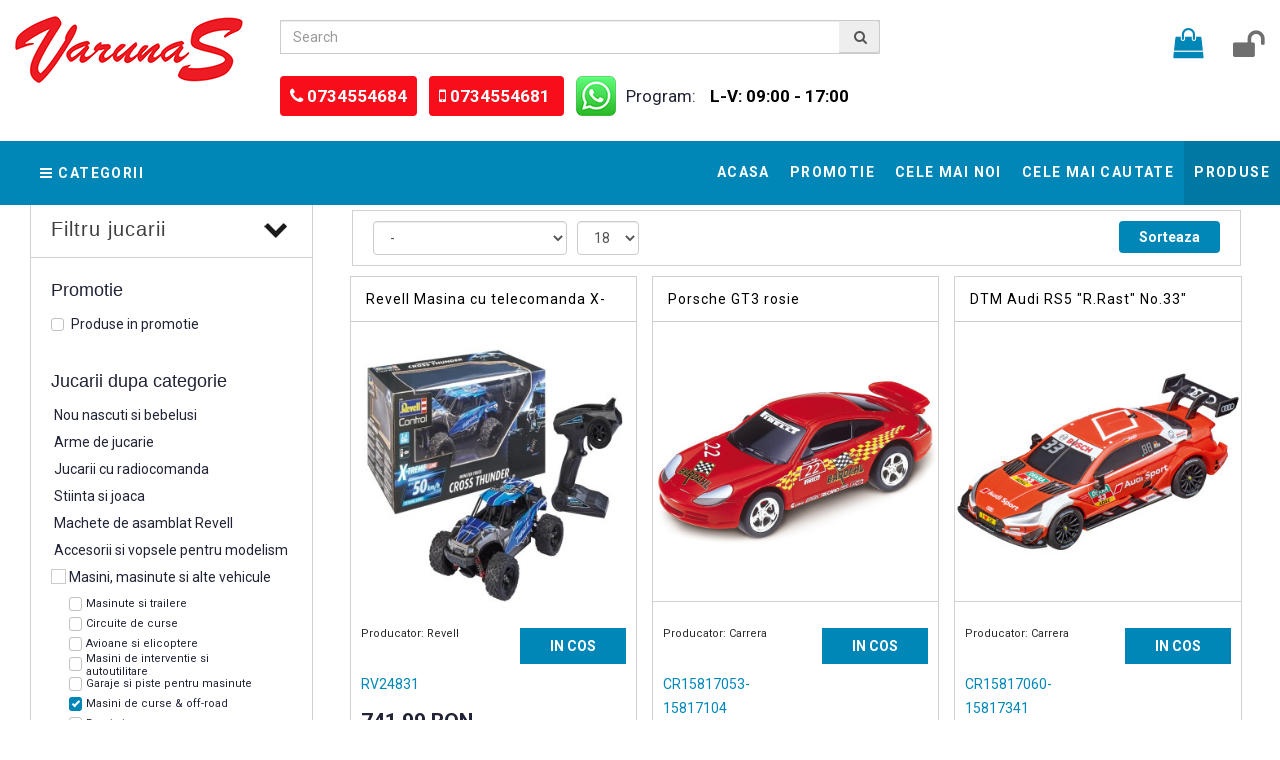

--- FILE ---
content_type: text/html; charset=UTF-8
request_url: https://www.varuna.ro/masini-si-alte-vehicule/masini-de-curse-off-road
body_size: 143805
content:
<!DOCTYPE HTML>
<!--[if lt IE 7]> <html class="no-js ie6 oldie" lang="en"> <![endif]-->
<!--[if IE 7]>    <html class="no-js ie7 oldie" lang="en"> <![endif]-->
<!--[if IE 8]>    <html class="no-js ie8 oldie" lang="en"> <![endif]-->
<!--[if gt IE 8]><!--> <html class="no-js" lang="de">  <!--<![endif]-->
<head>
	<meta charset="utf-8">

    <title>Masini de curse & off-road</title>
    <meta name="title" content="Masini de curse & off-road">
	<meta name="keywords" content="Masini de curse & off-road
">
	<meta name="description" content="Masini de curse & off-road
">
	
	<link rel="shortcut icon" href="images/favicon.ico" type="image/x-icon">
	<link rel="icon" href="images/favicon.ico" type="image/x-icon">
	

    <!-- CSS -->
    <link href="https://fonts.googleapis.com/css2?family=Roboto:ital,wght@0,100;0,300;0,400;0,500;0,700;0,900;1,100;1,300;1,400;1,500;1,700;1,900&display=swap" rel="stylesheet">

    <link href="https://www.varuna.ro/css/bootstrap.min.css" rel="stylesheet">
    <link href="https://cdnjs.cloudflare.com/ajax/libs/font-awesome/4.6.3/css/font-awesome.css" rel="stylesheet">
    <link href='https://fonts.googleapis.com/css?family=Open+Sans:400,700' rel='stylesheet' type='text/css'>
    <link href="https://www.varuna.ro/css/bootsnav.css" rel="stylesheet">
    <link href="https://www.varuna.ro/css/prettyPhoto.min.css" rel="stylesheet">
    <link href="https://www.varuna.ro/css/style.css?v=1.149" rel="stylesheet">
    <link href="https://www.varuna.ro/css/sasha.css?v=2.4" rel="stylesheet">
    <link href="https://www.varuna.ro/css/responsive.css?v=1.3" rel="stylesheet">
	
	<link rel="stylesheet" href="https://www.varuna.ro/js/jquery-ui/jquery-ui.css">
	
	<script type="text/javascript">var AHREF = 'https://www.varuna.ro/ax/';	var BHREF = 'https://www.varuna.ro/';</script>
        
    <meta property="og:url"                content="https://www.varuna.ro/masini-si-alte-vehicule/masini-de-curse-off-road" />
	<meta property="og:type"               content="companys" />
	<meta property="og:title"              content="Masini de curse & off-road" />
	<meta property="og:description"        content="Masini de curse & off-road
" />
	<meta property="og:image"              content="https://www.varuna.ro/images/logo200x200.png" />	
    
    <!--[if IE]>
	<meta http-equiv="X-UA-Compatible" content="IE=edge"/>
	![endif]-->
    
         
    <link rel="icon" type="image/png" href="https://www.varuna.ro/favicon.png" />

	<script src="https://www.varuna.ro/js/jquery-ui/external/jquery/jquery.js"></script>
	<script src="https://www.varuna.ro/js/jquery-ui/jquery-ui.js"></script>
	<script src="https://www.varuna.ro/js/jquery.raty.min.js"></script>
	<script src="https://www.varuna.ro/js/jquery.prettyPhoto.min.js"></script>
	<script src="https://www.varuna.ro/js/typeahead.bundle.min.js"></script>
	<script src="https://www.varuna.ro/js/varuna.js?v=2"></script>
	
</head>
    
    <!-- Start Navigation -->
    <nav class="navbar navbar-default  navbar-fixed-top bootsnav" id="navbar_top">

		<!--cos in header-->
        <div class="container">            
           
            <div class="attr-nav attr-nav-shop">
                <ul>
                    <li class="dropdown">
                                            <a href="https://www.varuna.ro/cart" class="dropdown-toggle" data-toggle="dropdown" >
                            <i class="fa fa-shopping-bag"></i>
                                                    </a>
                        <ul class="dropdown-menu cart-list">
                        <li>0 produse in cos</li>                        </ul>
                    </li>
                    					<li class="dropdown">
                        <a href="#" class="dropdown-toggle" data-toggle="dropdown" >
                            <i class="fa fa-unlock unlock-icon"></i>
                            
                        </a>
                        <ul class="dropdown-menu user-list">
                            <li>
                                <a href="https://www.varuna.ro/cont"><i class="fa fa-user"></i>Contul meu</a>
                            </li>
                            	                            <li>
	                                 <a href="https://www.varuna.ro/cont"><i class="fa fa-unlock"></i>Login</a>	                               
	                            </li>	
                            	                        </ul>
                    </li>
                </ul>
            </div>
           

            <!-- Start Header Navigation -->
            <div class="navbar-header">
                <a class="navbar-brand" href="https://www.varuna.ro/"><img src="https://www.varuna.ro/images/logo.png" class="logo" alt="Varuna - jucarii pentru copii"></a>
				<div class="header_search">
					<form action="https://www.varuna.ro/search" method="get">
					<div class="input-group">
						<input type="text" id="search_key" class="form-control" placeholder="Search" name="key" value="">
						<button type="submit" class="input-group-addon close-search"><i class="fa fa-search"></i></button>
					</div>
					</form>
					<div class="input-group phone_header">
						<span>
                            <b class="phon"><i class="fa fa-phone"></i> <a href="tel:0734554684">0734554684</a></b> &nbsp;
                            <b class="phon"><i class="fa fa-mobile"></i> <a href="tel:0734554681">0734554681 </a> </b>
                        </span>
                        <a href="https://wa.me/40734554684" class="wpp_link"><img src="https://www.varuna.ro/images/watsapp.png" ></a>

						<span class="phone_header_program">Program: <b class="ora"> L-V: 09:00 - 17:00</b></span>
					</div>
				</div>
            </div>
            <!-- End Header Navigation -->


	  </div>   
		<!--End cos in header-->
		<div class="menu_bg">
		<div class="container">
		<div class="attr-nav attr-nav-catigories">
					<ul>
						<li class="side-menu"><a href="#"><i class="fa fa-bars"></i>Categorii</a></li>
					</ul>
				</div>
				 <button type="button" class="navbar-toggle" data-toggle="collapse" data-target="#navbar-menu">
                    <i class="fa fa-bars"></i>
                </button>


			            <!-- Collect the nav links, forms, and other content for toggling -->
            <div class="collapse navbar-collapse" id="navbar-menu">

                <ul class="nav navbar-nav navbar-right dropdown_filter" data-in="fadeInDown" data-out="fadeOutUp">
                <li><a href="https://www.varuna.ro/jucarii-copii.html">Acasa</a></li><li><a href="https://www.varuna.ro/promotii">Promotie</a></li><li><a href="https://www.varuna.ro/cele-mai-noi-jucarii.html">Cele mai noi</a></li><li><a href="https://www.varuna.ro/cele-mai-cautate-jucarii.html">Cele mai cautate</a></li><li><a href="https://www.varuna.ro/jucarii" class="active">Produse</a></li>                </ul>
            </div><!-- /.navbar-collapse -->

		</div>
		</div>
		<div class="green_header">
		</div>
        <!-- Start Side Menu -->
        <div class="side">
            <a href="#" class="close-side"><i class="fa fa-times"></i></a>
                            	<div class="widget catsblock ">
                		<h6 class="title" >
	                		<a href="https://www.varuna.ro/nou-nascuti-si-bebelusi" itemprop="url">
	                			Nou nascuti si bebelusi							</a>
						</h6>
					<ul class="link">                			<li>
								<a href="https://www.varuna.ro/nou-nascuti-si-bebelusi/carusele-si-proiectoare" itemprop="url">
									Carusele si proiectoare								</a>
							</li>
							                			<li>
								<a href="https://www.varuna.ro/nou-nascuti-si-bebelusi/jucarii-pentru-carucior-si-patut" itemprop="url">
									Jucarii pentru carucior si patut								</a>
							</li>
							                			<li>
								<a href="https://www.varuna.ro/nou-nascuti-si-bebelusi/jucarii-muzicale-si-zornaitoare" itemprop="url">
									Jucarii muzicale si zornaitoare								</a>
							</li>
							                			<li>
								<a href="https://www.varuna.ro/nou-nascuti-si-bebelusi/jucarii-interactive" itemprop="url">
									Jucarii interactive								</a>
							</li>
							                			<li>
								<a href="https://www.varuna.ro/nou-nascuti-si-bebelusi/jucarii-din-plus" itemprop="url">
									Jucarii din plus								</a>
							</li>
							                			<li>
								<a href="https://www.varuna.ro/nou-nascuti-si-bebelusi/jucarii-pentru-baie" itemprop="url">
									Jucarii pentru baie								</a>
							</li>
							                			<li>
								<a href="https://www.varuna.ro/nou-nascuti-si-bebelusi/Jucarii-de-sortat" itemprop="url">
									Jucarii de sortat								</a>
							</li>
							                			<li>
								<a href="https://www.varuna.ro/nou-nascuti-si-bebelusi/jucarii-de-tras-impins" itemprop="url">
									Jucarii de tras/impins								</a>
							</li>
							                			<li>
								<a href="https://www.varuna.ro/nou-nascuti-si-bebelusi/ridere-si-premergatoare" itemprop="url">
									Ridere si Premergatoare 								</a>
							</li>
							</ul>					</div>
					                	<div class="widget catsblock ">
                		<h6 class="title" >
	                		<a href="https://www.varuna.ro/arme-de-jucarie" itemprop="url">
	                			Arme de jucarie							</a>
						</h6>
					<ul class="link">                			<li>
								<a href="https://www.varuna.ro/arme-de-jucarie/accesorii-si-munitie" itemprop="url">
									Accesorii si munitie								</a>
							</li>
							                			<li>
								<a href="https://www.varuna.ro/arme-de-jucarie/pusti-mitraliere-si-arme-de-asalt" itemprop="url">
									Pusti, mitraliere si arme de asalt								</a>
							</li>
							                			<li>
								<a href="https://www.varuna.ro/arme-de-jucarie/pistoale-si-revolvere" itemprop="url">
									Pistoale si revolvere								</a>
							</li>
							</ul>					</div>
					                	<div class="widget catsblock ">
                		<h6 class="title" >
	                		<a href="https://www.varuna.ro/jucarii-cu-radio-comanda" itemprop="url">
	                			Jucarii cu radiocomanda							</a>
						</h6>
					<ul class="link">                			<li>
								<a href="https://www.varuna.ro/jucarii-cu-radio-comanda/Masini-off-road-super-modele" itemprop="url">
									Masini off road &amp; super modele								</a>
							</li>
							                			<li>
								<a href="https://www.varuna.ro/jucarii-cu-radio-comanda/barci-rc" itemprop="url">
									Barci								</a>
							</li>
							                			<li>
								<a href="https://www.varuna.ro/jucarii-cu-radio-comanda/elicoptere-radiocomanda" itemprop="url">
									Elicoptere								</a>
							</li>
							                			<li>
								<a href="https://www.varuna.ro/jucarii-cu-radio-comanda/drone-si-quadrocoptere" itemprop="url">
									Drone si Quadrocoptere								</a>
							</li>
							                			<li>
								<a href="https://www.varuna.ro/jucarii-cu-radio-comanda/rc-masini-de-constructii-si-agricole" itemprop="url">
									Masini de constructii si agricole								</a>
							</li>
							                			<li>
								<a href="https://www.varuna.ro/jucarii-cu-radio-comanda/masini-de-curse-si-drift" itemprop="url">
									Masini de curse si drift								</a>
							</li>
							                			<li>
								<a href="https://www.varuna.ro/jucarii-cu-radio-comanda/minimodele-rc" itemprop="url">
									Minimodele								</a>
							</li>
							                			<li>
								<a href="https://www.varuna.ro/jucarii-cu-radio-comanda/robotei-bile-si-altele" itemprop="url">
									Altele								</a>
							</li>
							                			<li>
								<a href="https://www.varuna.ro/jucarii-cu-radio-comanda/pentru-cei-micuti-rc" itemprop="url">
									Pentru cei micuti								</a>
							</li>
							</ul>					</div>
					                	<div class="widget catsblock ">
                		<h6 class="title" >
	                		<a href="https://www.varuna.ro/stiinta-si-joaca" itemprop="url">
	                			Stiinta si joaca							</a>
						</h6>
					<ul class="link">                			<li>
								<a href="https://www.varuna.ro/stiinta-si-joaca/experimente-practice-si-teorie" itemprop="url">
									Experimente practice si teorie								</a>
							</li>
							                			<li>
								<a href="https://www.varuna.ro/stiinta-si-joaca/geografie" itemprop="url">
									Geografie								</a>
							</li>
							                			<li>
								<a href="https://www.varuna.ro/stiinta-si-joaca/tehnica-si-indemanare" itemprop="url">
									Tehnica si indemanare								</a>
							</li>
							</ul>					</div>
					                	<div class="widget catsblock ">
                		<h6 class="title" >
	                		<a href="https://www.varuna.ro/machete-Revell" itemprop="url">
	                			Machete de asamblat Revell							</a>
						</h6>
					<ul class="link">                			<li>
								<a href="https://www.varuna.ro/machete-Revell/seturi-machete-cu-accesorii" itemprop="url">
									Seturi machete cu accesorii								</a>
							</li>
							                			<li>
								<a href="https://www.varuna.ro/machete-Revell/avioane-militare" itemprop="url">
									Avioane militare								</a>
							</li>
							                			<li>
								<a href="https://www.varuna.ro/machete-Revell/avioane-civile" itemprop="url">
									Avioane civile								</a>
							</li>
							                			<li>
								<a href="https://www.varuna.ro/machete-Revell/elicoptere" itemprop="url">
									Elicoptere								</a>
							</li>
							                			<li>
								<a href="https://www.varuna.ro/machete-Revell/nave-spatiale" itemprop="url">
									Nave spatiale								</a>
							</li>
							                			<li>
								<a href="https://www.varuna.ro/machete-Revell/corabii" itemprop="url">
									Corabii								</a>
							</li>
							                			<li>
								<a href="https://www.varuna.ro/machete-Revell/submarine-si- barci-militare" itemprop="url">
									Submarine si barci militare								</a>
							</li>
							                			<li>
								<a href="https://www.varuna.ro/machete-Revell/machete-motoare-alte-vehicule" itemprop="url">
									Alte vehicule								</a>
							</li>
							                			<li>
								<a href="https://www.varuna.ro/machete-Revell/Tancuri-masini-militare" itemprop="url">
									Tancuri si masini militare								</a>
							</li>
							                			<li>
								<a href="https://www.varuna.ro/machete-Revell/vapoare-si-barci" itemprop="url">
									Vapoare si barci								</a>
							</li>
							                			<li>
								<a href="https://www.varuna.ro/machete-Revell/masini-machete" itemprop="url">
									Masini								</a>
							</li>
							                			<li>
								<a href="https://www.varuna.ro/machete-Revell/modele-speciale-si-greu-de-gasit" itemprop="url">
									Modele speciale si greu de gasit								</a>
							</li>
							</ul>					</div>
					                	<div class="widget catsblock ">
                		<h6 class="title" >
	                		<a href="https://www.varuna.ro/accesorii-si-vopsele-pentru-modelism" itemprop="url">
	                			Accesorii si vopsele pentru modelism							</a>
						</h6>
					<ul class="link">                			<li>
								<a href="https://www.varuna.ro/accesorii-si-vopsele-pentru-modelism/accesorii" itemprop="url">
									Accesorii								</a>
							</li>
							                			<li>
								<a href="https://www.varuna.ro/accesorii-si-vopsele-pentru-modelism/lipici-grund-chit-diluanti" itemprop="url">
									Lipici, grund, chit &amp; diluanti								</a>
							</li>
							                			<li>
								<a href="https://www.varuna.ro/accesorii-si-vopsele-pentru-modelism/vopsele-de-apa" itemprop="url">
									Vopsele de apa								</a>
							</li>
							                			<li>
								<a href="https://www.varuna.ro/accesorii-si-vopsele-pentru-modelism/vopsele-email" itemprop="url">
									Vopsele email								</a>
							</li>
							</ul>					</div>
					                	<div class="widget catsblock  active">
                		<h6 class="title active" >
	                		<a href="https://www.varuna.ro/masini-si-alte-vehicule" itemprop="url">
	                			Masini, masinute si alte vehicule							</a>
						</h6>
					<ul class="link">                			<li>
								<a href="https://www.varuna.ro/masini-si-alte-vehicule/Masinute-si-trailere" itemprop="url">
									Masinute si trailere								</a>
							</li>
							                			<li>
								<a href="https://www.varuna.ro/masini-si-alte-vehicule/circuite-de-curse" itemprop="url">
									Circuite de curse								</a>
							</li>
							                			<li>
								<a href="https://www.varuna.ro/masini-si-alte-vehicule/avioane-" itemprop="url">
									Avioane si elicoptere								</a>
							</li>
							                			<li>
								<a href="https://www.varuna.ro/masini-si-alte-vehicule/masini-de-nterventie-si-autoutilitare" itemprop="url">
									Masini de interventie si autoutilitare								</a>
							</li>
							                			<li>
								<a href="https://www.varuna.ro/masini-si-alte-vehicule/garaje-si-piste-pentru-masinute" itemprop="url">
									Garaje si piste pentru masinute								</a>
							</li>
							                			<li class="active" >
								<a href="https://www.varuna.ro/masini-si-alte-vehicule/masini-de-curse-off-road" itemprop="url">
									Masini de curse &amp; off-road								</a>
							</li>
							                			<li>
								<a href="https://www.varuna.ro/masini-si-alte-vehicule/barci-rc" itemprop="url">
									Barci si vapoare								</a>
							</li>
							                			<li>
								<a href="https://www.varuna.ro/masini-si-alte-vehicule/seturi-de-asamblat-masina" itemprop="url">
									Seturi de asamblat masina								</a>
							</li>
							                			<li>
								<a href="https://www.varuna.ro/masini-si-alte-vehicule/masinute-interactive" itemprop="url">
									Masinute interactive								</a>
							</li>
							</ul>					</div>
					                	<div class="widget catsblock ">
                		<h6 class="title" >
	                		<a href="https://www.varuna.ro/figurine" itemprop="url">
	                			Figurine							</a>
						</h6>
					<ul class="link">                			<li>
								<a href="https://www.varuna.ro/figurine/animale-pasari-salbatice" itemprop="url">
									Animale si pasari salbatice								</a>
							</li>
							                			<li>
								<a href="https://www.varuna.ro/figurine/animale-si-pasari-domestice" itemprop="url">
									Animale si pasari domestice								</a>
							</li>
							                			<li>
								<a href="https://www.varuna.ro/figurine/animale-marine" itemprop="url">
									Animale marine								</a>
							</li>
							                			<li>
								<a href="https://www.varuna.ro/figurine/cai-ponei-si-calareti" itemprop="url">
									Cai, ponei si calareti								</a>
							</li>
							                			<li>
								<a href="https://www.varuna.ro/figurine/dinozauri-schleich" itemprop="url">
									Dinozauri								</a>
							</li>
							                			<li>
								<a href="https://www.varuna.ro/figurine/figurine-umane" itemprop="url">
									Figurine umane								</a>
							</li>
							                			<li>
								<a href="https://www.varuna.ro/figurine/animale-si-personaje-fantastice" itemprop="url">
									Animale si personaje fantastice								</a>
							</li>
							                			<li>
								<a href="https://www.varuna.ro/figurine/personaje-din-filme" itemprop="url">
									Personaje din filme								</a>
							</li>
							                			<li>
								<a href="https://www.varuna.ro/figurine/teme-de-colectionat" itemprop="url">
									Teme de colectionat								</a>
							</li>
							</ul>					</div>
					                	<div class="widget catsblock ">
                		<h6 class="title" >
	                		<a href="https://www.varuna.ro/plusuri" itemprop="url">
	                			Plusuri							</a>
						</h6>
					<ul class="link">                			<li>
								<a href="https://www.varuna.ro/plusuri/plusuri-baby" itemprop="url">
									Plusuri Baby								</a>
							</li>
							                			<li>
								<a href="https://www.varuna.ro/plusuri/ursuleti-de-plus" itemprop="url">
									Ursuleti de plus								</a>
							</li>
							                			<li>
								<a href="https://www.varuna.ro/plusuri/Caini-si-pisici" itemprop="url">
									Caini si pisici								</a>
							</li>
							                			<li>
								<a href="https://www.varuna.ro/plusuri/animale-salbatice" itemprop="url">
									Animale salbatice								</a>
							</li>
							                			<li>
								<a href="https://www.varuna.ro/plusuri/plusuri-funny" itemprop="url">
									Plusuri funny								</a>
							</li>
							</ul>					</div>
					                	<div class="widget catsblock ">
                		<h6 class="title" >
	                		<a href="https://www.varuna.ro/baterii-jucarii-accesorii" itemprop="url">
	                			Baterii, alte accesorii pentru jucarii							</a>
						</h6>
					<ul class="link">                			<li>
								<a href="https://www.varuna.ro/baterii-jucarii-accesorii/baterii" itemprop="url">
									Baterii								</a>
							</li>
							</ul>					</div>
					                	<div class="widget catsblock ">
                		<h6 class="title" >
	                		<a href="https://www.varuna.ro/jucarii-de-rol" itemprop="url">
	                			Jucarii de rol							</a>
						</h6>
					<ul class="link">                			<li>
								<a href="https://www.varuna.ro/jucarii-de-rol/curatenie" itemprop="url">
									Curatenie								</a>
							</li>
							                			<li>
								<a href="https://www.varuna.ro/jucarii-de-rol/gradinarit" itemprop="url">
									Gradinarit								</a>
							</li>
							                			<li>
								<a href="https://www.varuna.ro/jucarii-de-rol/micul-mester" itemprop="url">
									Micul mester								</a>
							</li>
							                			<li>
								<a href="https://www.varuna.ro/jucarii-de-rol/detectiv" itemprop="url">
									Detectiv								</a>
							</li>
							</ul>					</div>
					                	<div class="widget catsblock ">
                		<h6 class="title" >
	                		<a href="https://www.varuna.ro/arta-si-indemanare" itemprop="url">
	                			Arta si indemanare							</a>
						</h6>
					<ul class="link">                			<li>
								<a href="https://www.varuna.ro/arta-si-indemanare/plastilina" itemprop="url">
									Plastilina								</a>
							</li>
							                			<li>
								<a href="https://www.varuna.ro/arta-si-indemanare/desen-si-pictura" itemprop="url">
									Desen si pictura								</a>
							</li>
							                			<li>
								<a href="https://www.varuna.ro/arta-si-indemanare/Margele-topibile-beedz" itemprop="url">
									Margele topibile BEEDZ								</a>
							</li>
							                			<li>
								<a href="https://www.varuna.ro/arta-si-indemanare/abtibilduri-si-stampile" itemprop="url">
									Abtibilduri si stampile								</a>
							</li>
							                			<li>
								<a href="https://www.varuna.ro/arta-si-indemanare/deseneaza-cu-sclipici" itemprop="url">
									Deseneaza cu sclipici								</a>
							</li>
							                			<li>
								<a href="https://www.varuna.ro/arta-si-indemanare/seturi-de-creatie" itemprop="url">
									Seturi de creatie								</a>
							</li>
							                			<li>
								<a href="https://www.varuna.ro/arta-si-indemanare/modeleaza-ghips" itemprop="url">
									Modeleaza ghips								</a>
							</li>
							                			<li>
								<a href="https://www.varuna.ro/arta-si-indemanare/slime" itemprop="url">
									Slime								</a>
							</li>
							</ul>					</div>
					                	<div class="widget catsblock ">
                		<h6 class="title" >
	                		<a href="https://www.varuna.ro/puzzle" itemprop="url">
	                			Puzzle							</a>
						</h6>
					<ul class="link">                			<li>
								<a href="https://www.varuna.ro/puzzle/puzzle-3-d" itemprop="url">
									Puzzle 3 D								</a>
							</li>
							</ul>					</div>
					                	<div class="widget catsblock ">
                		<h6 class="title" >
	                		<a href="https://www.varuna.ro/figurine-si-seturi-de-joaca" itemprop="url">
	                			Seturi de joaca pentru figurine							</a>
						</h6>
					<ul class="link">                			<li>
								<a href="https://www.varuna.ro/figurine-si-seturi-de-joaca/Ingrijirea-cailor" itemprop="url">
									Ingrijirea cailor								</a>
							</li>
							                			<li>
								<a href="https://www.varuna.ro/figurine-si-seturi-de-joaca/Echitatie" itemprop="url">
									Echitatie								</a>
							</li>
							                			<li>
								<a href="https://www.varuna.ro/figurine-si-seturi-de-joaca/animale-salbatice" itemprop="url">
									Animale salbatice								</a>
							</li>
							                			<li>
								<a href="https://www.varuna.ro/figurine-si-seturi-de-joaca/DINOZAURI" itemprop="url">
									Dinozauri								</a>
							</li>
							</ul>					</div>
					                	<div class="widget catsblock ">
                		<h6 class="title" >
	                		<a href="https://www.varuna.ro/lego-seturi-de-constructie" itemprop="url">
	                			LEGO si alte seturi de constructie							</a>
						</h6>
					<ul class="link">                			<li>
								<a href="https://www.varuna.ro/lego-seturi-de-constructie/lego-pentru-baieti" itemprop="url">
									Pentru baieti								</a>
							</li>
							                			<li>
								<a href="https://www.varuna.ro/lego-seturi-de-constructie/lego-friends" itemprop="url">
									Pentru fete								</a>
							</li>
							                			<li>
								<a href="https://www.varuna.ro/lego-seturi-de-constructie/lego-diverse-teme" itemprop="url">
									Diverse teme								</a>
							</li>
							                			<li>
								<a href="https://www.varuna.ro/lego-seturi-de-constructie/pentru-cei-avansati-lego-tehnic" itemprop="url">
									Pentru cei avansati								</a>
							</li>
							</ul>					</div>
					                	<div class="widget catsblock ">
                		<h6 class="title" >
	                		<a href="https://www.varuna.ro/jocuri-societate" itemprop="url">
	                			Jocuri de societate							</a>
						</h6>
					<ul class="link">                			<li>
								<a href="https://www.varuna.ro/jocuri-societate/jocuri-18-" itemprop="url">
									Jocuri 18+								</a>
							</li>
							                			<li>
								<a href="https://www.varuna.ro/jocuri-societate/clasice" itemprop="url">
									Clasice								</a>
							</li>
							                			<li>
								<a href="https://www.varuna.ro/jocuri-societate/distractive" itemprop="url">
									Distractive								</a>
							</li>
							                			<li>
								<a href="https://www.varuna.ro/jocuri-societate/invata-prin-joc" itemprop="url">
									Invata prin joc								</a>
							</li>
							</ul>					</div>
					                	<div class="widget catsblock ">
                		<h6 class="title" >
	                		<a href="https://www.varuna.ro/moda-si-infrumusetare" itemprop="url">
	                			Moda si infrumusetare							</a>
						</h6>
					<ul class="link">                			<li>
								<a href="https://www.varuna.ro/moda-si-infrumusetare/Mmanichiura-pedichiura-make-up" itemprop="url">
									Make-up								</a>
							</li>
							                			<li>
								<a href="https://www.varuna.ro/moda-si-infrumusetare/tatuaje-si-moda" itemprop="url">
									Tatuaje si moda								</a>
							</li>
							</ul>					</div>
					                	<div class="widget catsblock ">
                		<h6 class="title" >
	                		<a href="https://www.varuna.ro/papusi-si-accesorii" itemprop="url">
	                			Seturi joaca papusi							</a>
						</h6>
					<ul class="link">                			<li>
								<a href="https://www.varuna.ro/papusi-si-accesorii/set-de-joaca-pentru-papusi" itemprop="url">
									Set de joaca pentru papusi								</a>
							</li>
							</ul>					</div>
					                	<div class="widget catsblock ">
                		<h6 class="title" >
	                		<a href="https://www.varuna.ro/scoala-si-gradinita" itemprop="url">
	                			Scoala si Gradinita							</a>
						</h6>
					<ul class="link">                			<li>
								<a href="https://www.varuna.ro/scoala-si-gradinita/strict-necesare" itemprop="url">
									Strict necesare								</a>
							</li>
							</ul>					</div>
					                	<div class="widget catsblock ">
                		<h6 class="title" >
	                		<a href="https://www.varuna.ro/jucarii-din-lemn" itemprop="url">
	                			Jucarii din lemn							</a>
						</h6>
					<ul class="link">                			<li>
								<a href="https://www.varuna.ro/jucarii-din-lemn/diverse-jucarii-din-lemn" itemprop="url">
									Diverse jucarii din lemn								</a>
							</li>
							                			<li>
								<a href="https://www.varuna.ro/jucarii-din-lemn/litere-din-lemn" itemprop="url">
									Litere din lemn								</a>
							</li>
							                			<li>
								<a href="https://www.varuna.ro/jucarii-din-lemn/Kendame" itemprop="url">
									Kendame								</a>
							</li>
							</ul>					</div>
					                	<div class="widget catsblock ">
                		<h6 class="title" >
	                		<a href="https://www.varuna.ro/jucarii-pentru-exterior" itemprop="url">
	                			Jucarii pentru exterior							</a>
						</h6>
					<ul class="link">                			<li>
								<a href="https://www.varuna.ro/jucarii-pentru-exterior/Sport-si-natura" itemprop="url">
									Sport si natura								</a>
							</li>
							                			<li>
								<a href="https://www.varuna.ro/jucarii-pentru-exterior/creative-si-de-actiune" itemprop="url">
									Creative si de actiune								</a>
							</li>
							</ul>					</div>
					                	<div class="widget catsblock ">
                		<h6 class="title" >
	                		<a href="https://www.varuna.ro/Oferte" itemprop="url">
	                			 Oferte							</a>
						</h6>
										</div>
								
        </div>
        <!-- End Side Menu -->
    </nav>
    <!-- End Navigation -->

    <div class="clearfix"></div>
    <div class="spnavbar"></div>

    
    	
	
	    
	<!-- Start Content -->
	  
	<div class="container">
	<!--
<ul class="breadcrumb">
  <li><a href="https://www.varuna.ro/">Home</a></li>
  <li>Masini de curse & off-road</li>
</ul>
-->

<div class="shop_block">
	<div class="container_inter">
		<!--h1 class="title-small wow fadeInDown animated" >Masini de curse & off-road</h1-->
		<div class="razdel wow fadeIn animated" data-wow-delay="0.5s"> </div>
		<form action="https://www.varuna.ro/jucarii" method="get" id="side_filter_form">
	<input type="hidden" name="key" value="" />
	<div class="filter col-md-3 f_restrins" id="side_filter">
		<div class="filter_inter">
		<h3 id="show_filter">Filtru jucarii</h3>
		
		<div class="container_filter_m">

            <div class="title_category">Promotie</div>
            <ul class="filter_list_left_check bloc_sex">
                <li>
                    <div class="checkbox_container_filter">
                        <input class="magic-checkbox" type="checkbox" name="filter_promotie" id="filter_promotie" value="Y" >
                        <label for="filter_promotie"></label>
                        <label class="text_label_magic" for="filter_promotie">
                            Produse in promotie
                        </label>
                    </div>
                </li>
            </ul>


                <div class="title_category">Jucarii dupa categorie</div>
			<ul class="filter_list_left_check bloc_dupa_categorie">
								
				<li class="row_cat  cat_block_672">			
						<div class="checkbox_container_filter">
							<div class="cat_parent_continer cat_parent_continer_672"><input class="magic-checkbox cat_parent  cat_parent_672" data-id="672" type="checkbox" name="filter_cat[]" id="filter_cat_672" value="672" ></div>
							<label class="bifa_label" for="filter_cat_672"></label>
							<label class="text_label_magic cat_parent_label" data-id="672">
							 Nou nascuti si bebelusi							</label>
						</div>
						<ul class="sub_brands">								<li class="sub_row_cat">			
									<div class="checkbox_container_filter">
										<input class="magic-checkbox cat_childs cat_childs_672" data-pid="672" type="checkbox" name="filter_cat[]" id="filter_cat_676" value="676" >
										<label for="filter_cat_676"></label>
										<label class="text_label_magic" for="filter_cat_676">
										 Carusele si proiectoare										</label>
									</div>
								</li>
																<li class="sub_row_cat">			
									<div class="checkbox_container_filter">
										<input class="magic-checkbox cat_childs cat_childs_672" data-pid="672" type="checkbox" name="filter_cat[]" id="filter_cat_680" value="680" >
										<label for="filter_cat_680"></label>
										<label class="text_label_magic" for="filter_cat_680">
										 Jucarii pentru carucior si patut										</label>
									</div>
								</li>
																<li class="sub_row_cat">			
									<div class="checkbox_container_filter">
										<input class="magic-checkbox cat_childs cat_childs_672" data-pid="672" type="checkbox" name="filter_cat[]" id="filter_cat_674" value="674" >
										<label for="filter_cat_674"></label>
										<label class="text_label_magic" for="filter_cat_674">
										 Jucarii muzicale si zornaitoare										</label>
									</div>
								</li>
																<li class="sub_row_cat">			
									<div class="checkbox_container_filter">
										<input class="magic-checkbox cat_childs cat_childs_672" data-pid="672" type="checkbox" name="filter_cat[]" id="filter_cat_673" value="673" >
										<label for="filter_cat_673"></label>
										<label class="text_label_magic" for="filter_cat_673">
										 Jucarii interactive										</label>
									</div>
								</li>
																<li class="sub_row_cat">			
									<div class="checkbox_container_filter">
										<input class="magic-checkbox cat_childs cat_childs_672" data-pid="672" type="checkbox" name="filter_cat[]" id="filter_cat_677" value="677" >
										<label for="filter_cat_677"></label>
										<label class="text_label_magic" for="filter_cat_677">
										 Jucarii din plus										</label>
									</div>
								</li>
																<li class="sub_row_cat">			
									<div class="checkbox_container_filter">
										<input class="magic-checkbox cat_childs cat_childs_672" data-pid="672" type="checkbox" name="filter_cat[]" id="filter_cat_675" value="675" >
										<label for="filter_cat_675"></label>
										<label class="text_label_magic" for="filter_cat_675">
										 Jucarii pentru baie										</label>
									</div>
								</li>
																<li class="sub_row_cat">			
									<div class="checkbox_container_filter">
										<input class="magic-checkbox cat_childs cat_childs_672" data-pid="672" type="checkbox" name="filter_cat[]" id="filter_cat_865" value="865" >
										<label for="filter_cat_865"></label>
										<label class="text_label_magic" for="filter_cat_865">
										 Jucarii de sortat										</label>
									</div>
								</li>
																<li class="sub_row_cat">			
									<div class="checkbox_container_filter">
										<input class="magic-checkbox cat_childs cat_childs_672" data-pid="672" type="checkbox" name="filter_cat[]" id="filter_cat_5901" value="5901" >
										<label for="filter_cat_5901"></label>
										<label class="text_label_magic" for="filter_cat_5901">
										 Jucarii de tras/impins										</label>
									</div>
								</li>
																<li class="sub_row_cat">			
									<div class="checkbox_container_filter">
										<input class="magic-checkbox cat_childs cat_childs_672" data-pid="672" type="checkbox" name="filter_cat[]" id="filter_cat_678" value="678" >
										<label for="filter_cat_678"></label>
										<label class="text_label_magic" for="filter_cat_678">
										 Ridere si Premergatoare 										</label>
									</div>
								</li>
								</ul>				</li>
								
				<li class="row_cat  cat_block_75">			
						<div class="checkbox_container_filter">
							<div class="cat_parent_continer cat_parent_continer_75"><input class="magic-checkbox cat_parent  cat_parent_75" data-id="75" type="checkbox" name="filter_cat[]" id="filter_cat_75" value="75" ></div>
							<label class="bifa_label" for="filter_cat_75"></label>
							<label class="text_label_magic cat_parent_label" data-id="75">
							 Arme de jucarie							</label>
						</div>
						<ul class="sub_brands">								<li class="sub_row_cat">			
									<div class="checkbox_container_filter">
										<input class="magic-checkbox cat_childs cat_childs_75" data-pid="75" type="checkbox" name="filter_cat[]" id="filter_cat_78" value="78" >
										<label for="filter_cat_78"></label>
										<label class="text_label_magic" for="filter_cat_78">
										 Accesorii si munitie										</label>
									</div>
								</li>
																<li class="sub_row_cat">			
									<div class="checkbox_container_filter">
										<input class="magic-checkbox cat_childs cat_childs_75" data-pid="75" type="checkbox" name="filter_cat[]" id="filter_cat_114" value="114" >
										<label for="filter_cat_114"></label>
										<label class="text_label_magic" for="filter_cat_114">
										 Pusti, mitraliere si arme de asalt										</label>
									</div>
								</li>
																<li class="sub_row_cat">			
									<div class="checkbox_container_filter">
										<input class="magic-checkbox cat_childs cat_childs_75" data-pid="75" type="checkbox" name="filter_cat[]" id="filter_cat_582" value="582" >
										<label for="filter_cat_582"></label>
										<label class="text_label_magic" for="filter_cat_582">
										 Pistoale si revolvere										</label>
									</div>
								</li>
								</ul>				</li>
								
				<li class="row_cat  cat_block_759">			
						<div class="checkbox_container_filter">
							<div class="cat_parent_continer cat_parent_continer_759"><input class="magic-checkbox cat_parent  cat_parent_759" data-id="759" type="checkbox" name="filter_cat[]" id="filter_cat_759" value="759" ></div>
							<label class="bifa_label" for="filter_cat_759"></label>
							<label class="text_label_magic cat_parent_label" data-id="759">
							 Jucarii cu radiocomanda							</label>
						</div>
						<ul class="sub_brands">								<li class="sub_row_cat">			
									<div class="checkbox_container_filter">
										<input class="magic-checkbox cat_childs cat_childs_759" data-pid="759" type="checkbox" name="filter_cat[]" id="filter_cat_760" value="760" >
										<label for="filter_cat_760"></label>
										<label class="text_label_magic" for="filter_cat_760">
										 Masini off road & super modele										</label>
									</div>
								</li>
																<li class="sub_row_cat">			
									<div class="checkbox_container_filter">
										<input class="magic-checkbox cat_childs cat_childs_759" data-pid="759" type="checkbox" name="filter_cat[]" id="filter_cat_761" value="761" >
										<label for="filter_cat_761"></label>
										<label class="text_label_magic" for="filter_cat_761">
										 Barci										</label>
									</div>
								</li>
																<li class="sub_row_cat">			
									<div class="checkbox_container_filter">
										<input class="magic-checkbox cat_childs cat_childs_759" data-pid="759" type="checkbox" name="filter_cat[]" id="filter_cat_809" value="809" >
										<label for="filter_cat_809"></label>
										<label class="text_label_magic" for="filter_cat_809">
										 Elicoptere										</label>
									</div>
								</li>
																<li class="sub_row_cat">			
									<div class="checkbox_container_filter">
										<input class="magic-checkbox cat_childs cat_childs_759" data-pid="759" type="checkbox" name="filter_cat[]" id="filter_cat_5912" value="5912" >
										<label for="filter_cat_5912"></label>
										<label class="text_label_magic" for="filter_cat_5912">
										 Drone si Quadrocoptere										</label>
									</div>
								</li>
																<li class="sub_row_cat">			
									<div class="checkbox_container_filter">
										<input class="magic-checkbox cat_childs cat_childs_759" data-pid="759" type="checkbox" name="filter_cat[]" id="filter_cat_5913" value="5913" >
										<label for="filter_cat_5913"></label>
										<label class="text_label_magic" for="filter_cat_5913">
										 Masini de constructii si agricole										</label>
									</div>
								</li>
																<li class="sub_row_cat">			
									<div class="checkbox_container_filter">
										<input class="magic-checkbox cat_childs cat_childs_759" data-pid="759" type="checkbox" name="filter_cat[]" id="filter_cat_5914" value="5914" >
										<label for="filter_cat_5914"></label>
										<label class="text_label_magic" for="filter_cat_5914">
										 Masini de curse si drift										</label>
									</div>
								</li>
																<li class="sub_row_cat">			
									<div class="checkbox_container_filter">
										<input class="magic-checkbox cat_childs cat_childs_759" data-pid="759" type="checkbox" name="filter_cat[]" id="filter_cat_5916" value="5916" >
										<label for="filter_cat_5916"></label>
										<label class="text_label_magic" for="filter_cat_5916">
										 Minimodele										</label>
									</div>
								</li>
																<li class="sub_row_cat">			
									<div class="checkbox_container_filter">
										<input class="magic-checkbox cat_childs cat_childs_759" data-pid="759" type="checkbox" name="filter_cat[]" id="filter_cat_5917" value="5917" >
										<label for="filter_cat_5917"></label>
										<label class="text_label_magic" for="filter_cat_5917">
										 Altele										</label>
									</div>
								</li>
																<li class="sub_row_cat">			
									<div class="checkbox_container_filter">
										<input class="magic-checkbox cat_childs cat_childs_759" data-pid="759" type="checkbox" name="filter_cat[]" id="filter_cat_5931" value="5931" >
										<label for="filter_cat_5931"></label>
										<label class="text_label_magic" for="filter_cat_5931">
										 Pentru cei micuti										</label>
									</div>
								</li>
								</ul>				</li>
								
				<li class="row_cat  cat_block_42">			
						<div class="checkbox_container_filter">
							<div class="cat_parent_continer cat_parent_continer_42"><input class="magic-checkbox cat_parent  cat_parent_42" data-id="42" type="checkbox" name="filter_cat[]" id="filter_cat_42" value="42" ></div>
							<label class="bifa_label" for="filter_cat_42"></label>
							<label class="text_label_magic cat_parent_label" data-id="42">
							 Stiinta si joaca							</label>
						</div>
						<ul class="sub_brands">								<li class="sub_row_cat">			
									<div class="checkbox_container_filter">
										<input class="magic-checkbox cat_childs cat_childs_42" data-pid="42" type="checkbox" name="filter_cat[]" id="filter_cat_43" value="43" >
										<label for="filter_cat_43"></label>
										<label class="text_label_magic" for="filter_cat_43">
										 Experimente practice si teorie										</label>
									</div>
								</li>
																<li class="sub_row_cat">			
									<div class="checkbox_container_filter">
										<input class="magic-checkbox cat_childs cat_childs_42" data-pid="42" type="checkbox" name="filter_cat[]" id="filter_cat_633" value="633" >
										<label for="filter_cat_633"></label>
										<label class="text_label_magic" for="filter_cat_633">
										 Geografie										</label>
									</div>
								</li>
																<li class="sub_row_cat">			
									<div class="checkbox_container_filter">
										<input class="magic-checkbox cat_childs cat_childs_42" data-pid="42" type="checkbox" name="filter_cat[]" id="filter_cat_918" value="918" >
										<label for="filter_cat_918"></label>
										<label class="text_label_magic" for="filter_cat_918">
										 Tehnica si indemanare										</label>
									</div>
								</li>
								</ul>				</li>
								
				<li class="row_cat  cat_block_741">			
						<div class="checkbox_container_filter">
							<div class="cat_parent_continer cat_parent_continer_741"><input class="magic-checkbox cat_parent  cat_parent_741" data-id="741" type="checkbox" name="filter_cat[]" id="filter_cat_741" value="741" ></div>
							<label class="bifa_label" for="filter_cat_741"></label>
							<label class="text_label_magic cat_parent_label" data-id="741">
							 Machete de asamblat Revell							</label>
						</div>
						<ul class="sub_brands">								<li class="sub_row_cat">			
									<div class="checkbox_container_filter">
										<input class="magic-checkbox cat_childs cat_childs_741" data-pid="741" type="checkbox" name="filter_cat[]" id="filter_cat_755" value="755" >
										<label for="filter_cat_755"></label>
										<label class="text_label_magic" for="filter_cat_755">
										 Seturi machete cu accesorii										</label>
									</div>
								</li>
																<li class="sub_row_cat">			
									<div class="checkbox_container_filter">
										<input class="magic-checkbox cat_childs cat_childs_741" data-pid="741" type="checkbox" name="filter_cat[]" id="filter_cat_742" value="742" >
										<label for="filter_cat_742"></label>
										<label class="text_label_magic" for="filter_cat_742">
										 Avioane militare										</label>
									</div>
								</li>
																<li class="sub_row_cat">			
									<div class="checkbox_container_filter">
										<input class="magic-checkbox cat_childs cat_childs_741" data-pid="741" type="checkbox" name="filter_cat[]" id="filter_cat_743" value="743" >
										<label for="filter_cat_743"></label>
										<label class="text_label_magic" for="filter_cat_743">
										 Avioane civile										</label>
									</div>
								</li>
																<li class="sub_row_cat">			
									<div class="checkbox_container_filter">
										<input class="magic-checkbox cat_childs cat_childs_741" data-pid="741" type="checkbox" name="filter_cat[]" id="filter_cat_744" value="744" >
										<label for="filter_cat_744"></label>
										<label class="text_label_magic" for="filter_cat_744">
										 Elicoptere										</label>
									</div>
								</li>
																<li class="sub_row_cat">			
									<div class="checkbox_container_filter">
										<input class="magic-checkbox cat_childs cat_childs_741" data-pid="741" type="checkbox" name="filter_cat[]" id="filter_cat_745" value="745" >
										<label for="filter_cat_745"></label>
										<label class="text_label_magic" for="filter_cat_745">
										 Nave spatiale										</label>
									</div>
								</li>
																<li class="sub_row_cat">			
									<div class="checkbox_container_filter">
										<input class="magic-checkbox cat_childs cat_childs_741" data-pid="741" type="checkbox" name="filter_cat[]" id="filter_cat_746" value="746" >
										<label for="filter_cat_746"></label>
										<label class="text_label_magic" for="filter_cat_746">
										 Corabii										</label>
									</div>
								</li>
																<li class="sub_row_cat">			
									<div class="checkbox_container_filter">
										<input class="magic-checkbox cat_childs cat_childs_741" data-pid="741" type="checkbox" name="filter_cat[]" id="filter_cat_747" value="747" >
										<label for="filter_cat_747"></label>
										<label class="text_label_magic" for="filter_cat_747">
										 Submarine si barci militare										</label>
									</div>
								</li>
																<li class="sub_row_cat">			
									<div class="checkbox_container_filter">
										<input class="magic-checkbox cat_childs cat_childs_741" data-pid="741" type="checkbox" name="filter_cat[]" id="filter_cat_748" value="748" >
										<label for="filter_cat_748"></label>
										<label class="text_label_magic" for="filter_cat_748">
										 Alte vehicule										</label>
									</div>
								</li>
																<li class="sub_row_cat">			
									<div class="checkbox_container_filter">
										<input class="magic-checkbox cat_childs cat_childs_741" data-pid="741" type="checkbox" name="filter_cat[]" id="filter_cat_757" value="757" >
										<label for="filter_cat_757"></label>
										<label class="text_label_magic" for="filter_cat_757">
										 Tancuri si masini militare										</label>
									</div>
								</li>
																<li class="sub_row_cat">			
									<div class="checkbox_container_filter">
										<input class="magic-checkbox cat_childs cat_childs_741" data-pid="741" type="checkbox" name="filter_cat[]" id="filter_cat_758" value="758" >
										<label for="filter_cat_758"></label>
										<label class="text_label_magic" for="filter_cat_758">
										 Vapoare si barci										</label>
									</div>
								</li>
																<li class="sub_row_cat">			
									<div class="checkbox_container_filter">
										<input class="magic-checkbox cat_childs cat_childs_741" data-pid="741" type="checkbox" name="filter_cat[]" id="filter_cat_763" value="763" >
										<label for="filter_cat_763"></label>
										<label class="text_label_magic" for="filter_cat_763">
										 Masini										</label>
									</div>
								</li>
																<li class="sub_row_cat">			
									<div class="checkbox_container_filter">
										<input class="magic-checkbox cat_childs cat_childs_741" data-pid="741" type="checkbox" name="filter_cat[]" id="filter_cat_764" value="764" >
										<label for="filter_cat_764"></label>
										<label class="text_label_magic" for="filter_cat_764">
										 Modele speciale si greu de gasit										</label>
									</div>
								</li>
								</ul>				</li>
								
				<li class="row_cat  cat_block_5939">			
						<div class="checkbox_container_filter">
							<div class="cat_parent_continer cat_parent_continer_5939"><input class="magic-checkbox cat_parent  cat_parent_5939" data-id="5939" type="checkbox" name="filter_cat[]" id="filter_cat_5939" value="5939" ></div>
							<label class="bifa_label" for="filter_cat_5939"></label>
							<label class="text_label_magic cat_parent_label" data-id="5939">
							 Accesorii si vopsele pentru modelism							</label>
						</div>
						<ul class="sub_brands">								<li class="sub_row_cat">			
									<div class="checkbox_container_filter">
										<input class="magic-checkbox cat_childs cat_childs_5939" data-pid="5939" type="checkbox" name="filter_cat[]" id="filter_cat_5942" value="5942" >
										<label for="filter_cat_5942"></label>
										<label class="text_label_magic" for="filter_cat_5942">
										 Accesorii										</label>
									</div>
								</li>
																<li class="sub_row_cat">			
									<div class="checkbox_container_filter">
										<input class="magic-checkbox cat_childs cat_childs_5939" data-pid="5939" type="checkbox" name="filter_cat[]" id="filter_cat_5943" value="5943" >
										<label for="filter_cat_5943"></label>
										<label class="text_label_magic" for="filter_cat_5943">
										 Lipici, grund, chit & diluanti										</label>
									</div>
								</li>
																<li class="sub_row_cat">			
									<div class="checkbox_container_filter">
										<input class="magic-checkbox cat_childs cat_childs_5939" data-pid="5939" type="checkbox" name="filter_cat[]" id="filter_cat_5944" value="5944" >
										<label for="filter_cat_5944"></label>
										<label class="text_label_magic" for="filter_cat_5944">
										 Vopsele de apa										</label>
									</div>
								</li>
																<li class="sub_row_cat">			
									<div class="checkbox_container_filter">
										<input class="magic-checkbox cat_childs cat_childs_5939" data-pid="5939" type="checkbox" name="filter_cat[]" id="filter_cat_5945" value="5945" >
										<label for="filter_cat_5945"></label>
										<label class="text_label_magic" for="filter_cat_5945">
										 Vopsele email										</label>
									</div>
								</li>
								</ul>				</li>
								
				<li class="row_cat  cat_block_613">			
						<div class="checkbox_container_filter">
							<div class="cat_parent_continer cat_parent_continer_613"><input class="magic-checkbox cat_parent  cat_parent_613" data-id="613" type="checkbox" name="filter_cat[]" id="filter_cat_613" value="613"  checked="checked" ></div>
							<label class="bifa_label" for="filter_cat_613"></label>
							<label class="text_label_magic cat_parent_label" data-id="613">
							 Masini, masinute si alte vehicule							</label>
						</div>
						<ul class="sub_brands">								<li class="sub_row_cat">			
									<div class="checkbox_container_filter">
										<input class="magic-checkbox cat_childs cat_childs_613" data-pid="613" type="checkbox" name="filter_cat[]" id="filter_cat_616" value="616" >
										<label for="filter_cat_616"></label>
										<label class="text_label_magic" for="filter_cat_616">
										 Masinute si trailere										</label>
									</div>
								</li>
																<li class="sub_row_cat">			
									<div class="checkbox_container_filter">
										<input class="magic-checkbox cat_childs cat_childs_613" data-pid="613" type="checkbox" name="filter_cat[]" id="filter_cat_5946" value="5946" >
										<label for="filter_cat_5946"></label>
										<label class="text_label_magic" for="filter_cat_5946">
										 Circuite de curse										</label>
									</div>
								</li>
																<li class="sub_row_cat">			
									<div class="checkbox_container_filter">
										<input class="magic-checkbox cat_childs cat_childs_613" data-pid="613" type="checkbox" name="filter_cat[]" id="filter_cat_618" value="618" >
										<label for="filter_cat_618"></label>
										<label class="text_label_magic" for="filter_cat_618">
										 Avioane si elicoptere										</label>
									</div>
								</li>
																<li class="sub_row_cat">			
									<div class="checkbox_container_filter">
										<input class="magic-checkbox cat_childs cat_childs_613" data-pid="613" type="checkbox" name="filter_cat[]" id="filter_cat_614" value="614" >
										<label for="filter_cat_614"></label>
										<label class="text_label_magic" for="filter_cat_614">
										 Masini de interventie si autoutilitare										</label>
									</div>
								</li>
																<li class="sub_row_cat">			
									<div class="checkbox_container_filter">
										<input class="magic-checkbox cat_childs cat_childs_613" data-pid="613" type="checkbox" name="filter_cat[]" id="filter_cat_702" value="702" >
										<label for="filter_cat_702"></label>
										<label class="text_label_magic" for="filter_cat_702">
										 Garaje si piste pentru masinute										</label>
									</div>
								</li>
																<li class="sub_row_cat">			
									<div class="checkbox_container_filter">
										<input class="magic-checkbox cat_childs cat_childs_613" data-pid="613" type="checkbox" name="filter_cat[]" id="filter_cat_887" value="887"  checked="checked" >
										<label for="filter_cat_887"></label>
										<label class="text_label_magic" for="filter_cat_887">
										 Masini de curse & off-road										</label>
									</div>
								</li>
																<li class="sub_row_cat">			
									<div class="checkbox_container_filter">
										<input class="magic-checkbox cat_childs cat_childs_613" data-pid="613" type="checkbox" name="filter_cat[]" id="filter_cat_889" value="889" >
										<label for="filter_cat_889"></label>
										<label class="text_label_magic" for="filter_cat_889">
										 Barci si vapoare										</label>
									</div>
								</li>
																<li class="sub_row_cat">			
									<div class="checkbox_container_filter">
										<input class="magic-checkbox cat_childs cat_childs_613" data-pid="613" type="checkbox" name="filter_cat[]" id="filter_cat_5932" value="5932" >
										<label for="filter_cat_5932"></label>
										<label class="text_label_magic" for="filter_cat_5932">
										 Seturi de asamblat masina										</label>
									</div>
								</li>
																<li class="sub_row_cat">			
									<div class="checkbox_container_filter">
										<input class="magic-checkbox cat_childs cat_childs_613" data-pid="613" type="checkbox" name="filter_cat[]" id="filter_cat_5933" value="5933" >
										<label for="filter_cat_5933"></label>
										<label class="text_label_magic" for="filter_cat_5933">
										 Masinute interactive										</label>
									</div>
								</li>
								</ul>				</li>
								
				<li class="row_cat  cat_block_920">			
						<div class="checkbox_container_filter">
							<div class="cat_parent_continer cat_parent_continer_920"><input class="magic-checkbox cat_parent  cat_parent_920" data-id="920" type="checkbox" name="filter_cat[]" id="filter_cat_920" value="920" ></div>
							<label class="bifa_label" for="filter_cat_920"></label>
							<label class="text_label_magic cat_parent_label" data-id="920">
							 Figurine							</label>
						</div>
						<ul class="sub_brands">								<li class="sub_row_cat">			
									<div class="checkbox_container_filter">
										<input class="magic-checkbox cat_childs cat_childs_920" data-pid="920" type="checkbox" name="filter_cat[]" id="filter_cat_921" value="921" >
										<label for="filter_cat_921"></label>
										<label class="text_label_magic" for="filter_cat_921">
										 Animale si pasari salbatice										</label>
									</div>
								</li>
																<li class="sub_row_cat">			
									<div class="checkbox_container_filter">
										<input class="magic-checkbox cat_childs cat_childs_920" data-pid="920" type="checkbox" name="filter_cat[]" id="filter_cat_5919" value="5919" >
										<label for="filter_cat_5919"></label>
										<label class="text_label_magic" for="filter_cat_5919">
										 Animale si pasari domestice										</label>
									</div>
								</li>
																<li class="sub_row_cat">			
									<div class="checkbox_container_filter">
										<input class="magic-checkbox cat_childs cat_childs_920" data-pid="920" type="checkbox" name="filter_cat[]" id="filter_cat_5918" value="5918" >
										<label for="filter_cat_5918"></label>
										<label class="text_label_magic" for="filter_cat_5918">
										 Animale marine										</label>
									</div>
								</li>
																<li class="sub_row_cat">			
									<div class="checkbox_container_filter">
										<input class="magic-checkbox cat_childs cat_childs_920" data-pid="920" type="checkbox" name="filter_cat[]" id="filter_cat_5921" value="5921" >
										<label for="filter_cat_5921"></label>
										<label class="text_label_magic" for="filter_cat_5921">
										 Cai, ponei si calareti										</label>
									</div>
								</li>
																<li class="sub_row_cat">			
									<div class="checkbox_container_filter">
										<input class="magic-checkbox cat_childs cat_childs_920" data-pid="920" type="checkbox" name="filter_cat[]" id="filter_cat_5924" value="5924" >
										<label for="filter_cat_5924"></label>
										<label class="text_label_magic" for="filter_cat_5924">
										 Dinozauri										</label>
									</div>
								</li>
																<li class="sub_row_cat">			
									<div class="checkbox_container_filter">
										<input class="magic-checkbox cat_childs cat_childs_920" data-pid="920" type="checkbox" name="filter_cat[]" id="filter_cat_5926" value="5926" >
										<label for="filter_cat_5926"></label>
										<label class="text_label_magic" for="filter_cat_5926">
										 Figurine umane										</label>
									</div>
								</li>
																<li class="sub_row_cat">			
									<div class="checkbox_container_filter">
										<input class="magic-checkbox cat_childs cat_childs_920" data-pid="920" type="checkbox" name="filter_cat[]" id="filter_cat_5922" value="5922" >
										<label for="filter_cat_5922"></label>
										<label class="text_label_magic" for="filter_cat_5922">
										 Animale si personaje fantastice										</label>
									</div>
								</li>
																<li class="sub_row_cat">			
									<div class="checkbox_container_filter">
										<input class="magic-checkbox cat_childs cat_childs_920" data-pid="920" type="checkbox" name="filter_cat[]" id="filter_cat_5928" value="5928" >
										<label for="filter_cat_5928"></label>
										<label class="text_label_magic" for="filter_cat_5928">
										 Personaje din filme										</label>
									</div>
								</li>
																<li class="sub_row_cat">			
									<div class="checkbox_container_filter">
										<input class="magic-checkbox cat_childs cat_childs_920" data-pid="920" type="checkbox" name="filter_cat[]" id="filter_cat_5925" value="5925" >
										<label for="filter_cat_5925"></label>
										<label class="text_label_magic" for="filter_cat_5925">
										 Teme de colectionat										</label>
									</div>
								</li>
								</ul>				</li>
								
				<li class="row_cat  cat_block_88">			
						<div class="checkbox_container_filter">
							<div class="cat_parent_continer cat_parent_continer_88"><input class="magic-checkbox cat_parent  cat_parent_88" data-id="88" type="checkbox" name="filter_cat[]" id="filter_cat_88" value="88" ></div>
							<label class="bifa_label" for="filter_cat_88"></label>
							<label class="text_label_magic cat_parent_label" data-id="88">
							 Plusuri							</label>
						</div>
						<ul class="sub_brands">								<li class="sub_row_cat">			
									<div class="checkbox_container_filter">
										<input class="magic-checkbox cat_childs cat_childs_88" data-pid="88" type="checkbox" name="filter_cat[]" id="filter_cat_858" value="858" >
										<label for="filter_cat_858"></label>
										<label class="text_label_magic" for="filter_cat_858">
										 Plusuri Baby										</label>
									</div>
								</li>
																<li class="sub_row_cat">			
									<div class="checkbox_container_filter">
										<input class="magic-checkbox cat_childs cat_childs_88" data-pid="88" type="checkbox" name="filter_cat[]" id="filter_cat_5909" value="5909" >
										<label for="filter_cat_5909"></label>
										<label class="text_label_magic" for="filter_cat_5909">
										 Ursuleti de plus										</label>
									</div>
								</li>
																<li class="sub_row_cat">			
									<div class="checkbox_container_filter">
										<input class="magic-checkbox cat_childs cat_childs_88" data-pid="88" type="checkbox" name="filter_cat[]" id="filter_cat_632" value="632" >
										<label for="filter_cat_632"></label>
										<label class="text_label_magic" for="filter_cat_632">
										 Caini si pisici										</label>
									</div>
								</li>
																<li class="sub_row_cat">			
									<div class="checkbox_container_filter">
										<input class="magic-checkbox cat_childs cat_childs_88" data-pid="88" type="checkbox" name="filter_cat[]" id="filter_cat_893" value="893" >
										<label for="filter_cat_893"></label>
										<label class="text_label_magic" for="filter_cat_893">
										 Animale salbatice										</label>
									</div>
								</li>
																<li class="sub_row_cat">			
									<div class="checkbox_container_filter">
										<input class="magic-checkbox cat_childs cat_childs_88" data-pid="88" type="checkbox" name="filter_cat[]" id="filter_cat_5906" value="5906" >
										<label for="filter_cat_5906"></label>
										<label class="text_label_magic" for="filter_cat_5906">
										 Plusuri funny										</label>
									</div>
								</li>
								</ul>				</li>
								
				<li class="row_cat  cat_block_824">			
						<div class="checkbox_container_filter">
							<div class="cat_parent_continer cat_parent_continer_824"><input class="magic-checkbox cat_parent  cat_parent_824" data-id="824" type="checkbox" name="filter_cat[]" id="filter_cat_824" value="824" ></div>
							<label class="bifa_label" for="filter_cat_824"></label>
							<label class="text_label_magic cat_parent_label" data-id="824">
							 Baterii, alte accesorii pentru jucarii							</label>
						</div>
						<ul class="sub_brands">								<li class="sub_row_cat">			
									<div class="checkbox_container_filter">
										<input class="magic-checkbox cat_childs cat_childs_824" data-pid="824" type="checkbox" name="filter_cat[]" id="filter_cat_909" value="909" >
										<label for="filter_cat_909"></label>
										<label class="text_label_magic" for="filter_cat_909">
										 Baterii										</label>
									</div>
								</li>
								</ul>				</li>
								
				<li class="row_cat  filter_cat_vew_more cat_block_115">			
						<div class="checkbox_container_filter">
							<div class="cat_parent_continer cat_parent_continer_115"><input class="magic-checkbox cat_parent  cat_parent_115" data-id="115" type="checkbox" name="filter_cat[]" id="filter_cat_115" value="115" ></div>
							<label class="bifa_label" for="filter_cat_115"></label>
							<label class="text_label_magic cat_parent_label" data-id="115">
							 Jucarii de rol							</label>
						</div>
						<ul class="sub_brands">								<li class="sub_row_cat">			
									<div class="checkbox_container_filter">
										<input class="magic-checkbox cat_childs cat_childs_115" data-pid="115" type="checkbox" name="filter_cat[]" id="filter_cat_120" value="120" >
										<label for="filter_cat_120"></label>
										<label class="text_label_magic" for="filter_cat_120">
										 Curatenie										</label>
									</div>
								</li>
																<li class="sub_row_cat">			
									<div class="checkbox_container_filter">
										<input class="magic-checkbox cat_childs cat_childs_115" data-pid="115" type="checkbox" name="filter_cat[]" id="filter_cat_121" value="121" >
										<label for="filter_cat_121"></label>
										<label class="text_label_magic" for="filter_cat_121">
										 Gradinarit										</label>
									</div>
								</li>
																<li class="sub_row_cat">			
									<div class="checkbox_container_filter">
										<input class="magic-checkbox cat_childs cat_childs_115" data-pid="115" type="checkbox" name="filter_cat[]" id="filter_cat_122" value="122" >
										<label for="filter_cat_122"></label>
										<label class="text_label_magic" for="filter_cat_122">
										 Micul mester										</label>
									</div>
								</li>
																<li class="sub_row_cat">			
									<div class="checkbox_container_filter">
										<input class="magic-checkbox cat_childs cat_childs_115" data-pid="115" type="checkbox" name="filter_cat[]" id="filter_cat_585" value="585" >
										<label for="filter_cat_585"></label>
										<label class="text_label_magic" for="filter_cat_585">
										 Detectiv										</label>
									</div>
								</li>
								</ul>				</li>
								
				<li class="row_cat  filter_cat_vew_more cat_block_83">			
						<div class="checkbox_container_filter">
							<div class="cat_parent_continer cat_parent_continer_83"><input class="magic-checkbox cat_parent  cat_parent_83" data-id="83" type="checkbox" name="filter_cat[]" id="filter_cat_83" value="83" ></div>
							<label class="bifa_label" for="filter_cat_83"></label>
							<label class="text_label_magic cat_parent_label" data-id="83">
							 Arta si indemanare							</label>
						</div>
						<ul class="sub_brands">								<li class="sub_row_cat">			
									<div class="checkbox_container_filter">
										<input class="magic-checkbox cat_childs cat_childs_83" data-pid="83" type="checkbox" name="filter_cat[]" id="filter_cat_171" value="171" >
										<label for="filter_cat_171"></label>
										<label class="text_label_magic" for="filter_cat_171">
										 Plastilina										</label>
									</div>
								</li>
																<li class="sub_row_cat">			
									<div class="checkbox_container_filter">
										<input class="magic-checkbox cat_childs cat_childs_83" data-pid="83" type="checkbox" name="filter_cat[]" id="filter_cat_462" value="462" >
										<label for="filter_cat_462"></label>
										<label class="text_label_magic" for="filter_cat_462">
										 Desen si pictura										</label>
									</div>
								</li>
																<li class="sub_row_cat">			
									<div class="checkbox_container_filter">
										<input class="magic-checkbox cat_childs cat_childs_83" data-pid="83" type="checkbox" name="filter_cat[]" id="filter_cat_631" value="631" >
										<label for="filter_cat_631"></label>
										<label class="text_label_magic" for="filter_cat_631">
										 Margele topibile BEEDZ										</label>
									</div>
								</li>
																<li class="sub_row_cat">			
									<div class="checkbox_container_filter">
										<input class="magic-checkbox cat_childs cat_childs_83" data-pid="83" type="checkbox" name="filter_cat[]" id="filter_cat_715" value="715" >
										<label for="filter_cat_715"></label>
										<label class="text_label_magic" for="filter_cat_715">
										 Abtibilduri si stampile										</label>
									</div>
								</li>
																<li class="sub_row_cat">			
									<div class="checkbox_container_filter">
										<input class="magic-checkbox cat_childs cat_childs_83" data-pid="83" type="checkbox" name="filter_cat[]" id="filter_cat_464" value="464" >
										<label for="filter_cat_464"></label>
										<label class="text_label_magic" for="filter_cat_464">
										 Deseneaza cu sclipici										</label>
									</div>
								</li>
																<li class="sub_row_cat">			
									<div class="checkbox_container_filter">
										<input class="magic-checkbox cat_childs cat_childs_83" data-pid="83" type="checkbox" name="filter_cat[]" id="filter_cat_812" value="812" >
										<label for="filter_cat_812"></label>
										<label class="text_label_magic" for="filter_cat_812">
										 Seturi de creatie										</label>
									</div>
								</li>
																<li class="sub_row_cat">			
									<div class="checkbox_container_filter">
										<input class="magic-checkbox cat_childs cat_childs_83" data-pid="83" type="checkbox" name="filter_cat[]" id="filter_cat_5902" value="5902" >
										<label for="filter_cat_5902"></label>
										<label class="text_label_magic" for="filter_cat_5902">
										 Modeleaza ghips										</label>
									</div>
								</li>
																<li class="sub_row_cat">			
									<div class="checkbox_container_filter">
										<input class="magic-checkbox cat_childs cat_childs_83" data-pid="83" type="checkbox" name="filter_cat[]" id="filter_cat_5903" value="5903" >
										<label for="filter_cat_5903"></label>
										<label class="text_label_magic" for="filter_cat_5903">
										 Slime										</label>
									</div>
								</li>
								</ul>				</li>
								
				<li class="row_cat  filter_cat_vew_more cat_block_44">			
						<div class="checkbox_container_filter">
							<div class="cat_parent_continer cat_parent_continer_44"><input class="magic-checkbox cat_parent  cat_parent_44" data-id="44" type="checkbox" name="filter_cat[]" id="filter_cat_44" value="44" ></div>
							<label class="bifa_label" for="filter_cat_44"></label>
							<label class="text_label_magic cat_parent_label" data-id="44">
							 Puzzle							</label>
						</div>
						<ul class="sub_brands">								<li class="sub_row_cat">			
									<div class="checkbox_container_filter">
										<input class="magic-checkbox cat_childs cat_childs_44" data-pid="44" type="checkbox" name="filter_cat[]" id="filter_cat_735" value="735" >
										<label for="filter_cat_735"></label>
										<label class="text_label_magic" for="filter_cat_735">
										 Puzzle 3 D										</label>
									</div>
								</li>
								</ul>				</li>
								
				<li class="row_cat  filter_cat_vew_more cat_block_623">			
						<div class="checkbox_container_filter">
							<div class="cat_parent_continer cat_parent_continer_623"><input class="magic-checkbox cat_parent  cat_parent_623" data-id="623" type="checkbox" name="filter_cat[]" id="filter_cat_623" value="623" ></div>
							<label class="bifa_label" for="filter_cat_623"></label>
							<label class="text_label_magic cat_parent_label" data-id="623">
							 Seturi de joaca pentru figurine							</label>
						</div>
						<ul class="sub_brands">								<li class="sub_row_cat">			
									<div class="checkbox_container_filter">
										<input class="magic-checkbox cat_childs cat_childs_623" data-pid="623" type="checkbox" name="filter_cat[]" id="filter_cat_629" value="629" >
										<label for="filter_cat_629"></label>
										<label class="text_label_magic" for="filter_cat_629">
										 Ingrijirea cailor										</label>
									</div>
								</li>
																<li class="sub_row_cat">			
									<div class="checkbox_container_filter">
										<input class="magic-checkbox cat_childs cat_childs_623" data-pid="623" type="checkbox" name="filter_cat[]" id="filter_cat_628" value="628" >
										<label for="filter_cat_628"></label>
										<label class="text_label_magic" for="filter_cat_628">
										 Echitatie										</label>
									</div>
								</li>
																<li class="sub_row_cat">			
									<div class="checkbox_container_filter">
										<input class="magic-checkbox cat_childs cat_childs_623" data-pid="623" type="checkbox" name="filter_cat[]" id="filter_cat_626" value="626" >
										<label for="filter_cat_626"></label>
										<label class="text_label_magic" for="filter_cat_626">
										 Animale salbatice										</label>
									</div>
								</li>
																<li class="sub_row_cat">			
									<div class="checkbox_container_filter">
										<input class="magic-checkbox cat_childs cat_childs_623" data-pid="623" type="checkbox" name="filter_cat[]" id="filter_cat_867" value="867" >
										<label for="filter_cat_867"></label>
										<label class="text_label_magic" for="filter_cat_867">
										 Dinozauri										</label>
									</div>
								</li>
								</ul>				</li>
								
				<li class="row_cat  filter_cat_vew_more cat_block_1">			
						<div class="checkbox_container_filter">
							<div class="cat_parent_continer cat_parent_continer_1"><input class="magic-checkbox cat_parent  cat_parent_1" data-id="1" type="checkbox" name="filter_cat[]" id="filter_cat_1" value="1" ></div>
							<label class="bifa_label" for="filter_cat_1"></label>
							<label class="text_label_magic cat_parent_label" data-id="1">
							 LEGO si alte seturi de constructie							</label>
						</div>
						<ul class="sub_brands">								<li class="sub_row_cat">			
									<div class="checkbox_container_filter">
										<input class="magic-checkbox cat_childs cat_childs_1" data-pid="1" type="checkbox" name="filter_cat[]" id="filter_cat_4" value="4" >
										<label for="filter_cat_4"></label>
										<label class="text_label_magic" for="filter_cat_4">
										 Pentru baieti										</label>
									</div>
								</li>
																<li class="sub_row_cat">			
									<div class="checkbox_container_filter">
										<input class="magic-checkbox cat_childs cat_childs_1" data-pid="1" type="checkbox" name="filter_cat[]" id="filter_cat_622" value="622" >
										<label for="filter_cat_622"></label>
										<label class="text_label_magic" for="filter_cat_622">
										 Pentru fete										</label>
									</div>
								</li>
																<li class="sub_row_cat">			
									<div class="checkbox_container_filter">
										<input class="magic-checkbox cat_childs cat_childs_1" data-pid="1" type="checkbox" name="filter_cat[]" id="filter_cat_3" value="3" >
										<label for="filter_cat_3"></label>
										<label class="text_label_magic" for="filter_cat_3">
										 Diverse teme										</label>
									</div>
								</li>
																<li class="sub_row_cat">			
									<div class="checkbox_container_filter">
										<input class="magic-checkbox cat_childs cat_childs_1" data-pid="1" type="checkbox" name="filter_cat[]" id="filter_cat_21" value="21" >
										<label for="filter_cat_21"></label>
										<label class="text_label_magic" for="filter_cat_21">
										 Pentru cei avansati										</label>
									</div>
								</li>
								</ul>				</li>
								
				<li class="row_cat  filter_cat_vew_more cat_block_895">			
						<div class="checkbox_container_filter">
							<div class="cat_parent_continer cat_parent_continer_895"><input class="magic-checkbox cat_parent  cat_parent_895" data-id="895" type="checkbox" name="filter_cat[]" id="filter_cat_895" value="895" ></div>
							<label class="bifa_label" for="filter_cat_895"></label>
							<label class="text_label_magic cat_parent_label" data-id="895">
							 Jocuri de societate							</label>
						</div>
						<ul class="sub_brands">								<li class="sub_row_cat">			
									<div class="checkbox_container_filter">
										<input class="magic-checkbox cat_childs cat_childs_895" data-pid="895" type="checkbox" name="filter_cat[]" id="filter_cat_896" value="896" >
										<label for="filter_cat_896"></label>
										<label class="text_label_magic" for="filter_cat_896">
										 Jocuri 18+										</label>
									</div>
								</li>
																<li class="sub_row_cat">			
									<div class="checkbox_container_filter">
										<input class="magic-checkbox cat_childs cat_childs_895" data-pid="895" type="checkbox" name="filter_cat[]" id="filter_cat_5934" value="5934" >
										<label for="filter_cat_5934"></label>
										<label class="text_label_magic" for="filter_cat_5934">
										 Clasice										</label>
									</div>
								</li>
																<li class="sub_row_cat">			
									<div class="checkbox_container_filter">
										<input class="magic-checkbox cat_childs cat_childs_895" data-pid="895" type="checkbox" name="filter_cat[]" id="filter_cat_5935" value="5935" >
										<label for="filter_cat_5935"></label>
										<label class="text_label_magic" for="filter_cat_5935">
										 Distractive										</label>
									</div>
								</li>
																<li class="sub_row_cat">			
									<div class="checkbox_container_filter">
										<input class="magic-checkbox cat_childs cat_childs_895" data-pid="895" type="checkbox" name="filter_cat[]" id="filter_cat_5936" value="5936" >
										<label for="filter_cat_5936"></label>
										<label class="text_label_magic" for="filter_cat_5936">
										 Invata prin joc										</label>
									</div>
								</li>
								</ul>				</li>
								
				<li class="row_cat  filter_cat_vew_more cat_block_132">			
						<div class="checkbox_container_filter">
							<div class="cat_parent_continer cat_parent_continer_132"><input class="magic-checkbox cat_parent  cat_parent_132" data-id="132" type="checkbox" name="filter_cat[]" id="filter_cat_132" value="132" ></div>
							<label class="bifa_label" for="filter_cat_132"></label>
							<label class="text_label_magic cat_parent_label" data-id="132">
							 Moda si infrumusetare							</label>
						</div>
						<ul class="sub_brands">								<li class="sub_row_cat">			
									<div class="checkbox_container_filter">
										<input class="magic-checkbox cat_childs cat_childs_132" data-pid="132" type="checkbox" name="filter_cat[]" id="filter_cat_172" value="172" >
										<label for="filter_cat_172"></label>
										<label class="text_label_magic" for="filter_cat_172">
										 Make-up										</label>
									</div>
								</li>
																<li class="sub_row_cat">			
									<div class="checkbox_container_filter">
										<input class="magic-checkbox cat_childs cat_childs_132" data-pid="132" type="checkbox" name="filter_cat[]" id="filter_cat_738" value="738" >
										<label for="filter_cat_738"></label>
										<label class="text_label_magic" for="filter_cat_738">
										 Tatuaje si moda										</label>
									</div>
								</li>
								</ul>				</li>
								
				<li class="row_cat  filter_cat_vew_more cat_block_55">			
						<div class="checkbox_container_filter">
							<div class="cat_parent_continer cat_parent_continer_55"><input class="magic-checkbox cat_parent  cat_parent_55" data-id="55" type="checkbox" name="filter_cat[]" id="filter_cat_55" value="55" ></div>
							<label class="bifa_label" for="filter_cat_55"></label>
							<label class="text_label_magic cat_parent_label" data-id="55">
							 Seturi joaca papusi							</label>
						</div>
						<ul class="sub_brands">								<li class="sub_row_cat">			
									<div class="checkbox_container_filter">
										<input class="magic-checkbox cat_childs cat_childs_55" data-pid="55" type="checkbox" name="filter_cat[]" id="filter_cat_705" value="705" >
										<label for="filter_cat_705"></label>
										<label class="text_label_magic" for="filter_cat_705">
										 Set de joaca pentru papusi										</label>
									</div>
								</li>
								</ul>				</li>
								
				<li class="row_cat  filter_cat_vew_more cat_block_5938">			
						<div class="checkbox_container_filter">
							<div class="cat_parent_continer cat_parent_continer_5938"><input class="magic-checkbox cat_parent  cat_parent_5938" data-id="5938" type="checkbox" name="filter_cat[]" id="filter_cat_5938" value="5938" ></div>
							<label class="bifa_label" for="filter_cat_5938"></label>
							<label class="text_label_magic cat_parent_label" data-id="5938">
							 Scoala si Gradinita							</label>
						</div>
						<ul class="sub_brands">								<li class="sub_row_cat">			
									<div class="checkbox_container_filter">
										<input class="magic-checkbox cat_childs cat_childs_5938" data-pid="5938" type="checkbox" name="filter_cat[]" id="filter_cat_5940" value="5940" >
										<label for="filter_cat_5940"></label>
										<label class="text_label_magic" for="filter_cat_5940">
										 Strict necesare										</label>
									</div>
								</li>
								</ul>				</li>
								
				<li class="row_cat  filter_cat_vew_more cat_block_182">			
						<div class="checkbox_container_filter">
							<div class="cat_parent_continer cat_parent_continer_182"><input class="magic-checkbox cat_parent  cat_parent_182" data-id="182" type="checkbox" name="filter_cat[]" id="filter_cat_182" value="182" ></div>
							<label class="bifa_label" for="filter_cat_182"></label>
							<label class="text_label_magic cat_parent_label" data-id="182">
							 Jucarii din lemn							</label>
						</div>
						<ul class="sub_brands">								<li class="sub_row_cat">			
									<div class="checkbox_container_filter">
										<input class="magic-checkbox cat_childs cat_childs_182" data-pid="182" type="checkbox" name="filter_cat[]" id="filter_cat_774" value="774" >
										<label for="filter_cat_774"></label>
										<label class="text_label_magic" for="filter_cat_774">
										 Diverse jucarii din lemn										</label>
									</div>
								</li>
																<li class="sub_row_cat">			
									<div class="checkbox_container_filter">
										<input class="magic-checkbox cat_childs cat_childs_182" data-pid="182" type="checkbox" name="filter_cat[]" id="filter_cat_454" value="454" >
										<label for="filter_cat_454"></label>
										<label class="text_label_magic" for="filter_cat_454">
										 Litere din lemn										</label>
									</div>
								</li>
																<li class="sub_row_cat">			
									<div class="checkbox_container_filter">
										<input class="magic-checkbox cat_childs cat_childs_182" data-pid="182" type="checkbox" name="filter_cat[]" id="filter_cat_586" value="586" >
										<label for="filter_cat_586"></label>
										<label class="text_label_magic" for="filter_cat_586">
										 Kendame										</label>
									</div>
								</li>
								</ul>				</li>
								
				<li class="row_cat  filter_cat_vew_more cat_block_639">			
						<div class="checkbox_container_filter">
							<div class="cat_parent_continer cat_parent_continer_639"><input class="magic-checkbox cat_parent  cat_parent_639" data-id="639" type="checkbox" name="filter_cat[]" id="filter_cat_639" value="639" ></div>
							<label class="bifa_label" for="filter_cat_639"></label>
							<label class="text_label_magic cat_parent_label" data-id="639">
							 Jucarii pentru exterior							</label>
						</div>
						<ul class="sub_brands">								<li class="sub_row_cat">			
									<div class="checkbox_container_filter">
										<input class="magic-checkbox cat_childs cat_childs_639" data-pid="639" type="checkbox" name="filter_cat[]" id="filter_cat_640" value="640" >
										<label for="filter_cat_640"></label>
										<label class="text_label_magic" for="filter_cat_640">
										 Sport si natura										</label>
									</div>
								</li>
																<li class="sub_row_cat">			
									<div class="checkbox_container_filter">
										<input class="magic-checkbox cat_childs cat_childs_639" data-pid="639" type="checkbox" name="filter_cat[]" id="filter_cat_5910" value="5910" >
										<label for="filter_cat_5910"></label>
										<label class="text_label_magic" for="filter_cat_5910">
										 Creative si de actiune										</label>
									</div>
								</li>
								</ul>				</li>
								
				<li class="row_cat  filter_cat_vew_more cat_block_777">			
						<div class="checkbox_container_filter">
							<div class="cat_parent_continer cat_parent_continer_777"><input class="magic-checkbox cat_parent  cat_parent_777" data-id="777" type="checkbox" name="filter_cat[]" id="filter_cat_777" value="777" ></div>
							<label class="bifa_label" for="filter_cat_777"></label>
							<label class="text_label_magic cat_parent_label" data-id="777">
							  Oferte							</label>
						</div>
										</li>
								<li class="filter_cat_show_more"><a href="#">vezi toate categoriile...</a></li>
		</ul>
			
				<div class="title_category">Jucarii dupa sex copil</div>
				<ul class="filter_list_left_check bloc_sex">
					<li>
					    <div class="checkbox_container_filter">
							<input class="magic-checkbox" type="checkbox" name="filter_sex_b" id="s_1" value="Y" >
							<label for="s_1"></label>
							<label class="text_label_magic" for="s_1">
							  Baiat
							</label>
						</div>
					</li>			
					<li>			
						<div class="checkbox_container_filter">
							<input class="magic-checkbox" type="checkbox" name="filter_sex_f" id="s_2" value="Y" >
							<label for="s_2"></label>
							<label class="text_label_magic" for="s_2">
							 Fata
							</label>
						</div>					   
					</li>
				</ul>				
				
				<div class="title_category">Jucarii dupa vârsta</div>
				<ul class="filter_list_left_check">
					<li>						
						<p>
						  <input type="text" id="amount" class="amount" name="filter_varsta" readonly>
						  <input type="hidden" name="filter_varsta_start" class="filter_varsta_start" id="filter_varsta_start" value="0">
						  <input type="hidden" name="filter_varsta_end" class="filter_varsta_end" id="filter_varsta_end" value="99">
						</p>
						 <br>
						<div id="slider-range" class="slider-range"></div>
						 <br>			   
					</li>
					
				</ul>
				
				<div class="title_category">Jucarii dupa pret</div>
				<ul class="filter_list_left_check">
					<li>
						<p>
						  <input type="text" id="amount2" class="amount2" readonly name="filter_price">
						  <input type="hidden" name="filter_price_start" class="filter_price_start" id="filter_price_start" value="0">
						  <input type="hidden" name="filter_price_end" class="filter_price_end" id="filter_price_end" value="3000">
						</p>
						 <br>
						<div id="slider-range2" class="slider-range2"></div>
						 <br>			   
					</li>
				</ul>
				
				<div class="title_category">Jucarii dupa Personaje/Licenta</div>
				<ul class="filter_list_left_check alfabet">
				<li><a href="#" class="show_personaj" data-l="A">A</a></li><li><a href="#" class="show_personaj" data-l="B">B</a></li><li><a href="#" class="show_personaj" data-l="C">C</a></li><li><a href="#" class="show_personaj" data-l="D">D</a></li><li><a href="#" class="show_personaj" data-l="E">E</a></li><li><a href="#" class="show_personaj" data-l="F">F</a></li><li><a href="#" class="show_personaj" data-l="G">G</a></li><li><a href="#" class="show_personaj" data-l="H">H</a></li><li><a href="#" class="show_personaj" data-l="I">I</a></li><li><a href="#" class="show_personaj" data-l="J">J</a></li><li><a href="#" class="show_personaj" data-l="K">K</a></li><li><a href="#" class="show_personaj" data-l="L">L</a></li><li><a href="#" class="show_personaj" data-l="M">M</a></li><li><a href="#" class="show_personaj" data-l="N">N</a></li><li><a href="#" class="show_personaj" data-l="O">O</a></li><li><a href="#" class="show_personaj" data-l="P">P</a></li><li><a href="#" class="show_personaj" data-l="Q">Q</a></li><li><a href="#" class="show_personaj" data-l="R">R</a></li><li><a href="#" class="show_personaj" data-l="S">S</a></li><li><a href="#" class="show_personaj" data-l="T">T</a></li><li><a href="#" class="show_personaj" data-l="U">U</a></li><li><a href="#" class="show_personaj" data-l="V">V</a></li><li><a href="#" class="show_personaj" data-l="W">W</a></li><li><a href="#" class="show_personaj" data-l="X">X</a></li><li><a href="#" class="show_personaj" data-l="Y">Y</a></li><li><a href="#" class="show_personaj" data-l="Z">Z</a></li>					
				</ul>

				<div class="cl"></div>
				<ul class="filter_list_left_check personaje_rez_blcok bloc_sex">
					
                                                <li class="filter_personaje personaj-B">			
								<div class="checkbox_container_filter">
									<input class="magic-checkbox" type="checkbox" name="filter_personaj[]" id="filter_personaj_189" value="189" >
									<label for="filter_personaj_189"></label>
									<label class="text_label_magic" for="filter_personaj_189">
									 Bayala									</label>
								</div>					   
							</li>
                          
                                                    <li class="filter_personaje personaj-C">			
								<div class="checkbox_container_filter">
									<input class="magic-checkbox" type="checkbox" name="filter_personaj[]" id="filter_personaj_9" value="9" >
									<label for="filter_personaj_9"></label>
									<label class="text_label_magic" for="filter_personaj_9">
									 Cars									</label>
								</div>					   
							</li>
                          
                                                    <li class="filter_personaje personaj-C">			
								<div class="checkbox_container_filter">
									<input class="magic-checkbox" type="checkbox" name="filter_personaj[]" id="filter_personaj_196" value="196" >
									<label for="filter_personaj_196"></label>
									<label class="text_label_magic" for="filter_personaj_196">
									 Chase									</label>
								</div>					   
							</li>
                          
                                                    <li class="filter_personaje personaj-D">			
								<div class="checkbox_container_filter">
									<input class="magic-checkbox" type="checkbox" name="filter_personaj[]" id="filter_personaj_176" value="176" >
									<label for="filter_personaj_176"></label>
									<label class="text_label_magic" for="filter_personaj_176">
									 Dinoco Cruz									</label>
								</div>					   
							</li>
                          
                                                    <li class="filter_personaje personaj-D">			
								<div class="checkbox_container_filter">
									<input class="magic-checkbox" type="checkbox" name="filter_personaj[]" id="filter_personaj_143" value="143" >
									<label for="filter_personaj_143"></label>
									<label class="text_label_magic" for="filter_personaj_143">
									 Disney Princess									</label>
								</div>					   
							</li>
                          
                                                    <li class="filter_personaje personaj-E">			
								<div class="checkbox_container_filter">
									<input class="magic-checkbox" type="checkbox" name="filter_personaj[]" id="filter_personaj_188" value="188" >
									<label for="filter_personaj_188"></label>
									<label class="text_label_magic" for="filter_personaj_188">
									 EROI in pijamale									</label>
								</div>					   
							</li>
                          
                                                    <li class="filter_personaje personaj-E">			
								<div class="checkbox_container_filter">
									<input class="magic-checkbox" type="checkbox" name="filter_personaj[]" id="filter_personaj_187" value="187" >
									<label for="filter_personaj_187"></label>
									<label class="text_label_magic" for="filter_personaj_187">
									 Evi									</label>
								</div>					   
							</li>
                          
                                                    <li class="filter_personaje personaj-H">			
								<div class="checkbox_container_filter">
									<input class="magic-checkbox" type="checkbox" name="filter_personaj[]" id="filter_personaj_185" value="185" >
									<label for="filter_personaj_185"></label>
									<label class="text_label_magic" for="filter_personaj_185">
									 Harry Potter									</label>
								</div>					   
							</li>
                          
                                                    <li class="filter_personaje personaj-H">			
								<div class="checkbox_container_filter">
									<input class="magic-checkbox" type="checkbox" name="filter_personaj[]" id="filter_personaj_191" value="191" >
									<label for="filter_personaj_191"></label>
									<label class="text_label_magic" for="filter_personaj_191">
									 Hello Kitty									</label>
								</div>					   
							</li>
                          
                                                    <li class="filter_personaje personaj-H">			
								<div class="checkbox_container_filter">
									<input class="magic-checkbox" type="checkbox" name="filter_personaj[]" id="filter_personaj_63" value="63" >
									<label for="filter_personaj_63"></label>
									<label class="text_label_magic" for="filter_personaj_63">
									 Hot Wheels									</label>
								</div>					   
							</li>
                          
                                                    <li class="filter_personaje personaj-I">			
								<div class="checkbox_container_filter">
									<input class="magic-checkbox" type="checkbox" name="filter_personaj[]" id="filter_personaj_193" value="193" >
									<label for="filter_personaj_193"></label>
									<label class="text_label_magic" for="filter_personaj_193">
									 Iron Man									</label>
								</div>					   
							</li>
                          
                                                    <li class="filter_personaje personaj-J">			
								<div class="checkbox_container_filter">
									<input class="magic-checkbox" type="checkbox" name="filter_personaj[]" id="filter_personaj_177" value="177" >
									<label for="filter_personaj_177"></label>
									<label class="text_label_magic" for="filter_personaj_177">
									 Jackson Storm									</label>
								</div>					   
							</li>
                          
                                                    <li class="filter_personaje personaj-L">			
								<div class="checkbox_container_filter">
									<input class="magic-checkbox" type="checkbox" name="filter_personaj[]" id="filter_personaj_175" value="175" >
									<label for="filter_personaj_175"></label>
									<label class="text_label_magic" for="filter_personaj_175">
									 Lightning McQueen									</label>
								</div>					   
							</li>
                          
                                                    <li class="filter_personaje personaj-L">			
								<div class="checkbox_container_filter">
									<input class="magic-checkbox" type="checkbox" name="filter_personaj[]" id="filter_personaj_166" value="166" >
									<label for="filter_personaj_166"></label>
									<label class="text_label_magic" for="filter_personaj_166">
									 Luigi									</label>
								</div>					   
							</li>
                          
                                                    <li class="filter_personaje personaj-M">			
								<div class="checkbox_container_filter">
									<input class="magic-checkbox" type="checkbox" name="filter_personaj[]" id="filter_personaj_167" value="167" >
									<label for="filter_personaj_167"></label>
									<label class="text_label_magic" for="filter_personaj_167">
									 Mario									</label>
								</div>					   
							</li>
                          
                                                    <li class="filter_personaje personaj-M">			
								<div class="checkbox_container_filter">
									<input class="magic-checkbox" type="checkbox" name="filter_personaj[]" id="filter_personaj_179" value="179" >
									<label for="filter_personaj_179"></label>
									<label class="text_label_magic" for="filter_personaj_179">
									 Marshall									</label>
								</div>					   
							</li>
                          
                                                    <li class="filter_personaje personaj-M">			
								<div class="checkbox_container_filter">
									<input class="magic-checkbox" type="checkbox" name="filter_personaj[]" id="filter_personaj_184" value="184" >
									<label for="filter_personaj_184"></label>
									<label class="text_label_magic" for="filter_personaj_184">
									 Masha									</label>
								</div>					   
							</li>
                          
                                                    <li class="filter_personaje personaj-M">			
								<div class="checkbox_container_filter">
									<input class="magic-checkbox" type="checkbox" name="filter_personaj[]" id="filter_personaj_194" value="194" >
									<label for="filter_personaj_194"></label>
									<label class="text_label_magic" for="filter_personaj_194">
									 Mickey Mouse									</label>
								</div>					   
							</li>
                          
                                                    <li class="filter_personaje personaj-M">			
								<div class="checkbox_container_filter">
									<input class="magic-checkbox" type="checkbox" name="filter_personaj[]" id="filter_personaj_190" value="190" >
									<label for="filter_personaj_190"></label>
									<label class="text_label_magic" for="filter_personaj_190">
									 Mickey și Minnie									</label>
								</div>					   
							</li>
                          
                                                    <li class="filter_personaje personaj-M">			
								<div class="checkbox_container_filter">
									<input class="magic-checkbox" type="checkbox" name="filter_personaj[]" id="filter_personaj_195" value="195" >
									<label for="filter_personaj_195"></label>
									<label class="text_label_magic" for="filter_personaj_195">
									 Minecraft									</label>
								</div>					   
							</li>
                          
                                                    <li class="filter_personaje personaj-M">			
								<div class="checkbox_container_filter">
									<input class="magic-checkbox" type="checkbox" name="filter_personaj[]" id="filter_personaj_197" value="197" >
									<label for="filter_personaj_197"></label>
									<label class="text_label_magic" for="filter_personaj_197">
									 Minnie									</label>
								</div>					   
							</li>
                          
                                                    <li class="filter_personaje personaj-P">			
								<div class="checkbox_container_filter">
									<input class="magic-checkbox" type="checkbox" name="filter_personaj[]" id="filter_personaj_130" value="130" >
									<label for="filter_personaj_130"></label>
									<label class="text_label_magic" for="filter_personaj_130">
									 Patrula catelusilor									</label>
								</div>					   
							</li>
                          
                                                    <li class="filter_personaje personaj-P">			
								<div class="checkbox_container_filter">
									<input class="magic-checkbox" type="checkbox" name="filter_personaj[]" id="filter_personaj_168" value="168" >
									<label for="filter_personaj_168"></label>
									<label class="text_label_magic" for="filter_personaj_168">
									 Peach									</label>
								</div>					   
							</li>
                          
                                                    <li class="filter_personaje personaj-P">			
								<div class="checkbox_container_filter">
									<input class="magic-checkbox" type="checkbox" name="filter_personaj[]" id="filter_personaj_192" value="192" >
									<label for="filter_personaj_192"></label>
									<label class="text_label_magic" for="filter_personaj_192">
									 Peppa Pig									</label>
								</div>					   
							</li>
                          
                                                    <li class="filter_personaje personaj-P">			
								<div class="checkbox_container_filter">
									<input class="magic-checkbox" type="checkbox" name="filter_personaj[]" id="filter_personaj_131" value="131" >
									<label for="filter_personaj_131"></label>
									<label class="text_label_magic" for="filter_personaj_131">
									 Piratii din Caraibe									</label>
								</div>					   
							</li>
                          
                                                    <li class="filter_personaje personaj-P">			
								<div class="checkbox_container_filter">
									<input class="magic-checkbox" type="checkbox" name="filter_personaj[]" id="filter_personaj_154" value="154" >
									<label for="filter_personaj_154"></label>
									<label class="text_label_magic" for="filter_personaj_154">
									 Princess Coralie									</label>
								</div>					   
							</li>
                          
                                                    <li class="filter_personaje personaj-R">			
								<div class="checkbox_container_filter">
									<input class="magic-checkbox" type="checkbox" name="filter_personaj[]" id="filter_personaj_83" value="83" >
									<label for="filter_personaj_83"></label>
									<label class="text_label_magic" for="filter_personaj_83">
									 Regele Leu									</label>
								</div>					   
							</li>
                          
                                                    <li class="filter_personaje personaj-R">			
								<div class="checkbox_container_filter">
									<input class="magic-checkbox" type="checkbox" name="filter_personaj[]" id="filter_personaj_198" value="198" >
									<label for="filter_personaj_198"></label>
									<label class="text_label_magic" for="filter_personaj_198">
									 Revell Hobby									</label>
								</div>					   
							</li>
                          
                                                    <li class="filter_personaje personaj-R">			
								<div class="checkbox_container_filter">
									<input class="magic-checkbox" type="checkbox" name="filter_personaj[]" id="filter_personaj_181" value="181" >
									<label for="filter_personaj_181"></label>
									<label class="text_label_magic" for="filter_personaj_181">
									 Rocky									</label>
								</div>					   
							</li>
                          
                                                    <li class="filter_personaje personaj-R">			
								<div class="checkbox_container_filter">
									<input class="magic-checkbox" type="checkbox" name="filter_personaj[]" id="filter_personaj_180" value="180" >
									<label for="filter_personaj_180"></label>
									<label class="text_label_magic" for="filter_personaj_180">
									 Rubble									</label>
								</div>					   
							</li>
                          
                                                    <li class="filter_personaje personaj-S">			
								<div class="checkbox_container_filter">
									<input class="magic-checkbox" type="checkbox" name="filter_personaj[]" id="filter_personaj_81" value="81" >
									<label for="filter_personaj_81"></label>
									<label class="text_label_magic" for="filter_personaj_81">
									 Safiras									</label>
								</div>					   
							</li>
                          
                                                    <li class="filter_personaje personaj-S">			
								<div class="checkbox_container_filter">
									<input class="magic-checkbox" type="checkbox" name="filter_personaj[]" id="filter_personaj_174" value="174" >
									<label for="filter_personaj_174"></label>
									<label class="text_label_magic" for="filter_personaj_174">
									 Shadow									</label>
								</div>					   
							</li>
                          
                                                    <li class="filter_personaje personaj-S">			
								<div class="checkbox_container_filter">
									<input class="magic-checkbox" type="checkbox" name="filter_personaj[]" id="filter_personaj_182" value="182" >
									<label for="filter_personaj_182"></label>
									<label class="text_label_magic" for="filter_personaj_182">
									 Skye									</label>
								</div>					   
							</li>
                          
                                                    <li class="filter_personaje personaj-S">			
								<div class="checkbox_container_filter">
									<input class="magic-checkbox" type="checkbox" name="filter_personaj[]" id="filter_personaj_173" value="173" >
									<label for="filter_personaj_173"></label>
									<label class="text_label_magic" for="filter_personaj_173">
									 Sonic									</label>
								</div>					   
							</li>
                          
                                                    <li class="filter_personaje personaj-S">			
								<div class="checkbox_container_filter">
									<input class="magic-checkbox" type="checkbox" name="filter_personaj[]" id="filter_personaj_75" value="75" >
									<label for="filter_personaj_75"></label>
									<label class="text_label_magic" for="filter_personaj_75">
									 Soy Luna									</label>
								</div>					   
							</li>
                          
                                                    <li class="filter_personaje personaj-S">			
								<div class="checkbox_container_filter">
									<input class="magic-checkbox" type="checkbox" name="filter_personaj[]" id="filter_personaj_14" value="14" >
									<label for="filter_personaj_14"></label>
									<label class="text_label_magic" for="filter_personaj_14">
									 Spiderman									</label>
								</div>					   
							</li>
                          
                                                    <li class="filter_personaje personaj-S">			
								<div class="checkbox_container_filter">
									<input class="magic-checkbox" type="checkbox" name="filter_personaj[]" id="filter_personaj_78" value="78" >
									<label for="filter_personaj_78"></label>
									<label class="text_label_magic" for="filter_personaj_78">
									 Star Wars									</label>
								</div>					   
							</li>
                          
                                                    <li class="filter_personaje personaj-S">			
								<div class="checkbox_container_filter">
									<input class="magic-checkbox" type="checkbox" name="filter_personaj[]" id="filter_personaj_151" value="151" >
									<label for="filter_personaj_151"></label>
									<label class="text_label_magic" for="filter_personaj_151">
									 Star Wars TM									</label>
								</div>					   
							</li>
                          
                                                    <li class="filter_personaje personaj-S">			
								<div class="checkbox_container_filter">
									<input class="magic-checkbox" type="checkbox" name="filter_personaj[]" id="filter_personaj_135" value="135" >
									<label for="filter_personaj_135"></label>
									<label class="text_label_magic" for="filter_personaj_135">
									 Startrek									</label>
								</div>					   
							</li>
                          
                                                    <li class="filter_personaje personaj-S">			
								<div class="checkbox_container_filter">
									<input class="magic-checkbox" type="checkbox" name="filter_personaj[]" id="filter_personaj_186" value="186" >
									<label for="filter_personaj_186"></label>
									<label class="text_label_magic" for="filter_personaj_186">
									 Steffi									</label>
								</div>					   
							</li>
                          
                                                    <li class="filter_personaje personaj-S">			
								<div class="checkbox_container_filter">
									<input class="magic-checkbox" type="checkbox" name="filter_personaj[]" id="filter_personaj_152" value="152" >
									<label for="filter_personaj_152"></label>
									<label class="text_label_magic" for="filter_personaj_152">
									 Super Heroes									</label>
								</div>					   
							</li>
                          
                                                    <li class="filter_personaje personaj-S">			
								<div class="checkbox_container_filter">
									<input class="magic-checkbox" type="checkbox" name="filter_personaj[]" id="filter_personaj_150" value="150" >
									<label for="filter_personaj_150"></label>
									<label class="text_label_magic" for="filter_personaj_150">
									 Super Mario									</label>
								</div>					   
							</li>
                          
                                                    <li class="filter_personaje personaj-S">			
								<div class="checkbox_container_filter">
									<input class="magic-checkbox" type="checkbox" name="filter_personaj[]" id="filter_personaj_77" value="77" >
									<label for="filter_personaj_77"></label>
									<label class="text_label_magic" for="filter_personaj_77">
									 Supereroi									</label>
								</div>					   
							</li>
                          
                                                    <li class="filter_personaje personaj-T">			
								<div class="checkbox_container_filter">
									<input class="magic-checkbox" type="checkbox" name="filter_personaj[]" id="filter_personaj_6" value="6" >
									<label for="filter_personaj_6"></label>
									<label class="text_label_magic" for="filter_personaj_6">
									 Thomas&Friends									</label>
								</div>					   
							</li>
                          
                                                    <li class="filter_personaje personaj-T">			
								<div class="checkbox_container_filter">
									<input class="magic-checkbox" type="checkbox" name="filter_personaj[]" id="filter_personaj_153" value="153" >
									<label for="filter_personaj_153"></label>
									<label class="text_label_magic" for="filter_personaj_153">
									 Tit tit masinute									</label>
								</div>					   
							</li>
                          
                                                    <li class="filter_personaje personaj-T">			
								<div class="checkbox_container_filter">
									<input class="magic-checkbox" type="checkbox" name="filter_personaj[]" id="filter_personaj_170" value="170" >
									<label for="filter_personaj_170"></label>
									<label class="text_label_magic" for="filter_personaj_170">
									 Toad									</label>
								</div>					   
							</li>
                          
                                                    <li class="filter_personaje personaj-T">			
								<div class="checkbox_container_filter">
									<input class="magic-checkbox" type="checkbox" name="filter_personaj[]" id="filter_personaj_64" value="64" >
									<label for="filter_personaj_64"></label>
									<label class="text_label_magic" for="filter_personaj_64">
									 Transformers									</label>
								</div>					   
							</li>
                          
                                                    <li class="filter_personaje personaj-T">			
								<div class="checkbox_container_filter">
									<input class="magic-checkbox" type="checkbox" name="filter_personaj[]" id="filter_personaj_156" value="156" >
									<label for="filter_personaj_156"></label>
									<label class="text_label_magic" for="filter_personaj_156">
									 Trolls									</label>
								</div>					   
							</li>
                          
                                                    <li class="filter_personaje personaj-V">			
								<div class="checkbox_container_filter">
									<input class="magic-checkbox" type="checkbox" name="filter_personaj[]" id="filter_personaj_183" value="183" >
									<label for="filter_personaj_183"></label>
									<label class="text_label_magic" for="filter_personaj_183">
									 Vtech Invata prin joaca									</label>
								</div>					   
							</li>
                          
                                                    <li class="filter_personaje personaj-Y">			
								<div class="checkbox_container_filter">
									<input class="magic-checkbox" type="checkbox" name="filter_personaj[]" id="filter_personaj_169" value="169" >
									<label for="filter_personaj_169"></label>
									<label class="text_label_magic" for="filter_personaj_169">
									 Yoshi									</label>
								</div>					   
							</li>
                          
                            
                </ul>
				
				
				<div class="title_category">Jucarii dupa marca</div>
				<ul class="filter_list_left_check bloc_dupa_marca">
									<li class="row_brand  brand_block_4">
						<div class="checkbox_container_filter">
							<input class="magic-checkbox brand_parent brand_parent_4" data-id="4" type="checkbox" name="filter_brand[]" id="filter_brand_4" value="4"  />
							<label class="bifa_label"  for="filter_brand_4"></label>
							<label class="text_label_magic brand_parent_label" data-id="4">
							 Vtech							</label>
						</div>
						
													<ul class="sub_brands">
															<li class="sub_row_brand">			
									<div class="checkbox_container_filter">
										<input class="magic-checkbox brand_childs brand_childs_4" data-pid="4" type="checkbox" name="filter_brand[]" id="filter_brand_183" value="183"  />
										<label for="filter_brand_183"></label>
										<label class="text_label_magic" for="filter_brand_183">
										 Vtech Invata prin joaca										</label>
									</div>
								</li>
																<li class="sub_row_brand">			
									<div class="checkbox_container_filter">
										<input class="magic-checkbox brand_childs brand_childs_4" data-pid="4" type="checkbox" name="filter_brand[]" id="filter_brand_182" value="182"  />
										<label for="filter_brand_182"></label>
										<label class="text_label_magic" for="filter_brand_182">
										 Vtech Baby										</label>
									</div>
								</li>
																<li class="sub_row_brand">			
									<div class="checkbox_container_filter">
										<input class="magic-checkbox brand_childs brand_childs_4" data-pid="4" type="checkbox" name="filter_brand[]" id="filter_brand_186" value="186"  />
										<label for="filter_brand_186"></label>
										<label class="text_label_magic" for="filter_brand_186">
										 Vtech Toddler										</label>
									</div>
								</li>
																<li class="sub_row_brand">			
									<div class="checkbox_container_filter">
										<input class="magic-checkbox brand_childs brand_childs_4" data-pid="4" type="checkbox" name="filter_brand[]" id="filter_brand_304" value="304"  />
										<label for="filter_brand_304"></label>
										<label class="text_label_magic" for="filter_brand_304">
										 Tit Tit Masinute Vtech										</label>
									</div>
								</li>
															</ul>
												</li>
									<li class="row_brand  brand_block_84">
						<div class="checkbox_container_filter">
							<input class="magic-checkbox brand_parent brand_parent_84" data-id="84" type="checkbox" name="filter_brand[]" id="filter_brand_84" value="84"  />
							<label class="bifa_label"  for="filter_brand_84"></label>
							<label class="text_label_magic brand_parent_label" data-id="84">
							 Revell							</label>
						</div>
						
													<ul class="sub_brands">
															<li class="sub_row_brand">			
									<div class="checkbox_container_filter">
										<input class="magic-checkbox brand_childs brand_childs_84" data-pid="84" type="checkbox" name="filter_brand[]" id="filter_brand_203" value="203"  />
										<label for="filter_brand_203"></label>
										<label class="text_label_magic" for="filter_brand_203">
										 Revell Hobby										</label>
									</div>
								</li>
																<li class="sub_row_brand">			
									<div class="checkbox_container_filter">
										<input class="magic-checkbox brand_childs brand_childs_84" data-pid="84" type="checkbox" name="filter_brand[]" id="filter_brand_261" value="261"  />
										<label for="filter_brand_261"></label>
										<label class="text_label_magic" for="filter_brand_261">
										 Easy-click										</label>
									</div>
								</li>
																<li class="sub_row_brand">			
									<div class="checkbox_container_filter">
										<input class="magic-checkbox brand_childs brand_childs_84" data-pid="84" type="checkbox" name="filter_brand[]" id="filter_brand_200" value="200"  />
										<label for="filter_brand_200"></label>
										<label class="text_label_magic" for="filter_brand_200">
										 Revell Model Set										</label>
									</div>
								</li>
																<li class="sub_row_brand">			
									<div class="checkbox_container_filter">
										<input class="magic-checkbox brand_childs brand_childs_84" data-pid="84" type="checkbox" name="filter_brand[]" id="filter_brand_202" value="202"  />
										<label for="filter_brand_202"></label>
										<label class="text_label_magic" for="filter_brand_202">
										 Revell Control										</label>
									</div>
								</li>
																<li class="sub_row_brand">			
									<div class="checkbox_container_filter">
										<input class="magic-checkbox brand_childs brand_childs_84" data-pid="84" type="checkbox" name="filter_brand[]" id="filter_brand_199" value="199"  />
										<label for="filter_brand_199"></label>
										<label class="text_label_magic" for="filter_brand_199">
										 Revell Junior Kit										</label>
									</div>
								</li>
																<li class="sub_row_brand">			
									<div class="checkbox_container_filter">
										<input class="magic-checkbox brand_childs brand_childs_84" data-pid="84" type="checkbox" name="filter_brand[]" id="filter_brand_201" value="201"  />
										<label for="filter_brand_201"></label>
										<label class="text_label_magic" for="filter_brand_201">
										 RC Junior										</label>
									</div>
								</li>
																<li class="sub_row_brand">			
									<div class="checkbox_container_filter">
										<input class="magic-checkbox brand_childs brand_childs_84" data-pid="84" type="checkbox" name="filter_brand[]" id="filter_brand_288" value="288"  />
										<label for="filter_brand_288"></label>
										<label class="text_label_magic" for="filter_brand_288">
										 Revellino										</label>
									</div>
								</li>
																<li class="sub_row_brand">			
									<div class="checkbox_container_filter">
										<input class="magic-checkbox brand_childs brand_childs_84" data-pid="84" type="checkbox" name="filter_brand[]" id="filter_brand_306" value="306"  />
										<label for="filter_brand_306"></label>
										<label class="text_label_magic" for="filter_brand_306">
										 Build&play										</label>
									</div>
								</li>
																<li class="sub_row_brand">			
									<div class="checkbox_container_filter">
										<input class="magic-checkbox brand_childs brand_childs_84" data-pid="84" type="checkbox" name="filter_brand[]" id="filter_brand_205" value="205"  />
										<label for="filter_brand_205"></label>
										<label class="text_label_magic" for="filter_brand_205">
										 MyArts										</label>
									</div>
								</li>
															</ul>
												</li>
									<li class="row_brand  brand_block_9">
						<div class="checkbox_container_filter">
							<input class="magic-checkbox brand_parent brand_parent_9" data-id="9" type="checkbox" name="filter_brand[]" id="filter_brand_9" value="9"  />
							<label class="bifa_label"  for="filter_brand_9"></label>
							<label class="text_label_magic brand_parent_label" data-id="9">
							 GONHER							</label>
						</div>
						
													<ul class="sub_brands">
															<li class="sub_row_brand">			
									<div class="checkbox_container_filter">
										<input class="magic-checkbox brand_childs brand_childs_9" data-pid="9" type="checkbox" name="filter_brand[]" id="filter_brand_166" value="166"  />
										<label for="filter_brand_166"></label>
										<label class="text_label_magic" for="filter_brand_166">
										 Gonher Command										</label>
									</div>
								</li>
																<li class="sub_row_brand">			
									<div class="checkbox_container_filter">
										<input class="magic-checkbox brand_childs brand_childs_9" data-pid="9" type="checkbox" name="filter_brand[]" id="filter_brand_168" value="168"  />
										<label for="filter_brand_168"></label>
										<label class="text_label_magic" for="filter_brand_168">
										 Gonher Police										</label>
									</div>
								</li>
																<li class="sub_row_brand">			
									<div class="checkbox_container_filter">
										<input class="magic-checkbox brand_childs brand_childs_9" data-pid="9" type="checkbox" name="filter_brand[]" id="filter_brand_171" value="171"  />
										<label for="filter_brand_171"></label>
										<label class="text_label_magic" for="filter_brand_171">
										 Gonher Pirate Island										</label>
									</div>
								</li>
																<li class="sub_row_brand">			
									<div class="checkbox_container_filter">
										<input class="magic-checkbox brand_childs brand_childs_9" data-pid="9" type="checkbox" name="filter_brand[]" id="filter_brand_169" value="169"  />
										<label for="filter_brand_169"></label>
										<label class="text_label_magic" for="filter_brand_169">
										 Gonher Cowboy										</label>
									</div>
								</li>
															</ul>
												</li>
									<li class="row_brand  brand_block_311">
						<div class="checkbox_container_filter">
							<input class="magic-checkbox brand_parent brand_parent_311" data-id="311" type="checkbox" name="filter_brand[]" id="filter_brand_311" value="311"  />
							<label class="bifa_label"  for="filter_brand_311"></label>
							<label class="text_label_magic brand_parent_label" data-id="311">
							 Carrera							</label>
						</div>
						
													<ul class="sub_brands">
															<li class="sub_row_brand">			
									<div class="checkbox_container_filter">
										<input class="magic-checkbox brand_childs brand_childs_311" data-pid="311" type="checkbox" name="filter_brand[]" id="filter_brand_320" value="320"  />
										<label for="filter_brand_320"></label>
										<label class="text_label_magic" for="filter_brand_320">
										 Carrera R/C										</label>
									</div>
								</li>
																<li class="sub_row_brand">			
									<div class="checkbox_container_filter">
										<input class="magic-checkbox brand_childs brand_childs_311" data-pid="311" type="checkbox" name="filter_brand[]" id="filter_brand_313" value="313"  />
										<label for="filter_brand_313"></label>
										<label class="text_label_magic" for="filter_brand_313">
										 Carrera Pull&Speed										</label>
									</div>
								</li>
																<li class="sub_row_brand">			
									<div class="checkbox_container_filter">
										<input class="magic-checkbox brand_childs brand_childs_311" data-pid="311" type="checkbox" name="filter_brand[]" id="filter_brand_312" value="312"  />
										<label for="filter_brand_312"></label>
										<label class="text_label_magic" for="filter_brand_312">
										 Carrera 1First										</label>
									</div>
								</li>
																<li class="sub_row_brand">			
									<div class="checkbox_container_filter">
										<input class="magic-checkbox brand_childs brand_childs_311" data-pid="311" type="checkbox" name="filter_brand[]" id="filter_brand_314" value="314"  />
										<label for="filter_brand_314"></label>
										<label class="text_label_magic" for="filter_brand_314">
										 Carrera GO										</label>
									</div>
								</li>
															</ul>
												</li>
									<li class="row_brand  brand_block_327">
						<div class="checkbox_container_filter">
							<input class="magic-checkbox brand_parent brand_parent_327" data-id="327" type="checkbox" name="filter_brand[]" id="filter_brand_327" value="327"  />
							<label class="bifa_label"  for="filter_brand_327"></label>
							<label class="text_label_magic brand_parent_label" data-id="327">
							 Pustefix							</label>
						</div>
						
											</li>
									<li class="row_brand  brand_block_118">
						<div class="checkbox_container_filter">
							<input class="magic-checkbox brand_parent brand_parent_118" data-id="118" type="checkbox" name="filter_brand[]" id="filter_brand_118" value="118"  />
							<label class="bifa_label"  for="filter_brand_118"></label>
							<label class="text_label_magic brand_parent_label" data-id="118">
							 Bohema Games							</label>
						</div>
						
											</li>
									<li class="row_brand  brand_block_8">
						<div class="checkbox_container_filter">
							<input class="magic-checkbox brand_parent brand_parent_8" data-id="8" type="checkbox" name="filter_brand[]" id="filter_brand_8" value="8"  />
							<label class="bifa_label"  for="filter_brand_8"></label>
							<label class="text_label_magic brand_parent_label" data-id="8">
							 Klein							</label>
						</div>
						
											</li>
									<li class="row_brand  brand_block_119">
						<div class="checkbox_container_filter">
							<input class="magic-checkbox brand_parent brand_parent_119" data-id="119" type="checkbox" name="filter_brand[]" id="filter_brand_119" value="119"  />
							<label class="bifa_label"  for="filter_brand_119"></label>
							<label class="text_label_magic brand_parent_label" data-id="119">
							 Kosmos							</label>
						</div>
						
											</li>
									<li class="row_brand  brand_block_1">
						<div class="checkbox_container_filter">
							<input class="magic-checkbox brand_parent brand_parent_1" data-id="1" type="checkbox" name="filter_brand[]" id="filter_brand_1" value="1"  />
							<label class="bifa_label"  for="filter_brand_1"></label>
							<label class="text_label_magic brand_parent_label" data-id="1">
							 LEGO							</label>
						</div>
						
											</li>
									<li class="row_brand  brand_block_121">
						<div class="checkbox_container_filter">
							<input class="magic-checkbox brand_parent brand_parent_121" data-id="121" type="checkbox" name="filter_brand[]" id="filter_brand_121" value="121"  />
							<label class="bifa_label"  for="filter_brand_121"></label>
							<label class="text_label_magic brand_parent_label" data-id="121">
							 Duracell baterii							</label>
						</div>
						
											</li>
									<li class="filter_brand_show_more"><a href="#">vezi toate marcile...</a></li>
				</ul>
				
				                      
				<!--div class="result_filter_block" >
					<button class="result_filter" name="result_filter">Afiseaza selecția</button>
				</div-->
                <input type="hidden" name="result_filter" value="1" />
				
			<div class="cl" id="footer_filtru"></div>
			</div>
		</div>
	</div>
	</form>	
			<div class="shop_list col-md-9">
			<form action="https://www.varuna.ro/masini-si-alte-vehicule/masini-de-curse-off-road" metho="get">
											 	<input type="hidden" name="filter_cat[]" value="613" />
							 								 	<input type="hidden" name="filter_cat[]" value="887" />
							 					<div class="order-form">
					<div class="order-by">
					<select class="form-control" name="order-by">
						<option> - </option>
					<option value="dupa-pret">Dupa pret crescator</option><option value="mai-scump">Dupa pret descrescator</option><option value="produse-noi">Cele mai noi</option><option value="cele-mai-vindute">Cele mai vandute</option><option value="cele-mai-cautate">Cele mai cautate</option>					</select>
					</div>
					<div class="order-pp">
						<select class="form-control" name="pp">
						<option value="9">9</option><option value="18" selected="selected" >18</option><option value="27">27</option><option value="36">36</option><option value="45">45</option>						</select>
					</div>
					<div class="order-btn">
						<button class="btn">Sorteaza</button>
					</div>
				</div>
			</form>
		<div class="shop_block_single " >
					<div class="shop_block_single_inter">
						<h1><a href="https://www.varuna.ro/jucarie/revell-masina-cu-telecomanda-x-treme-cross-thunder.html">Revell Masina cu telecomanda X-TREME Cross Thunder</a></h1>
						<div class="img_shop_block">
                            							<a href="https://www.varuna.ro/jucarie/revell-masina-cu-telecomanda-x-treme-cross-thunder.html"><img src="https://www.varuna.ro/images/produse/t/25893.jpg"></a>
						</div>
						<div class="bottom_block_produs">
							<div class="detail_product">
							<div class="producator_block">
								Producator: Revell							</div>							
							<div class="seria_block">
								RV24831							</div>							
							<div class="price_block">
																<span class="pret_normal">741.99 RON</span>
									
							</div>
							</div>
                            							<div class="add_cos">
								<a href="#" class="product-tocart" data-pid="25893">IN COS</a>
							</div>
                            							<div class="cl"></div>
							<div class="cr"></div>
						</div>
					</div>
				</div>	
		<div class="shop_block_single " >
					<div class="shop_block_single_inter">
						<h1><a href="https://www.varuna.ro/jucarie/carrera-masinuta-de-curse-pull-speed--porsche-gt3-rosie.html">Porsche GT3 rosie</a></h1>
						<div class="img_shop_block">
                            							<a href="https://www.varuna.ro/jucarie/carrera-masinuta-de-curse-pull-speed--porsche-gt3-rosie.html"><img src="https://www.varuna.ro/images/produse/t/25082.jpg"></a>
						</div>
						<div class="bottom_block_produs">
							<div class="detail_product">
							<div class="producator_block">
								Producator: Carrera							</div>							
							<div class="seria_block">
								CR15817053-15817104							</div>							
							<div class="price_block">
																<span class="pret_normal">17.99 RON</span>
									
							</div>
							</div>
                            							<div class="add_cos">
								<a href="#" class="product-tocart" data-pid="25082">IN COS</a>
							</div>
                            							<div class="cl"></div>
							<div class="cr"></div>
						</div>
					</div>
				</div>	
		<div class="shop_block_single " >
					<div class="shop_block_single_inter">
						<h1><a href="https://www.varuna.ro/jucarie/carrera-masinuta-de-curse-pull-speed--dtm-audi-rs5--r-rast--no-33.html">DTM Audi RS5 "R.Rast" No.33"</a></h1>
						<div class="img_shop_block">
                            							<a href="https://www.varuna.ro/jucarie/carrera-masinuta-de-curse-pull-speed--dtm-audi-rs5--r-rast--no-33.html"><img src="https://www.varuna.ro/images/produse/t/25094.jpg"></a>
						</div>
						<div class="bottom_block_produs">
							<div class="detail_product">
							<div class="producator_block">
								Producator: Carrera							</div>							
							<div class="seria_block">
								CR15817060-15817341							</div>							
							<div class="price_block">
																<span class="pret_normal">27.99 RON</span>
									
							</div>
							</div>
                            							<div class="add_cos">
								<a href="#" class="product-tocart" data-pid="25094">IN COS</a>
							</div>
                            							<div class="cl"></div>
							<div class="cr"></div>
						</div>
					</div>
				</div>	
		<div class="shop_block_single " >
					<div class="shop_block_single_inter">
						<h1><a href="https://www.varuna.ro/jucarie/carrera-masinuta-de-curse-pull-speed--dtm-audi-rs5--j-green--no-53.html">DTM Audi RS5 "J.Green" No.53"</a></h1>
						<div class="img_shop_block">
                            							<a href="https://www.varuna.ro/jucarie/carrera-masinuta-de-curse-pull-speed--dtm-audi-rs5--j-green--no-53.html"><img src="https://www.varuna.ro/images/produse/t/25095.jpg"></a>
						</div>
						<div class="bottom_block_produs">
							<div class="detail_product">
							<div class="producator_block">
								Producator: Carrera							</div>							
							<div class="seria_block">
								CR15817060-15817331							</div>							
							<div class="price_block">
																<span class="pret_normal">27.99 RON</span>
									
							</div>
							</div>
                            							<div class="add_cos">
								<a href="#" class="product-tocart" data-pid="25095">IN COS</a>
							</div>
                            							<div class="cl"></div>
							<div class="cr"></div>
						</div>
					</div>
				</div>	
		<div class="shop_block_single " >
					<div class="shop_block_single_inter">
						<h1><a href="https://www.varuna.ro/jucarie/carrera-masinuta-de-curse-pull-speed--lamborghini-hurac--n-gt3--no-63.html">Lamborghini Huracán GT3 "No.63"</a></h1>
						<div class="img_shop_block">
                            							<a href="https://www.varuna.ro/jucarie/carrera-masinuta-de-curse-pull-speed--lamborghini-hurac--n-gt3--no-63.html"><img src="https://www.varuna.ro/images/produse/t/25098.jpg"></a>
						</div>
						<div class="bottom_block_produs">
							<div class="detail_product">
							<div class="producator_block">
								Producator: Carrera							</div>							
							<div class="seria_block">
								CR15817068-15817353							</div>							
							<div class="price_block">
																<span class="pret_normal">27.99 RON</span>
									
							</div>
							</div>
                            							<div class="add_cos">
								<a href="#" class="product-tocart" data-pid="25098">IN COS</a>
							</div>
                            							<div class="cl"></div>
							<div class="cr"></div>
						</div>
					</div>
				</div>	
		<div class="shop_block_single " >
					<div class="shop_block_single_inter">
						<h1><a href="https://www.varuna.ro/jucarie/carrera-masinuta-de-curse-pull-speed--porsche-997-gt3--carrera-blue.html">Porsche 997 GT3 "Carrera blue"</a></h1>
						<div class="img_shop_block">
                            							<a href="https://www.varuna.ro/jucarie/carrera-masinuta-de-curse-pull-speed--porsche-997-gt3--carrera-blue.html"><img src="https://www.varuna.ro/images/produse/t/25101.jpg"></a>
						</div>
						<div class="bottom_block_produs">
							<div class="detail_product">
							<div class="producator_block">
								Producator: Carrera							</div>							
							<div class="seria_block">
								CR15817068-15817356							</div>							
							<div class="price_block">
																<span class="pret_normal">27.99 RON</span>
									
							</div>
							</div>
                            							<div class="add_cos">
								<a href="#" class="product-tocart" data-pid="25101">IN COS</a>
							</div>
                            							<div class="cl"></div>
							<div class="cr"></div>
						</div>
					</div>
				</div>	
		<div class="shop_block_single " >
					<div class="shop_block_single_inter">
						<h1><a href="https://www.varuna.ro/jucarie/carrera-masinuta-de-curse-pull-speed--dtm-audi-rs5--m--rockenfeller--no-99.html">DTM Audi RS5 "M. Rockenfeller" No.99"</a></h1>
						<div class="img_shop_block">
                            							<a href="https://www.varuna.ro/jucarie/carrera-masinuta-de-curse-pull-speed--dtm-audi-rs5--m--rockenfeller--no-99.html"><img src="https://www.varuna.ro/images/produse/t/25096.jpg"></a>
						</div>
						<div class="bottom_block_produs">
							<div class="detail_product">
							<div class="producator_block">
								Producator: Carrera							</div>							
							<div class="seria_block">
								CR15817060-15817332							</div>							
							<div class="price_block">
																<span class="pret_normal">27.99 RON</span>
									
							</div>
							</div>
                            							<div class="cl"></div>
							<div class="cr"></div>
						</div>
					</div>
				</div>	
		<div class="clearfix"></div>
			</div>
	</div>
	<div class="cl"></div>
</div>	
	
	
		
	</div>

	
	
    <!-- End Content -->
	
	<div class="footer">
		<div class="container">
			<div class="footer_top">
				<div class="col-md-3 footer_top_left">
                    <!--a href="https://www.varuna.ro/"><img src="https://www.varuna.ro/images/logo-footer.png" alt="Jucarii copii Varuna"></a-->
                    <a href="https://www.varuna.ro/"><img src="https://www.varuna.ro/images/logo-footer3.png" alt="Jucarii copii Varuna"></a>
                    <!--a href="https://www.varuna.ro/"><img src="https://www.varuna.ro/images/logo_footer.png" alt="Jucarii copii Varuna"></a>
                    <br>
					<img src="https://www.varuna.ro/images/bg_footer_1.png" alt="Jucarii copii Varuna"-->
				</div>				
				<div class="col-md-5 footer_top_center">
					<ul>
					<li><a href="https://www.varuna.ro/jucarii-intrebari.html">Intrebari frecvente</a></li><li><a href="https://www.varuna.ro/termeni.html">Termeni si conditii</a></li><li><a href="https://www.varuna.ro/declaratie-de-consimtamant.html">Consimtamant GDPR</a></li><li><a href="https://www.varuna.ro/jucarii-varuna.html">Despre noi</a></li><li><a href="https://www.varuna.ro/jucarii-copii-contact.html">Contact</a></li><li><a href="https://www.varuna.ro/regulamente_promotii.html">Regulamente promotii</a></li><li><a href="https://catalog.revell.de/pdfviewer/revell-general-catalogue-2024/?auto_viewer=true#page=&zoom=auto&pagemode=none">Catalog Revell 2024</a></li>					</ul>
				</div>				
				<div class="col-md-4 footer_top_right">
					<div class="car_footer"></div>				
				</div>				
			
			
			</div>
			<div class="cl"></div>
		</div>
		<div class="footer_bootom">
			<div class="container">
				<div class="footer_bootom_inter">
					<div class="col-md-5">
					<p>PROTECTIA CONSUMATORILOR &ndash; <a href="http://www.anpc.gov.ro" target="_blank">www.anpc.gov.ro</a>&nbsp; &nbsp; &nbsp; &nbsp; &nbsp;<a href="https://www.varuna.ro/documente/comunicat_presa.pdf" target="_parent"><img alt="" src="/images/u/images/00778232-5825-4d58-9c83-9da59f7fe148.jpg" style="width: 100px; height: 75px;" /></a></p>

<p>Operator date personale&nbsp; &nbsp; &nbsp; &nbsp; &nbsp; &nbsp; &nbsp; &nbsp; &nbsp; &nbsp; &nbsp; &nbsp; &nbsp; &nbsp; &nbsp; &nbsp; &nbsp; &nbsp; &nbsp; &nbsp; &nbsp; &nbsp; &nbsp; &nbsp; &nbsp; &nbsp; &nbsp; &nbsp; &nbsp; &nbsp; &nbsp; &nbsp; &nbsp; &nbsp;&nbsp;</p>

<p>Nici o parte din acest site nu poate fi reprodusa sau copiata fara acceptul scris al proprietarului</p>
					</div>	
					<div class="col-md-4">	
						<ul class="social_footer">
							<li><a href="https://www.facebook.com/Varuna.Jucarii.Copii" target="_blank"><i class="fa fa-facebook"></i></a></li>
							<!--li><a href="https://plus.google.com/100896474651833074455/about" target="_blank"><i class="fa fa-google-plus"></i></a></li-->
							<li><a href="https://www.youtube.com/user/varunasjucarii" target="_blank"><i class="fa fa-youtube"></i></a></li>
							<li><a href="https://twitter.com/VarunaJucarii" target="_blank"><i class="fa fa-twitter"></i></a></li>
						</ul>
						
						<div class="cl"></div>					
					</div>	
					
					<div class="col-md-3 copyright">
					Copyright &copy; S.C. VARUNA S S.R.L.<br>
					Site realizat de <a href="http://www.lideri.com/" title="Web development">LIDERI</a>
					</div>
				</div>
				<div class="cl"></div>
				<div class="footer_parteneri">
					<a href="https://www.shopmania.ro/" title="Viziteaza site-ul Varuna.ro pe ShopMania" onclick="target='_blank'; window.open('https://www.shopmania.ro/site/varuna.ro'); return false;" onkeypress="target='_blank'"><img src="https://www.shopmania.ro/img/badge/ro/16.png?m=229518815" style="border: 0;" alt="Viziteaza site-ul Varuna.ro pe ShopMania" /></a>
				</div>
			</div>
		</div>
	</div>

	<!--End Footer-->
	
	<!-- modal start -->
    <div class="modal fade" tabindex="-1" role="dialog" id="xModal">
      <div class="modal-dialog">
        <div class="modal-content">
          <div class="modal-header">
            <button type="button" class="close" data-dismiss="modal" aria-label="Close"><span aria-hidden="true">&times;</span></button>
            <h4 class="modal-title" id="modal-title">Cumparare rapida</h4>
          </div>
          <div class="modal-body" id="modal-body">
              
          </div>
        </div><!-- /.modal-content -->
      </div><!-- /.modal-dialog -->
    </div><!-- /.modal -->
    <!-- modal end -->
    <div id="comparaBlock" class="comparaBlock"></div>
    
    <script type="text/javascript" src="https://www.varuna.ro/js/filtru.js?v=5.3"></script>
    
	<!-- START JAVASCRIPT -->
    <script src="https://www.varuna.ro/js/bootstrap.min.js"></script>
    <!-- Bootsnavs -->
    <script src="https://www.varuna.ro/js/bootsnav.js"></script>
    
    <!-- Google tag (gtag.js) -->
<script async src="https://www.googletagmanager.com/gtag/js?id=G-R2HDTHT4JN"></script>
<script>
  window.dataLayer = window.dataLayer || [];
  function gtag(){dataLayer.push(arguments);}
  gtag('js', new Date());

  gtag('config', 'G-R2HDTHT4JN');
</script></body>
</html>


--- FILE ---
content_type: text/html; charset=utf-8
request_url: https://www.varuna.ro/ax/
body_size: 19
content:
{"act":1}

--- FILE ---
content_type: text/css
request_url: https://www.varuna.ro/css/prettyPhoto.min.css
body_size: 21969
content:
div.pp_default .pp_top,div.pp_default .pp_top .pp_middle,div.pp_default .pp_top .pp_left,div.pp_default .pp_top .pp_right,div.pp_default .pp_bottom,div.pp_default .pp_bottom .pp_left,div.pp_default .pp_bottom .pp_middle,div.pp_default .pp_bottom .pp_right { height:13px; }div.pp_default .pp_top .pp_left { background:url(../images/prettyPhoto/default/sprite.png) -78px -93px no-repeat; } div.pp_default .pp_top .pp_middle { background:url(../images/prettyPhoto/default/sprite_x.png) top left repeat-x; } div.pp_default .pp_top .pp_right { background:url(../images/prettyPhoto/default/sprite.png) -112px -93px no-repeat; } div.pp_default .pp_content .ppt { color:#f8f8f8; }div.pp_default .pp_content_container .pp_left { background:url(../images/prettyPhoto/default/sprite_y.png) -7px 0 repeat-y; padding-left:13px; }div.pp_default .pp_content_container .pp_right { background:url(../images/prettyPhoto/default/sprite_y.png) top right repeat-y; padding-right:13px; }div.pp_default .pp_content { background-color:#fff; } div.pp_default .pp_next:hover { background:url(../images/prettyPhoto/default/sprite_next.png) center rightno-repeat; cursor:pointer; } div.pp_default .pp_previous:hover { background:url(../images/prettyPhoto/default/sprite_prev.png) center left no-repeat; cursor:pointer; } div.pp_default .pp_expand { background:url(../images/prettyPhoto/default/sprite.png) 0 -29px no-repeat; cursor:pointer; width:28px; height:28px; } div.pp_default .pp_expand:hover { background:url(../images/prettyPhoto/default/sprite.png) 0 -56px no-repeat; cursor:pointer; } div.pp_default .pp_contract { background:url(../images/prettyPhoto/default/sprite.png) 0 -84px no-repeat; cursor:pointer; width:28px; height:28px; } div.pp_default .pp_contract:hover { background:url(../images/prettyPhoto/default/sprite.png) 0 -113px no-repeat; cursor:pointer; } div.pp_default .pp_close { width:30px; height:30px; background:url(../images/prettyPhoto/default/sprite.png) 2px 1px no-repeat; cursor:pointer; } div.pp_default #pp_full_res .pp_inline { color:#000; } div.pp_default .pp_gallery ul li a { background:url(../images/prettyPhoto/default/default_thumb.png) center center #f8f8f8; border:1px solid #aaa; }div.pp_default .pp_gallery ul li a:hover,div.pp_default .pp_gallery ul li.selected a { border-color:#fff; }div.pp_default .pp_social { margin-top:7px; }div.pp_default .pp_gallery a.pp_arrow_previous,div.pp_default .pp_gallery a.pp_arrow_next { position:static; left:auto; }div.pp_default .pp_nav .pp_play,div.pp_default .pp_nav .pp_pause { background:url(../images/prettyPhoto/default/sprite.png) -51px 1px no-repeat; height:30px; width:30px; }div.pp_default .pp_nav .pp_pause { background-position:-51px -29px; }div.pp_default .pp_details { position:relative; }div.pp_default a.pp_arrow_previous,div.pp_default a.pp_arrow_next { background:url(../images/prettyPhoto/default/sprite.png) -31px -3px no-repeat; height:20px; margin:4px 0 0 0; width:20px; }div.pp_default a.pp_arrow_next { left:52px; background-position:-82px -3px; } div.pp_default .pp_content_container .pp_details { margin-top:5px; }div.pp_default .pp_nav { clear:none; height:30px; width:110px; position:relative; }div.pp_default .pp_nav .currentTextHolder{ font-family:Georgia; font-style:italic; color:#999; font-size:11px; left:75px; line-height:25px; margin:0; padding:0 0 0 10px; position:absolute; top:2px; }div.pp_default .pp_close:hover, div.pp_default .pp_nav .pp_play:hover, div.pp_default .pp_nav .pp_pause:hover, div.pp_default .pp_arrow_next:hover, div.pp_default .pp_arrow_previous:hover { opacity:0.7; }div.pp_default .pp_description{ font-size:11px; font-weight:bold; line-height:14px; margin:5px 50px 5px 0; }div.pp_default .pp_bottom .pp_left { background:url(../images/prettyPhoto/default/sprite.png) -78px -127px no-repeat; } div.pp_default .pp_bottom .pp_middle { background:url(../images/prettyPhoto/default/sprite_x.png) bottom left repeat-x; } div.pp_default .pp_bottom .pp_right { background:url(../images/prettyPhoto/default/sprite.png) -112px -127px no-repeat; } div.pp_default .pp_loaderIcon { background:url(../images/prettyPhoto/default/loader.gif) center center no-repeat; } div.light_rounded .pp_top .pp_left { background:url(../images/prettyPhoto/light_rounded/sprite.png) -88px -53px no-repeat; } div.light_rounded .pp_top .pp_middle { background:#fff; } div.light_rounded .pp_top .pp_right { background:url(../images/prettyPhoto/light_rounded/sprite.png) -110px -53px no-repeat; } div.light_rounded .pp_content .ppt { color:#000; }div.light_rounded .pp_content_container .pp_left,div.light_rounded .pp_content_container .pp_right { background:#fff; }div.light_rounded .pp_content { background-color:#fff; } div.light_rounded .pp_next:hover { background:url(../images/prettyPhoto/light_rounded/btnNext.png) center rightno-repeat; cursor:pointer; } div.light_rounded .pp_previous:hover { background:url(../images/prettyPhoto/light_rounded/btnPrevious.png) center left no-repeat; cursor:pointer; } div.light_rounded .pp_expand { background:url(../images/prettyPhoto/light_rounded/sprite.png) -31px -26px no-repeat; cursor:pointer; } div.light_rounded .pp_expand:hover { background:url(../images/prettyPhoto/light_rounded/sprite.png) -31px -47px no-repeat; cursor:pointer; } div.light_rounded .pp_contract { background:url(../images/prettyPhoto/light_rounded/sprite.png) 0 -26px no-repeat; cursor:pointer; } div.light_rounded .pp_contract:hover { background:url(../images/prettyPhoto/light_rounded/sprite.png) 0 -47px no-repeat; cursor:pointer; } div.light_rounded .pp_close { width:75px; height:22px; background:url(../images/prettyPhoto/light_rounded/sprite.png) -1px -1px no-repeat; cursor:pointer; } div.light_rounded .pp_details { position:relative; }div.light_rounded .pp_description { margin-right:85px; }div.light_rounded #pp_full_res .pp_inline { color:#000; } div.light_rounded .pp_gallery a.pp_arrow_previous,div.light_rounded .pp_gallery a.pp_arrow_next { margin-top:12px !important; }div.light_rounded .pp_nav .pp_play { background:url(../images/prettyPhoto/light_rounded/sprite.png) -1px -100px no-repeat; height:15px; width:14px; }div.light_rounded .pp_nav .pp_pause { background:url(../images/prettyPhoto/light_rounded/sprite.png) -24px -100px no-repeat; height:15px; width:14px; }div.light_rounded .pp_arrow_previous { background:url(../images/prettyPhoto/light_rounded/sprite.png) 0 -71px no-repeat; } div.light_rounded .pp_arrow_previous.disabled { background-position:0 -87px; cursor:default; }div.light_rounded .pp_arrow_next { background:url(../images/prettyPhoto/light_rounded/sprite.png) -22px -71px no-repeat; } div.light_rounded .pp_arrow_next.disabled { background-position:-22px -87px; cursor:default; }div.light_rounded .pp_bottom .pp_left { background:url(../images/prettyPhoto/light_rounded/sprite.png) -88px -80px no-repeat; } div.light_rounded .pp_bottom .pp_middle { background:#fff; } div.light_rounded .pp_bottom .pp_right { background:url(../images/prettyPhoto/light_rounded/sprite.png) -110px -80px no-repeat; } div.light_rounded .pp_loaderIcon { background:url(../images/prettyPhoto/light_rounded/loader.gif) center center no-repeat; } div.dark_rounded .pp_top .pp_left { background:url(../images/prettyPhoto/dark_rounded/sprite.png) -88px -53px no-repeat; } div.dark_rounded .pp_top .pp_middle { background:url(../images/prettyPhoto/dark_rounded/contentPattern.png) top left repeat; } div.dark_rounded .pp_top .pp_right { background:url(../images/prettyPhoto/dark_rounded/sprite.png) -110px -53px no-repeat; } div.dark_rounded .pp_content_container .pp_left { background:url(../images/prettyPhoto/dark_rounded/contentPattern.png) top left repeat-y; } div.dark_rounded .pp_content_container .pp_right { background:url(../images/prettyPhoto/dark_rounded/contentPattern.png) top right repeat-y; } div.dark_rounded .pp_content { background:url(../images/prettyPhoto/dark_rounded/contentPattern.png) top left repeat; } div.dark_rounded .pp_next:hover { background:url(../images/prettyPhoto/dark_rounded/btnNext.png) center rightno-repeat; cursor:pointer; } div.dark_rounded .pp_previous:hover { background:url(../images/prettyPhoto/dark_rounded/btnPrevious.png) center left no-repeat; cursor:pointer; } div.dark_rounded .pp_expand { background:url(../images/prettyPhoto/dark_rounded/sprite.png) -31px -26px no-repeat; cursor:pointer; } div.dark_rounded .pp_expand:hover { background:url(../images/prettyPhoto/dark_rounded/sprite.png) -31px -47px no-repeat; cursor:pointer; } div.dark_rounded .pp_contract { background:url(../images/prettyPhoto/dark_rounded/sprite.png) 0 -26px no-repeat; cursor:pointer; } div.dark_rounded .pp_contract:hover { background:url(../images/prettyPhoto/dark_rounded/sprite.png) 0 -47px no-repeat; cursor:pointer; } div.dark_rounded .pp_close { width:75px; height:22px; background:url(../images/prettyPhoto/dark_rounded/sprite.png) -1px -1px no-repeat; cursor:pointer; } div.dark_rounded .pp_details { position:relative; }div.dark_rounded .pp_description { margin-right:85px; }div.dark_rounded .currentTextHolder { color:#c4c4c4; }div.dark_rounded .pp_description { color:#fff; }div.dark_rounded #pp_full_res .pp_inline { color:#fff; }div.dark_rounded .pp_gallery a.pp_arrow_previous,div.dark_rounded .pp_gallery a.pp_arrow_next { margin-top:12px !important; }div.dark_rounded .pp_nav .pp_play { background:url(../images/prettyPhoto/dark_rounded/sprite.png) -1px -100px no-repeat; height:15px; width:14px; }div.dark_rounded .pp_nav .pp_pause { background:url(../images/prettyPhoto/dark_rounded/sprite.png) -24px -100px no-repeat; height:15px; width:14px; }div.dark_rounded .pp_arrow_previous { background:url(../images/prettyPhoto/dark_rounded/sprite.png) 0 -71px no-repeat; } div.dark_rounded .pp_arrow_previous.disabled { background-position:0 -87px; cursor:default; }div.dark_rounded .pp_arrow_next { background:url(../images/prettyPhoto/dark_rounded/sprite.png) -22px -71px no-repeat; } div.dark_rounded .pp_arrow_next.disabled { background-position:-22px -87px; cursor:default; }div.dark_rounded .pp_bottom .pp_left { background:url(../images/prettyPhoto/dark_rounded/sprite.png) -88px -80px no-repeat; } div.dark_rounded .pp_bottom .pp_middle { background:url(../images/prettyPhoto/dark_rounded/contentPattern.png) top left repeat; } div.dark_rounded .pp_bottom .pp_right { background:url(../images/prettyPhoto/dark_rounded/sprite.png) -110px -80px no-repeat; } div.dark_rounded .pp_loaderIcon { background:url(../images/prettyPhoto/dark_rounded/loader.gif) center center no-repeat; } div.dark_square .pp_left ,div.dark_square .pp_middle,div.dark_square .pp_right,div.dark_square .pp_content { background:#000; }div.dark_square .currentTextHolder { color:#c4c4c4; }div.dark_square .pp_description { color:#fff; }div.dark_square .pp_loaderIcon { background:url(../images/prettyPhoto/dark_square/loader.gif) center center no-repeat; } div.dark_square .pp_expand { background:url(../images/prettyPhoto/dark_square/sprite.png) -31px -26px no-repeat; cursor:pointer; } div.dark_square .pp_expand:hover { background:url(../images/prettyPhoto/dark_square/sprite.png) -31px -47px no-repeat; cursor:pointer; } div.dark_square .pp_contract { background:url(../images/prettyPhoto/dark_square/sprite.png) 0 -26px no-repeat; cursor:pointer; } div.dark_square .pp_contract:hover { background:url(../images/prettyPhoto/dark_square/sprite.png) 0 -47px no-repeat; cursor:pointer; } div.dark_square .pp_close { width:75px; height:22px; background:url(../images/prettyPhoto/dark_square/sprite.png) -1px -1px no-repeat; cursor:pointer; } div.dark_square .pp_details { position:relative; }div.dark_square .pp_description { margin:0 85px 0 0; }div.dark_square #pp_full_res .pp_inline { color:#fff; }div.dark_square .pp_gallery a.pp_arrow_previous,div.dark_square .pp_gallery a.pp_arrow_next { margin-top:12px !important; }div.dark_square .pp_nav { clear:none; }div.dark_square .pp_nav .pp_play { background:url(../images/prettyPhoto/dark_square/sprite.png) -1px -100px no-repeat; height:15px; width:14px; }div.dark_square .pp_nav .pp_pause { background:url(../images/prettyPhoto/dark_square/sprite.png) -24px -100px no-repeat; height:15px; width:14px; }div.dark_square .pp_arrow_previous { background:url(../images/prettyPhoto/dark_square/sprite.png) 0 -71px no-repeat; } div.dark_square .pp_arrow_previous.disabled { background-position:0 -87px; cursor:default; }div.dark_square .pp_arrow_next { background:url(../images/prettyPhoto/dark_square/sprite.png) -22px -71px no-repeat; } div.dark_square .pp_arrow_next.disabled { background-position:-22px -87px; cursor:default; }div.dark_square .pp_next:hover { background:url(../images/prettyPhoto/dark_square/btnNext.png) center rightno-repeat; cursor:pointer; } div.dark_square .pp_previous:hover { background:url(../images/prettyPhoto/dark_square/btnPrevious.png) center left no-repeat; cursor:pointer; } div.light_square .pp_left ,div.light_square .pp_middle,div.light_square .pp_right,div.light_square .pp_content { background:#fff; }div.light_square .pp_content .ppt { color:#000; }div.light_square .pp_expand { background:url(../images/prettyPhoto/light_square/sprite.png) -31px -26px no-repeat; cursor:pointer; } div.light_square .pp_expand:hover { background:url(../images/prettyPhoto/light_square/sprite.png) -31px -47px no-repeat; cursor:pointer; } div.light_square .pp_contract { background:url(../images/prettyPhoto/light_square/sprite.png) 0 -26px no-repeat; cursor:pointer; } div.light_square .pp_contract:hover { background:url(../images/prettyPhoto/light_square/sprite.png) 0 -47px no-repeat; cursor:pointer; } div.light_square .pp_close { width:75px; height:22px; background:url(../images/prettyPhoto/light_square/sprite.png) -1px -1px no-repeat; cursor:pointer; } div.light_square .pp_details { position:relative; }div.light_square .pp_description { margin-right:85px; }div.light_square #pp_full_res .pp_inline { color:#000; }div.light_square .pp_gallery a.pp_arrow_previous,div.light_square .pp_gallery a.pp_arrow_next { margin-top:12px !important; }div.light_square .pp_nav .pp_play { background:url(../images/prettyPhoto/light_square/sprite.png) -1px -100px no-repeat; height:15px; width:14px; }div.light_square .pp_nav .pp_pause { background:url(../images/prettyPhoto/light_square/sprite.png) -24px -100px no-repeat; height:15px; width:14px; }div.light_square .pp_arrow_previous { background:url(../images/prettyPhoto/light_square/sprite.png) 0 -71px no-repeat; } div.light_square .pp_arrow_previous.disabled { background-position:0 -87px; cursor:default; }div.light_square .pp_arrow_next { background:url(../images/prettyPhoto/light_square/sprite.png) -22px -71px no-repeat; } div.light_square .pp_arrow_next.disabled { background-position:-22px -87px; cursor:default; }div.light_square .pp_next:hover { background:url(../images/prettyPhoto/light_square/btnNext.png) center rightno-repeat; cursor:pointer; } div.light_square .pp_previous:hover { background:url(../images/prettyPhoto/light_square/btnPrevious.png) center left no-repeat; cursor:pointer; } div.light_square .pp_loaderIcon { background:url(../images/prettyPhoto/light_rounded/loader.gif) center center no-repeat; } div.facebook .pp_top .pp_left { background:url(../images/prettyPhoto/facebook/sprite.png) -88px -53px no-repeat; } div.facebook .pp_top .pp_middle { background:url(../images/prettyPhoto/facebook/contentPatternTop.png) top left repeat-x; } div.facebook .pp_top .pp_right { background:url(../images/prettyPhoto/facebook/sprite.png) -110px -53px no-repeat; } div.facebook .pp_content .ppt { color:#000; }div.facebook .pp_content_container .pp_left { background:url(../images/prettyPhoto/facebook/contentPatternLeft.png) top left repeat-y; } div.facebook .pp_content_container .pp_right { background:url(../images/prettyPhoto/facebook/contentPatternRight.png) top right repeat-y; } div.facebook .pp_content { background:#fff; } div.facebook .pp_expand { background:url(../images/prettyPhoto/facebook/sprite.png) -31px -26px no-repeat; cursor:pointer; } div.facebook .pp_expand:hover { background:url(../images/prettyPhoto/facebook/sprite.png) -31px -47px no-repeat; cursor:pointer; } div.facebook .pp_contract { background:url(../images/prettyPhoto/facebook/sprite.png) 0 -26px no-repeat; cursor:pointer; } div.facebook .pp_contract:hover { background:url(../images/prettyPhoto/facebook/sprite.png) 0 -47px no-repeat; cursor:pointer; } div.facebook .pp_close { width:22px; height:22px; background:url(../images/prettyPhoto/facebook/sprite.png) -1px -1px no-repeat; cursor:pointer; } div.facebook .pp_details { position:relative; }div.facebook .pp_description { margin:0 37px 0 0; }div.facebook #pp_full_res .pp_inline { color:#000; } div.facebook .pp_loaderIcon { background:url(../images/prettyPhoto/facebook/loader.gif) center center no-repeat; } div.facebook .pp_arrow_previous { background:url(../images/prettyPhoto/facebook/sprite.png) 0 -71px no-repeat; height:22px; margin-top:0; width:22px; } div.facebook .pp_arrow_previous.disabled { background-position:0 -96px; cursor:default; }div.facebook .pp_arrow_next { background:url(../images/prettyPhoto/facebook/sprite.png) -32px -71px no-repeat; height:22px; margin-top:0; width:22px; } div.facebook .pp_arrow_next.disabled { background-position:-32px -96px; cursor:default; }div.facebook .pp_nav { margin-top:0; }div.facebook .pp_nav p { font-size:15px; padding:0 3px 0 4px; }div.facebook .pp_nav .pp_play { background:url(../images/prettyPhoto/facebook/sprite.png) -1px -123px no-repeat; height:22px; width:22px; }div.facebook .pp_nav .pp_pause { background:url(../images/prettyPhoto/facebook/sprite.png) -32px -123px no-repeat; height:22px; width:22px; }div.facebook .pp_next:hover { background:url(../images/prettyPhoto/facebook/btnNext.png) center right no-repeat; cursor:pointer; } div.facebook .pp_previous:hover { background:url(../images/prettyPhoto/facebook/btnPrevious.png) center left no-repeat; cursor:pointer; } div.facebook .pp_bottom .pp_left { background:url(../images/prettyPhoto/facebook/sprite.png) -88px -80px no-repeat; } div.facebook .pp_bottom .pp_middle { background:url(../images/prettyPhoto/facebook/contentPatternBottom.png) top left repeat-x; } div.facebook .pp_bottom .pp_right { background:url(../images/prettyPhoto/facebook/sprite.png) -110px -80px no-repeat; } div.pp_pic_holder a:focus { outline:none; }div.pp_overlay {background:#000;display:none;left:0;position:absolute;top:0;width:100%;z-index:9500;}div.pp_pic_holder {display:none;position:absolute;width:100px;z-index:10000;}.pp_top {height:20px;position:relative;}* html .pp_top { padding:0 20px; }.pp_top .pp_left {height:20px;left:0;position:absolute;width:20px;}.pp_top .pp_middle {height:20px;left:20px;position:absolute;right:20px;}* html .pp_top .pp_middle {left:0;position:static;}.pp_top .pp_right {height:20px;left:auto;position:absolute;right:0;top:0;width:20px;}.pp_content { height:40px; min-width:40px; }* html .pp_content { width:40px; }.pp_fade { display:none; }.pp_content_container {position:relative;text-align:left;width:100%;}.pp_content_container .pp_left { padding-left:20px; }.pp_content_container .pp_right { padding-right:20px; }.pp_content_container .pp_details {float:left;margin:10px 0 2px 0;}.pp_description {display:none;margin:0;}.pp_social { float:left; margin:0; }.pp_social .facebook { float:left; margin-left:5px; width:55px; overflow:hidden; }.pp_social .twitter { float:left; }.pp_nav {clear:right;float:left;margin:3px 10px 0 0;}.pp_nav p {float:left;margin:2px 4px;white-space:nowrap;}.pp_nav .pp_play,.pp_nav .pp_pause {float:left;margin-right:4px;text-indent:-10000px;}a.pp_arrow_previous,a.pp_arrow_next {display:block;float:left;height:15px;margin-top:3px;overflow:hidden;text-indent:-10000px;width:14px;}.pp_hoverContainer {position:absolute;top:0;width:100%;z-index:2000;}.pp_gallery {display:none;left:50%;margin-top:-50px;position:absolute;z-index:10000;}.pp_gallery div {float:left;overflow:hidden;position:relative;}.pp_gallery ul {float:left;height:35px;margin:0 0 0 5px;padding:0;position:relative;white-space:nowrap;}.pp_gallery ul a {border:1px #000 solid;border:1px rgba(0,0,0,0.5) solid;display:block;float:left;height:33px;overflow:hidden;}.pp_gallery ul a:hover,.pp_gallery li.selected a { border-color:#fff; }.pp_gallery ul a img { border:0; }.pp_gallery li {display:block;float:left;margin:0 5px 0 0;padding:0;}.pp_gallery li.default a {background:url(../images/prettyPhoto/facebook/default_thumbnail.gif) 0 0 no-repeat;display:block;height:33px;width:50px;}.pp_gallery li.default a img { display:none; }.pp_gallery .pp_arrow_previous,.pp_gallery .pp_arrow_next {margin-top:7px !important;}a.pp_next {background:url(../images/prettyPhoto/light_rounded/btnNext.png) 10000px 10000px no-repeat;display:block;float:right;height:100%;text-indent:-10000px;width:49%;}a.pp_previous {background:url(../images/prettyPhoto/light_rounded/btnNext.png) 10000px 10000px no-repeat;display:block;float:left;height:100%;text-indent:-10000px;width:49%;}a.pp_expand,a.pp_contract {cursor:pointer;display:none;height:20px;position:absolute;right:30px;text-indent:-10000px;top:10px;width:20px;z-index:20000;}a.pp_close {position:absolute; right:0; top:0; display:block;line-height:22px;text-indent:-10000px;}.pp_bottom {height:20px;position:relative;}* html .pp_bottom { padding:0 20px; }.pp_bottom .pp_left {height:20px;left:0;position:absolute;width:20px;}.pp_bottom .pp_middle {height:20px;left:20px;position:absolute;right:20px;}* html .pp_bottom .pp_middle {left:0;position:static;}.pp_bottom .pp_right {height:20px;left:auto;position:absolute;right:0;top:0;width:20px;}.pp_loaderIcon {display:block;height:24px;left:50%;margin:-12px 0 0 -12px;position:absolute;top:50%;width:24px;}#pp_full_res {line-height:1 !important;}#pp_full_res .pp_inline {text-align:left;}#pp_full_res .pp_inline p { margin:0 0 15px 0; }div.ppt {color:#fff;display:none;font-size:17px;margin:0 0 5px 15px;z-index:9999;}

--- FILE ---
content_type: text/css
request_url: https://www.varuna.ro/css/style.css?v=1.149
body_size: 43071
content:
@font-face {
    font-family: "bebas";
    src: url("../fonts/BebasNeue_Regular.eot");
    src: url("../fonts/BebasNeue_Regular.eot?#iefix")format("embedded-opentype"),
    url("../fonts/BebasNeue_Regular.woff") format("woff"),
    url("../fonts/BebasNeue_Regular.ttf") format("truetype");
    font-style: normal;
    font-weight: normal;
}
/*
@font-face {
    font-family: "proxima";
    src: url("fonts/proximanova-regular-webfont.eot");
    src: url("fonts/proximanova-regular-webfont.eot?#iefix")format("embedded-opentype"),
    url("fonts/proximanova-regular-webfont.woff") format("woff"),
    url("fonts/proximanova-regular-webfont.ttf") format("truetype");
    font-style: normal;
    font-weight: normal;
}
*/
  
/*
Typography
=========================== */
html,body {
    width:100%;
    height: auto;
    margin:0;
    padding:0;
   /* overflow-x: hidden;*/
}

body {
    /*font-family: "proxima","Helvetica Neue",Helvetica,Arial,sans-serif;*/
    font-family: 'Roboto', sans-serif;
    position: relative;
    font-size:14px;
    line-height:24px;
    color:#212436;
	/* background:#e8edf2;**/
	min-width:350px;
	min-height:800px;
}
body .ui-widget {
    font-family: 'Roboto', sans-serif;
}

a{
    color: #6f6f6f;
}

a,
a:active,
a:focus,
a:hover{
    outline:none;
    -webkit-transition: all 0.2s ease-in-out;
    -moz-transition: all 0.2s ease-in-out;
    -o-transition: all 0.2s ease-in-out;
    -ms-transition: all 0.2s ease-in-out;
    transition: all 0.2s ease-in-out;
	
}

a:hover{

}

h1, h2, h3, h4, h5, h6{
    color:#3f3f3f;
    margin:0 0 15px 0;
    letter-spacing: 1px;
    font-weight: bold;
}

h1{
    font-size:48px;
    line-height:52px;
}

h2{
    font-size:36px;
    line-height:48px;
}

h3{
    font-size:30px;
    line-height:36px;
}

h4{
    font-size:24px;
    line-height:30px;
}

h5{
    font-size:18px;
    line-height:24px;
}

h6{
    font-size:14px;
    line-height:18px;
}

p{
    margin-bottom:20px;
}

.cl {
	clear:left;
}
.cr {
	clear:right;
}
.cb {
	clear:both;
}

.section{
    padding: 70px 0;
    position: relative;
}

ul, li, table, tr, td{
	padding:0;
	margin:0;
}
ul, li{
	list-style:none;
}

p{
	margin:0;
}

/**Radio si check style**/
@keyframes hover-color {
  from {
    border-color: #c0c0c0; }
  to {
    border-color: #0087b8; } }

.magic-radio,
.magic-checkbox {
  position: absolute;
  display: none; }

.magic-radio[disabled],
.magic-checkbox[disabled] {
  cursor: not-allowed; }

.magic-radio + label,
.magic-checkbox + label {
  position: relative;
  display: block;
  padding-left: 30px;
  cursor: pointer;
  vertical-align: middle; 
   top: 2px;
  }
  .magic-radio + label:hover:before,
  .magic-checkbox + label:hover:before {
    animation-duration: 0.4s;
    animation-fill-mode: both;
    animation-name: hover-color; }
  .magic-radio + label:before,
  .magic-checkbox + label:before {
    position: absolute;
    top: 0;
    left: 0;
    display: inline-block;
    width: 20px;
    height: 20px;
    content: '';
    border: 1px solid #c0c0c0; }
  .magic-radio + label:after,
  .magic-checkbox + label:after {
    position: absolute;
    display: none;
    content: ''; }

.magic-radio[disabled] + label,
.magic-checkbox[disabled] + label {
  cursor: not-allowed;
  color: #e4e4e4; }
  .magic-radio[disabled] + label:hover, .magic-radio[disabled] + label:before, .magic-radio[disabled] + label:after,
  .magic-checkbox[disabled] + label:hover,
  .magic-checkbox[disabled] + label:before,
  .magic-checkbox[disabled] + label:after {
    cursor: not-allowed; }
  .magic-radio[disabled] + label:hover:before,
  .magic-checkbox[disabled] + label:hover:before {
    border: 1px solid #e4e4e4;
    animation-name: none; }
  .magic-radio[disabled] + label:before,
  .magic-checkbox[disabled] + label:before {
    border-color: #e4e4e4; }

.magic-radio:checked + label:before,
.magic-checkbox:checked + label:before {
  animation-name: none; }

.magic-radio:checked + label:after,
.magic-checkbox:checked + label:after {
  display: block; }

.magic-radio + label:before {
  border-radius: 50%; }

.magic-radio + label:after {
  top: 6px;
  left: 6px;
  width: 8px;
  height: 8px;
  border-radius: 50%;
  background: #0087b8; }

.magic-radio:checked + label:before {
  border: 1px solid #0087b8; }

.magic-radio:checked[disabled] + label:before {
  border: 1px solid #c9e2f9; }

.magic-radio:checked[disabled] + label:after {
  background: #c9e2f9; }

.magic-checkbox + label:before {
  border-radius: 3px; }

.magic-checkbox + label:after {
  top: 2px;
  left: 7px;
  box-sizing: border-box;
  width: 6px;
  height: 12px;
  transform: rotate(45deg);
  border-width: 2px;
  border-style: solid;
  border-color: #fff;
  border-top: 0;
  border-left: 0; }

.magic-checkbox:checked + label:before {
  border: #0087b8;
  background: #0087b8; }

.magic-checkbox:checked[disabled] + label:before {
  border: #c9e2f9;
  background: #c9e2f9; }

.text_label_magic  {
margin-left: 3px;
cursor: pointer;
line-height: initial;
display: inline-block;
}

.filter_list_left_check + label, .magic-checkbox + label {
    position: relative;
    display: block;
    padding-left: 15px;
    cursor: pointer;
    vertical-align: middle;
    top: 2px;
}
.filter_list_left_check + label, .magic-checkbox + label {
    position: relative;
    display: block;
    padding-left: 15px;
    cursor: pointer;
    vertical-align: middle;
    top: 2px;
}
.filter_list_left_check + label::before { 
    position: absolute;
    top: 0;
    left: 0;
    display: inline-block;
    width: 20px;
    height: 20px;
    content: '';
    border: 1px solid #c0c0c0;
}
.filter_list_left_check + label:after {
  top: 2px;
  left: 7px;
  box-sizing: border-box;
  width: 6px;
  height: 12px;
  transform: rotate(45deg);
  border-width: 2px;
  border-style: solid;
  border-color: #fff;
  border-top: 0;
  border-left: 0; }


 
.logo {
	float: left;
}

.center_header {
	width:500px;
	float: left;
}

.menu_bg {
	background:#0087b8;
}
.menu_bg_or {
	background:#ff6702;
}
.menu_bg_gr {
	background:#81c520;
}

.glyphicon-chevron-right::before {
    content: unset;
}

.glyphicon-chevron-left::before {
    content: unset;
}

.attr-nav-catigories {
	float:left;
}

.header_search {
float: left;
padding: 20px;
box-sizing: border-box;
width: 1080px;
}

.home_banners .col-md-3 {
	text-align:center;
	padding:10px;
}
.home_banners .col-md-3 .home_banner_inner{
	/*border:1px sloid #ccc;*/
	background:#fff;
	min-height:400px;
		box-shadow: 0 2px 2px 0 rgba(0, 0, 0, 0.05), 0 2px 1px -2px rgba(0, 0, 0, 0.08), 0 1px 3px 0 rgba(0, 0, 0, 0.08);
}

.carousel{
	margin:0 10px 10px 10px;
}

.phone_header {
	margin-top:15px;
}
.phone_header .wpp_link img{
    margin: 0 10px 5px 0;
}
.welcome_main .banner_title {
	color:#0078a4;
	font-size:24px;
	padding:20px 0 20px;
}

.welcome_main_form input {
	margin: 12px 0;
    padding: 10px;
    width: 80%;
}
.login_links {
	 margin: 0 auto;
    width: 80%;
}

.input_login {
	border:1px solid #dbdbdb;
}

.input_login_button {
	background:#0087b8;
	color:#fff;
	border:0;
	padding:10px;
}

.ban_main .banner_title {
	border-bottom:1px solid #dbdbdb;
	width:100%;
	background:#fff;
	padding: 10px;
	font-size:18px;
}
.more_banner_main {
	border-top:1px solid #dbdbdb;
	width:100%;
	background:#fff;
	padding: 10px;
	font-size:14px;
	display:block;
	color:#01839a;
}

.new_product_main_list {
	height:310px;
}

.new_product_main_list li{
	float:left;
	width:50%;
    height: 150px;
	/*margin-top:20px;*/
	
}

.img_main_new_product {
	width:70%;
	margin: 0 auto;
}

.new_product_main_list li img{
    max-width: 100%;
    max-height: 130px;
}

.banner_main {
	position: relative;
	height:355px;
	width: 100%;
	overflow: hidden;
}
.banner_main img {
    width: auto;
    height: auto;
    overflow: hidden;
}
.offer_main {
	position: relative;
	height:310px;
	width: 100%;
	overflow: hidden;
}
.offer_main img {
    width: auto;
	height: 100%;
    overflow: hidden;
}

.navbar-nav .active   {
	background:#0078a4;
}
.navbar-nav a.active   {
	background:#0078a4 !important;
}
.menu_bg_or .navbar-nav .active   {
	background:#d45602;
}
.menu_bg_gr .navbar-nav .active   {
	background:#6aa515;
}
.navbar-nav .active li a  {
	background:#fff ;
	color:#000 !important;
	padding:10px !important;
}
.navbar-nav .active a{
	border-bottom:2px solid #ccc;
}

.logos_parteners li {
	background: #fff none repeat scroll 0 0;
    /*border: 1px solid #ccc;*/
    float: left;
    margin: 0.5%;
    padding: 10px;
    text-align: center;
    width: 10.1%;
	box-shadow: 0 2px 2px 0 rgba(0, 0, 0, 0.05), 0 2px 1px -2px rgba(0, 0, 0, 0.08), 0 1px 3px 0 rgba(0, 0, 0, 0.08);
	height:140px;
	line-height: 120px;
}

.logos_parteners {
	margin-top:20px;
}
.logos_parteners h3{
	text-align:center;
	font-weight:normal;
	border-bottom: 1px solid #ccc;
}

.logos_parteners img {
    max-height: 100%;
    max-width: 100%;
}

.footer {
	background:#0087b8  url("../images/bg_footer.png") no-repeat scroll top center;
	width:100%;
	min-height:358px;
	margin-top:100px;
	color:#fff;
}
.footer a{
	color:#fff;
	font-weight:bold;
}

.footer_top {
	height:270px;
}


.footer_top_left {
 border-right: 1px solid #24b2e5;
    box-sizing: border-box;
    padding-top: 39px;
}

.footer_top_center {
	box-sizing:border-box;
	padding:40px;
}

.footer_top_center li {
	box-sizing:border-box;
	padding:10px;
	float:right;
	width:50%;
}


.footer_top_right {position:relative}

.car_footer {
	background:transparent  url("../images/car_footer.png") no-repeat scroll center center;
	width:352px;
	height:296px;
	position:absolute;
	top:-40px;
}
.footer_bootom_inter {
    box-sizing: border-box;
    font-size: 12px;
    font-weight: normal;
    line-height: 20px;
    padding-top: 15px;
}

.copyright {
	text-align:right;
	font-size: 14px;
    font-weight: normal;
	padding-top:10px;
}

ul.user-list > li {
	    border-bottom: 0px solid #efefef;
    padding: 15px 15px 15px !important;
    position: relative;
	display: contents;
}
ul.user-list {
    padding: 0 !important;
    width: 250px !important;
}

ul.user-list > li > a {
    border-bottom: 1px solid #eee;
    color: #6f6f6f;
    padding: 10px 15px;
}

.user-list i {
	margin-right:10px;
	
}

/* pe 11.12.20 m-a rugat Edda sa fac mai mare toate iconitile sus */
.unlock-icon{
    font-size:34px;
}
.fa-shopping-bag{
    font-size:30px;
    color: #0087b8;
}
.attr-nav > ul > li > a span.badge{
    width: 20px;
    height: 20px;
    top: 30%;
    font-size: 16px;
}
.fa-heart{
    font-size: 28px;
    color: #f80d1b;
}


.phone_header span {
	margin-right:12px;
	font-size: 17px;
}
.phone_header span b.phon {
  background: #f80d1b;
    color: #fff;
	padding:10px;
	border-radius: 4px;
}
.phone_header span b.phon a {
    color: #fff;

}
.phone_header span b.ora {
  background: #fff;
    color: #000;
	padding:10px;
	border-radius: 4px;
}

.menu_bg_or .attr-nav-catigories > ul > li > a:hover {
	background:#0078a4;
}
.attr-nav-catigories > ul > li > a:hover {
	background:#0078a4 !important;
}
.menu_bg_gr .attr-nav-catigories > ul > li > a:hover {
	background:#6aa515 !important;
}



.attr-nav > ul > li > a span.badge {
	background:#cf2924;
}

.attr-nav-shop > ul > li > a {
    padding: 28px 15px 2px;
}
.attr-nav-shop a:hover {
    color:#0078a4 !important;
}

a span.badge {
    margin-top: -3px !important;
}
.dropdown_filter ul.dropdown-menu{
 padding: 10px 20px !important;
  /*  top: 64px;*/
    width: 300px !important;
}

.checkbox_container {
	float:left;
	margin-right:30px;
}

.dropdown_filter h3 {
	font-size:18px;
	font-weight:bold;
	border-bottom: 1px solid #ccc;
}

.input_menu {
	margin-top:10px;
}

.input_menu select {
	height: 28px;
    width: 103px;
}
.input_menu input {
	height: 28px;
    width: 145px;
}
.input_menu select, 
.input_menu input {
	border:1px solid #ccc;
}

.input_menu button {
  background: #0087b8 none repeat scroll 0 0;
    border: 0 none;
    color: #fff;
    padding: 5px 55px;
}

.filter_inter {
    border: 1px solid #d1d1d1;
	background: #fff none repeat scroll 0 0;
}

#side_filter_form {
    margin-bottom:10px;
}

.filter h3 {
    border-bottom: 1px solid #d1d1d1;
    font-family: "Oswald-Regular",Arial,sans-serif;
    font-size: 20px;
    font-weight: normal;
    margin: 0 0 0px;
    padding: 10px 20px;
   background:transparent  url("arr_u.png") no-repeat scroll 99% center;
}
.f_restrins .filter_inter h3 {
   background:transparent  url("arr_d.png") no-repeat scroll 99% center !important;
}

.filter .title_category {
    margin: 20px 0 10px 20px;
}
.title_category {
    font-family: "Oswald-Regular",Arial,sans-serif;
    font-size: 18px;
}

.filter ul {
   /* border-bottom: 1px solid #ccc;*/
    margin: 0 20px 0px;
    padding-bottom: 10px;
}





.shop_list .shop_block_single {
    float: left;
    margin-bottom: 20px;
    width: 33.3%;
}
.produse_speciale .shop_block_single {
    float: left;
    margin-bottom: 20px;
    width: 25%;
}

.shop_block_single  h1 {
	line-height:44px;
}

.shop_block_single_inter {
    border: 1px solid #d1d1d1;
    margin: 0 auto;
    width: 95%;
}


.img_shop_block:hover .detail_shop {
    opacity: 1;
    transition: all 0.4s ease-out 0s;
}
.detail_shop {
    font-family: Oswald-Regular;
    font-size: 16px;
}
.detail_shop {
    background: rgba(0, 0, 0, 0.5) none repeat scroll 0 0;
    height: 279px;
    margin-top: -191px;
    position: absolute;
    width: 261px;
}

.img_shop_block {
    background: #fff none repeat scroll 0 0;
    height: 279px;
    line-height: 279px;
    text-align: center;
}

.img_shop_block img {
	max-width:100%;
}

.detail_shop {
    opacity: 0;
    transition: all 0.4s ease-out 0s;
}

.detail_shop a.det {
    background: rgba(0, 0, 0, 0.5) none repeat scroll 0 0;
    border: 1px solid #fff;
    color: #fff;
    display: table;
    margin: 90px auto 0;
    padding: 10px 40px;
}

.detail_shop a.add {
    background: rgba(0, 0, 0, 0.5) none repeat scroll 0 0;
    border: 1px solid #fff;
    color: #fff;
    display: table;
    margin: 10px auto 0;
    padding: 10px;
}

.detail_shop a.add i {
    margin-right: 5px;
}


.bottom_block_produs {
    /*background: #f8f8f8 none repeat scroll 0 0;*/
    border-top: 1px solid #d1d1d1;
    padding: 10px;
}
.bottom_block_produs {
    min-height: 150px;
}

.shop_block_single h1 {
 background: #fff none repeat scroll 0 0;
    border-bottom: 1px solid #ccc;
    font-size: 14px;
    font-weight: normal;
    height: 45px;
    margin: 0;
    overflow: hidden;
    padding-left: 15px;
}
.shop_block_single h1 a {
    color: #000;
}

.starrr {
    color: #ffbe01;
    float: left;
    margin-top: 10px;
}

.producator_block {
    color: #292929;
    font-size: 11px;
    height: 60px;
    padding-top: 10px;
}
.seria_block {
    color: #0087b8;
    font-size: 14px;
}
.price_block {
   font-size: 18px;
    height: 50px;
    line-height: 30px;
    padding-top: 10px;
}

.pagination {
    border-radius: 4px;
    display: table;
    margin: 10px auto;
    padding-left: 0;
}
.pagination > li {
    display: inline;
}

.pagination > li:first-child > a, .pagination > li:first-child > span {
    border-bottom-left-radius: 4px;
    border-top-left-radius: 4px;
    margin-left: 0;
}
.pagination > li > a, .pagination > li > span {
    background-color: #fff;
    border: 1px solid #ddd;
    color: #337ab7;
    float: left;
    line-height: 1.42857;
    margin-left: -1px;
    padding: 6px 12px;
    position: relative;
    text-decoration: none;
}

.breadcrumb {
    margin: 15px 10px;
}

.title-small {
   border-bottom: 2px solid #0087b8;
    font-family: "Oswald-Regular",Arial,sans-serif;
    font-size: 18px;
    line-height: 40px;
    margin: 0 15px 25px;
    padding-bottom: 0;
    padding-top: 10px;
    text-align: left;
}

.filter_list_left_check li .checkbox_container_filter{
	margin-bottom:3px;
}

ul.alfabet {
	border-bottom:0;
}
.alfabet li{
	width:11.1%;
	float:left;
	text-align:center;
}
.alfabet li a{
	border: 1px solid #ccc;
    display: block;
    margin: 2px;
}
.alfabet li a:hover{
	color:#fff;
	background:#0087b8;
}
/*
.result_filter {
background: #0087b8 none repeat scroll 0 0;
border: 0 none;
color: #fff;
display: block;
margin: 20px auto;
padding: 5px 30px;
position: fixed;
bottom: 10px;
margin: auto;
z-index: 999;
}*/

.result_filter_block {
margin-bottom: -50px;
padding-bottom: 50px;
	
}
.result_filter_block_fixed {
position: fixed !important;
bottom: 30vh;
padding-left: 35px;
 transition: margin 0.5s ease-in;
 z-index:999;
 margin-bottom: 0px;
 padding-bottom:0;
 
}

.result_filter {
background: #0087b8 none repeat scroll 0 0;
border: 0 none;
color: #fff;
display: block;
margin: 20px auto;
padding: 5px 30px; 
bottom: 10px;
margin: 0px auto 10px;
z-index: 999;
       border-radius: 5px;
}

.breadcrumb {
    background-color: #fff;
    border: 1px solid #ccc;
    border-radius: 0px;
}

.detail_product {
	float:left;
	  max-width: 50%;
}

.add_cos {
	float:right;
}
.add_cos a{
  background: #0087b8 none repeat scroll 0 0;
    color: #fff;
    display: block;
    font-weight: bold;
    margin: 16px auto 0;
    padding: 6px 30px;
}

#amount, #amount2{
	width:100%;
}

.new_product_main_list p {
	height:20px;
	overflow:hidden;
}

.single_produss  {
   background: #fff none repeat scroll 0 0;
    box-shadow: 0 2px 2px 0 rgba(0, 0, 0, 0.05), 0 2px 1px -2px rgba(0, 0, 0, 0.08), 0 1px 3px 0 rgba(0, 0, 0, 0.08);
    display: flex;
    float: none;
    margin: 0 auto;
    width: 98%;
}
.single_title_produs h1 {
	color:#ff6702;
	font-size:28px;
	font-weight:normal;
	padding:15px 0 10px;
	border-bottom:1px solid #e4e4e4;
	margin:0;
	
}
.single_rating_produs {
	padding:10px 0px;
	border-bottom: 1px dotted #e4e4e4;
}

.single_produss .product-images img {
	max-width:100%;
}

.price_single p{
	float:left;
	font-weight:bold;
	font-size:24px;
	 padding: 5px 0;
}
.stok_container {
	background:#89bd32;
	padding:5px 10px;
	float:right;
	
	border-radius:50px;
	color:#fff;
}
.single_price_produs {
	padding:20px 0;
	border-bottom: 1px dotted #e4e4e4;
	height: 95px;
}
.single_virsta {
	padding:20px 0;
	border-bottom: 1px dotted #e4e4e4;
	height: 75px;
}
.cod_single {
	padding:20px 0;
	border-bottom: 1px dotted #e4e4e4;
	/*height: 100px;*/
}
.destinat_single {
	float:right;
}

.left_cod {
	float:left;
	  line-height: 25px;
}
.producator {
	float:right;
}
.producator  a{
	display:block;
	height:55px;
}
.producator img{
	height:50px;
}

.cod {
	font-weight:bold;
}
.virsta_single {
	color:#ff6600;
	font-weight:bold;
	left:5px;
}

.male {
    float: left;
    line-height: 30px;
    margin: 0 5px;
	font-weight:bold;
}

.qty {
	float:left;
	line-height: 40px;
}
.number {
	float:left;
}
.add_single {
   background:#0087b8;
    border: 0 none;
    border-radius: 50px;
    color: #fff;
    float: left;
    font-size: 14px;
    font-weight: bold;
    height: 40px;
    margin-left: 10px;
    padding: 0 20px;
}
.submit-comment {
   background:#0087b8;
    border: 0 none;
    border-radius: 50px;
    color: #fff;

    font-size: 14px;
    font-weight: bold;
    height: 40px;
	margin-top:10px;
    padding: 0 30px;
}

.number span {
    border: 1px solid #dfdfdf;
    color: #969696;
    cursor: pointer;
    display: block;
    float: left;
    font-size: 26px;
    height: 40px;
    line-height: 38px;
    margin: 0 7px;
    text-align: center;
    width: 40px;
}
.number input {
    border: 1px solid #dfdfdf;
    color: #969696;
    display: block;
    float: left;
    height: 40px;
	  text-align: center;
}

.side-menu i {
	margin-right:5px;
}

.home_banners .col-md-12 .home_banner_inner {
    background: #fff none repeat scroll 0 0;
    box-shadow: 0 2px 2px 0 rgba(0, 0, 0, 0.05), 0 2px 1px -2px rgba(0, 0, 0, 0.08), 0 1px 3px 0 rgba(0, 0, 0, 0.08);
    min-height: 400px;
}

.order-form {
  background: #fff none repeat scroll 0 0;
    border: 1px solid #d1d1d1;
    height: 56px;
    margin: 0 auto 10px;
    padding: 10px 20px;
    width: 98%;
}
.order-form .order-by {
	float:left;
	margin-right: 10px;
}
.order-form .order-pp {
	float:left;
}
.order-form .order-btn {
	float:right;
}
.order-form .order-btn button {
    background: #0087b8 none repeat scroll 0 0;
    border: 0 none;
 
    color: #fff;
    float: left;
    font-size: 14px;
    font-weight: bold;
    height: 32px;
    margin-left: 10px;
    padding: 0 20px;
}

.content {
	min-height:500px;
}
.content h1{
  border-bottom: 2px solid #0087b8;
    font-family: "Oswald-Regular",Arial,sans-serif;
    font-size: 18px;
    line-height: 40px;
    margin: 0 15px 25px;
    padding-bottom: 0;
    padding-top: 10px;
    text-align: left;
}
.content h2{
  border-bottom: 2px solid #0087b8;
    font-family: "Oswald-Regular",Arial,sans-serif;
    font-size: 18px;
    line-height: 40px;
    margin: 0 15px 25px;
    padding-bottom: 0;
    padding-top: 10px;
    text-align: left;
}

.modal-body .btn {
	border:1px solid #ccc;
}
.modal-body h5 {
    font-size: 12px;
    font-weight: normal;
    line-height: 24px;
}
.cart_table {
	background:#fff;
}

.col_price {
    text-align:center;
} 

.cart_table .old_orice{
    margin:0;
    font-size: 14px;
}

.juma {
   background: #fff none repeat scroll 0 0;
    box-shadow: 0 2px 2px 0 rgba(0, 0, 0, 0.05), 0 2px 1px -2px rgba(0, 0, 0, 0.08), 0 1px 3px 0 rgba(0, 0, 0, 0.08);
    margin: 0 auto;
    min-height: 400px;
    padding: 60px 0;
    text-align: center;
    width: 98%;
}
.mijloc input{
	margin:5px auto;
    width: 40%;
}
.mijloc .btn{
	background:#0087b8 none repeat scroll 0 0;
	color:#fff;
}

.more_pictures li:nth-child(-n+3){
	display:inline-block;
	width:30%;
	margin: 1%;
}
.more_pictures li{
	display:none;
}
.more_pictures li img{
	width:100%;
}

@media (max-width: 992px) {
.single_title_produs h1 {
    border-bottom: 1px solid #e4e4e4;
    color: #ff6702;
    font-size: 16px;
}
.destinat_single {
    float: none;
}
.single_virsta {
    height: 100px;
}
.price_block {
    height: 100px;
}

.add_single {
    background: #0087b8 none repeat scroll 0 0;
    border: 0 none;
    border-radius: 50px;
    color: #fff;
    display: block;
    float: left;
    font-size: 14px;
    font-weight: bold;
    height: 40px;
    margin: 10px auto;
    margin-left: 0;
    padding: 0 20px;
	 width: 100%;
}

}

.login_banner .login_form_block {
    margin: 0 auto;
    padding: 20px 0 50px;
    text-align: center;
    width: 350px;
}

.forgot {
	float:left;
	color: #0078a4;
}

.register {
	float:right;
	color: #0078a4;
}

#register_form {
	background: #fff none repeat scroll 0 0;
    box-shadow: 0 2px 2px 0 rgba(0, 0, 0, 0.05), 0 2px 1px -2px rgba(0, 0, 0, 0.08), 0 1px 3px 0 rgba(0, 0, 0, 0.08);
    margin: 0 auto;
    min-height: 400px;
    padding: 60px 0;
    text-align: left;
    width: 98%;
}
#register_form .juma{
	background: transparent;
    box-shadow: 0px 0px 0px transparent;
    margin: 0 auto;
    min-height: auto;
    padding: 0px;
    text-align: left;
    width: 50%;
}
.bife {
	text-align:center;
}

#register_form_submit {
   background: #0087b8 none repeat scroll 0 0;
    border: 0 none;
    color: #fff;
    display: block;
    margin: 0 auto;
    padding: 10px;
    width: 50%;
}

.filter_list_left_check .ui-widget-header {
    background: #0087b8 none repeat scroll 0 0;
    color: #333333;
    font-weight: bold;
}
.filter_list_left_check .ui-widget-content {
    background: #a9a9a9 none repeat scroll 0 0 !important;
    color: #333333;
}

.filter_list_left_check .ui-state-default {
    background: #0087b8 none repeat scroll 0 0 !important;
    border-radius: 50px;
    color: #454545;
    font-weight: normal;
}

.filter_list_left_check .ui-widget-content {
    border: 0px solid #c5c5c5;
}

.input_menu_2 .ui-widget-header {
    background: #0087b8 none repeat scroll 0 0;
    color: #333333;
    font-weight: bold;
}
.input_menu_2 .ui-widget-content {
    background: #a9a9a9 none repeat scroll 0 0 !important;
    color: #333333;
}

.input_menu_2 .ui-state-default {
    background: #0087b8 none repeat scroll 0 0 !important;
    border-radius: 50px;
    color: #454545;
    font-weight: normal;
}

.input_menu_2 .ui-widget-content {
    border: 0px solid #c5c5c5;
}

.top-salut {
	text-align:center;
	margin:0 0 20px 0;
	
	 box-shadow: 0 2px 2px 0 rgba(0, 0, 0, 0.05), 0 2px 1px -2px rgba(0, 0, 0, 0.08), 0 2px 3px 0 rgba(0, 0, 0, 0.08);
}

.nui {
	background:#e4501c;
}

.coments-name {
	font-size:18px;
}

.client_rating {
	display:block;
	font-weight:bold;
	border-bottom:1px dashed #efefef;
}
.product-coments-list li{
	border:1px solid #efefef;
    box-shadow: 0 2px 2px 0 rgba(0, 0, 0, 0.05), 0 2px 1px -2px rgba(0, 0, 0, 0.08), 0 1px 3px 0 rgba(0, 0, 0, 0.08);
	margin: 20px 0;
    padding: 10px 20px;
}
.product-coments-list p.h6{
	font-size:16px;
}
.product-coments-list div.h6{
	color: #0087b8;
    font-size: 15px;
    font-style: italic;
	color:#0087b8;
}
.product-coments-list .bold{
	font-weight:bold;
	font-style: normal;
}

.dtehnice {
	float:right;
	text-align:right;
}
.favorite-link {
	color:#89bd32
}

.old_orice {
	font-size:18px;
	text-decoration:line-through;
	color:#999;
	margin-left:10px;
}

.alert {
   margin: 20px auto;
}

.modal-content h4 {
	font-size:16px;
}

.pageincontent{
	background:#fff;
	 box-shadow: 0 2px 2px 0 rgba(0, 0, 0, 0.05), 0 2px 1px -2px rgba(0, 0, 0, 0.08), 0 2px 3px 0 rgba(0, 0, 0, 0.08);
	 padding:10px 20px;
	 margin-top: 10px;
}
.pageincontent h1{
	font-size:24px;
	padding-top:10px;
	border-bottom:1px dashed #efefef;
}
.pageincontent h2{
	font-size:24px;
	padding-top:10px;
	border-bottom:1px dashed #efefef;
}

.dropdown-menu h6 a{
	font-weight:normal;
	font-size:12px;
}

.total .btn {
	  background: #0087b8 none repeat scroll 0 0;
    color: #fff !important;
	border:0;
}
.total .btn:hover {
	  background: #0087b8 none repeat scroll 0 0 !important;
    color: #fff !important;
	border:0;
}
#orderForm {
   background: #fff none repeat scroll 0 0;
    box-shadow: 0 2px 2px 0 rgba(0, 0, 0, 0.05), 0 2px 1px -2px rgba(0, 0, 0, 0.08), 0 1px 3px 0 rgba(0, 0, 0, 0.08);
    margin: 0 auto;
    min-height: 400px;
    padding: 0px 0 50px 0;
    text-align: left;
    width: 98%;
}
#orderForm h2{
 /* margin-left: 0;
  margin-right: 0;*/
 
}
#orderForm .juma{
   background: transparent none repeat scroll 0 0;
    box-shadow: 0 0 0 transparent;
    margin: 0 auto;
    min-height: auto;
    padding: 0;
    text-align: left;
    width: 50%;
 
}
#orderForm .btn{
   background: #0087b8 none repeat scroll 0 0;
    border: 0 none;
    color: #fff;
    display: block;
    margin: 0 auto;
    padding: 10px;
     width: 200px;
}

.shapka div.h_col_produs {
	display:inline-table;
	padding: 10px 25px;
	width:49%;
}
.shapka div.h_col_price {
	display:inline-table;
	padding: 10px 25px;
	width:10%;
}
.shapka div.h_col_qty {
	display:inline-table;
	padding: 10px 25px;
	width:20%;
}
.shapka div.h_col_total {
	display:inline-table;
	padding: 10px 25px;
	width:20%;
}

.col_produs {
    display: inline-table;
    padding: 0 25px;
    width: 49%;
}

.col_produs span{
	display:block;
}
.col_img {
	float:left;
	  margin-right: 20px;
}

.col_img img {
	width:150px;
}

.col_price {
	display:inline-table;
	width:10%;
	 padding: 0 25px;
	    font-size: 18px;
   
}
.col_qty {
	display:inline-table;
	width:20%;
	 padding: 0 25px;
}
.col_qty input{
	border: 1px solid #dfdfdf;
	padding:10px;
}
.col_total {
	display:inline-table;
	width:15%;
	 padding: 0 25px;
	font-size: 18px;
   
}
.col_action {
	display:inline-table;
	width:4%;
}
.cart_table li {
 border-bottom: 1px dotted #e4e4e4;
padding: 20px 0;}

.cart_table li.shapka {
 border-bottom: 1px dotted #e4e4e4;
padding: 10px 0;
background:#f0f3f5;
}

#tabs {
	width:98%;
	margin:0 auto;
}

.prod_name a {
	font-size:18px;
	color:#0087b8;
}
.codprodus {
	font-size:18px;
}

.p20 {
	text-align:center;
	margin:20px 0;
}

.cart_table .col-md-4 {
	text-align:center;

	border-right:1px dotted #e4e4e4
}

.cart_table .col-md-6 {
	text-align:center;
	border-right:1px dotted #e4e4e4
}

.aright .btn {
    margin-top:25px;
    clear: left;
}

.aright {
clear: left;
margin-top: 10px;
padding-top: 25px;
}



.subtotal_2, .livrarea_2, .total_2, .discount_2, .subtotal_discount_2 {
	font-size:24px;
	margin:15px 0;
	
}

.total_2 {
	border-right:0px dotted #e4e4e4;
}

#favorite .shop_list {
		margin-top:20px;
}
#favorite .shop_block_single {
		width:25%;
}

.tab-content {
	min-height:500px;
}

#menu1 .juma{
	   background: transparent none repeat scroll 0 0;
    box-shadow: 0 0 0 transparent;
    margin: 0 auto;
    min-height: auto;
    padding: 0;
    text-align: left;
    width: 50%;
}
#menu2 .juma{
	   background: transparent none repeat scroll 0 0;
    box-shadow: 0 0 0 transparent;
    margin: 0 auto;
    min-height: auto;
    padding: 0;
    text-align: left;
    width: 50%;
}
#menu1 .row{
	padding:20px 0;
}
#menu2 .row{
	padding:20px 0;
}
#menu1 .btn{
	   background: #0087b8 none repeat scroll 0 0;
    border: 0 none;
    color: #fff;
    display: block;
    margin: 0 auto;
    padding: 10px;
    width: 200px;
}
#menu2 .btn{
	   background: #0087b8 none repeat scroll 0 0;
    border: 0 none;
    color: #fff;
    display: block;
    margin: 0 auto;
    padding: 10px;
    width: 200px;
}
.btn_fin a{
	   background: #0087b8 none repeat scroll 0 0;
    border: 0 none;
    color: #fff !important;
    display: block;
    margin: 25px auto;
    padding: 10px;
    width: 200px;
}

.subtotal {
	text-align:center;
}

/* Compara produsele */
.comparaBlock{
	display:block;
	position:fixed;
	top:230px;
	right:0;
	width:98px;
	/* height:315px; */
	border:1px solid #ccc; 
	-webkit-border-radius: 3px;
	-moz-border-radius: 3px;
	border-radius: 3px;
	padding:1px;
	background:#fff;
}
.comparaBlock ul{
	width:100%;
	margin:0;
	padding:0;
	display:block;
	list-style:none;
}
.comparaBlock ul li{
	display:block;
	
	height:95px;
	padding:0px;
	margin:1px;
	text-align:center;
	line-height:95px;
	vertical-align:middle;
	
}
.comparaBlock ul li a{
	width:100%;
	display:block;
	line-height:95px;
	vertical-align:middle;
}
.comparaBlock ul li img{
	max-height:95px;
	max-width:95px;
}
.comparaBlock a.comparaButton{
	width:95px;
	display:block;
	background:#0087b8;
	padding:3px 0;
	text-align:center;
	-webkit-border-radius: 3px;
	-moz-border-radius: 3px;
	border-radius: 3px;
	color:#fff;
	text-decoration:none;
	cursor:pointer;
	margin:0 0 0 2px;
}
.comparaBlock .delcompara{
	display:block;
	width:16px;
	height:16px;
	z-index:10;
	background:url(images/del.gif) no-repeat;
	cursor:pointer;
	position:absolute;
	margin:2px 0 0 80px;
}
.comparaBlock h3{
	margin:0;
	padding:0;
	width:100%;
	text-align:center;
	font-size:14px;
	color:#4096e6;
	font-weight:bold;
}
.comparaBlock span{
    color: #555;
    font-size: 11px;
    line-height: 15px !important;
    text-align: center !important; 
	display: block;
}

.compara-tabel
{
	width:100%;
	border-top:1px solid #c0e4ff;
	border-left:1px solid #c0e4ff;
}


.compara-tabel h2{
	font-size:12px;
	margin:0;
	padding:0;
	text-align:center;
	text-transform:capitalize;
}
.compara-tabel td{
	width:25%;
	vertical-align:top;
	border-bottom:1px solid #c0e4ff;
	border-right:1px solid #c0e4ff;
}
.compara-tabel tr.acenter td{
	text-align:center;
}
.compara-tabel tr.acenter td:first-child{
	text-align:left;
}
.compara-tabel tr td:first-child{
	font-size:14px;
	padding:5px;
}
.compara-tabel tr:nth-child(even) {
	background: #f6fbff
}

a.abutton, button.compara, button.button
{
	width:95px;
	display:inline-block;
	background:#fff;
	text-align:center;
	border:1px dashed #999;
	color:#999;
	text-decoration:none;
	cursor:pointer;
	margin:0 0 0 2px;
	font-size:14px;
	padding:3px 20px;
}
button.compara, a.minor{
	width:auto;
}


.form_contacte .form-group{
	width:45%;
	float:left;
	 margin: 0 2.5% 10px;
}
.date_facturare .form-group{
	width:45%;
	float:left;
	 margin: 0 2.5% 10px;
}

/*
.juridice_block{
	width:47.5%;
	margin:0 auto;
}
.juridice_block .juma{
	width:45%;
	float:left;
	 margin: 0 2.5%;
}*/

.date_livrare {
	width:48% !important;
	margin:0 auto !important;
}

.juridice_block h5 {
	text-align:center;
	margin-top:20px;
}
.date_livrare h5 {
	text-align:center;
	margin-top:20px;
}
.bife {
	margin-bottom:20px;
}

.compara_produs {
	float:right;
}

.poza  {
	text-align:center;
	width:100%;
	display:block;
}
.poza img {
	display:block;
	margin:0 auto;
	max-width:100%;
	text-align:center;
	height:100%;
}
.tr9 .product-tocart {
    display: block;
    float: none;
    margin: 20px auto;
}

.compara-tabel td {
	padding:10px;
}

.compara-tabel .tr1 .poza {
	height:200px;
}
.compara-tabel .tr1_2 h2 {
	line-height:25px !important;
	border:0;
	font-weight:normal
}

.pret_new, .pret_normal {
	font-size:21px;
	font-weight:bold;
	
}

.pret_vechi {
	text-decoration:line-through;
}

.drift-zoom-pane {
	z-index:9999;
}
.share_block {
	z-index:-1;
}

.offer_main p{
	display:block;
	width:100%;
	height:100%;
}
.offer_main a {
	display:block;
	width:100%;
	height:100%;
}

.comparaBlock .delcompara {
   line-height: 0;
    margin: 0;
	right: 5px;
    padding: 5px;
}

.comparaBlock li {
	border-bottom: 1px dotted #e4e4e4;
}

.page_text {
	background:#fff; 
	border: 1px solid #d1d1d1;
    margin: 0 auto;
    width: 98%;
	padding:10px;
	margin-bottom:15px;
}
.page_text h1{
	font-size:18px; 
}
.carousel-control.right,
.carousel-control.left,
.carousel-control{
	background: none;
}

.sub_row_brand {
	font-size:11px;
	height:20px;
}

li.sub_row_brand .checkbox_container_filter {
    margin-bottom: 2px;
}

li.sub_row_brand .magic-radio + label::before, li.sub_row_brand .magic-checkbox + label::before {
    /*border: 1px solid #c0c0c0;*/
    content: "";
    display: inline-block;
    height: 13px;
    left: -18px;
    position: absolute;
    top: 4px;
    width: 13px;
}

li.sub_row_brand .magic-checkbox + label::after {
    border-color: currentcolor #fff #fff currentcolor;
    border-style: none solid solid none;
    border-width: 0 2px 2px 0;
    box-sizing: border-box;
    height: 8px;
    left: -13px;
    top: 6px;
    transform: rotate(45deg);
    width: 4px;
}
.sub_row_cat {
	font-size:11px;
	height:20px;
}

li.sub_row_cat .checkbox_container_filter {
    margin-bottom: 2px;
}

li.sub_row_cat .magic-radio + label::before, li.sub_row_cat .magic-checkbox + label::before {
    /*border: 1px solid #c0c0c0;*/
    content: "";
    display: inline-block;
    height: 13px;
    left: 0;
    position: absolute;
    top: 4px;
    width: 13px;
}

li.sub_row_cat .magic-checkbox + label::after {
border-color: currentcolor #fff #fff currentcolor;
border-style: none solid solid none;
border-width: 0 2px 2px 0;
box-sizing: border-box;
height: 8px;
left: -9px;
top: 5px;
transform: rotate(45deg);
width: 4px;
}

.checkbox_container_filter {
    position: relative;
}

.checkbox_container_filter  label::before, li.sub_row_cat .magic-checkbox + label::before {
    /*border: 1px solid #c0c0c0;*/
    content: "";
    display: inline-block;
    height: 13px;
    left: 0;
    position: absolute;
    top: 4px;
    width: 13px;
}

.checkbox_container_filter  label::after {
    border-color: currentcolor #fff #fff currentcolor;
    border-style: none solid solid none;
    border-width: 0 2px 2px 0;
    box-sizing: border-box;
    height: 8px; 
    left: 5px;
    top: 6px;
    transform: rotate(45deg);
    width: 4px;
}

.row_cat.active .checkbox_container_filter label::before, li.sub_row_cat .magic-checkbox + label::before {
    /*border: 1px solid #c0c0c0;*/
content: "";
display: inline-block;
height: 14px;
left: -14px;
position: absolute;
top: 3px; 
width: 13px;
}


.row_cat.active .checkbox_container_filter + label::after {
    border-color: currentcolor #fff #fff currentcolor;
    border-style: none solid solid none;
    border-width: 0 2px 2px 0;
    box-sizing: border-box;
    height: 8px;
    left: 5px;
    top: 6px;
    transform: rotate(45deg);
    width: 4px;
}

.social_footer {
	display: inline-block;
    margin: 5px auto;
}
.social_footer li {
	float:left;
	font-size:18px;
}
.social_footer li a{
   background: #fff none repeat scroll 0 0;
    border-radius: 50%;
    color: #0087b8;
    display: block;
    font-size: 25px;
    height: 50px;
    line-height: 50px;
    margin: 0 10px;
    text-align: center;
    width: 50px;
} 

nav.navbar.bootsnav ul.nav > li > a {
    font-size: 14px;
    padding: 21px 10px;

}

.catsblock ul.link{
	display: none;
	transition:all 1s;
}
.catsblock.active ul.link{
	display: block;
	transition:all 1s;
}

.row_brand .sub_brands{
	display: none;	
}
.row_brand.active .sub_brands{
	display: block;
}


.row_cat .sub_brands{
	display: none;	
}
.row_cat.active .sub_brands{
	display: block;
}
.blog_list{
	clear: both;
	margin: 10px 0;
}
.blog_post{
	margin: 20px 0;
	clear: both;
}

.feliale {
    margin-top:50px;
    text-align: center;
}

.feliale h3{
    font-size:24px;
    font-weight: normal;
     margin: 0;
    color:#0078a4;
}
.feliale h4{
    font-size:18px;
    font-weight: normal;
    margin: 0;
}

.feliale_single {
    margin-bottom: 30px;
   
}

.feliale_single_image {
    text-align:center;
    /*border: 1px solid #ccc;*/
}

.feliale_single_image img {
    max-width: 100%;
    max-height:250px;
}

.about_contact {
    margin: 30px 0;
    border-top:1px solid #ccc;
    padding-top:20px
}

.detail_product .price_block {
	    height: 65px !important;
}

.detail_product .price_block .old_orice {
    color: #999;
    display: block !important;
    float: none !important;
    font-size: 14px !important;
    margin-left: 0 !important;
    text-decoration: line-through;
}
.produs_avertisment{
    margin: 20px 0 0;
    border: 1px dashed #9d9d9d;
    color: #000;
    font-size: 14px;
    font-weight: bold;
    padding: 10px 20px;
    text-align: center;
}

.input-group-addon {
    padding: 9px 20px 8px;
    font-size: 14px;
    font-weight: 400;
    line-height: 1;
    color: #555;
    text-align: center;
    background-color: #eee;
    border: 1px solid #ccc;
        border-left-width: 1px;
        border-left-style: solid;
        border-left-color: rgb(204, 204, 204);
    border-radius: 4px;
        border-top-left-radius: 4px;
        border-bottom-left-radius: 4px;
    position: absolute;
    z-index: 999;
    right: 0;
    width: 30px !important;
    display: block;
    top: 0px;
}
.input-group-addon i{
    position: relative;
    left:-5px;
}


/*
.active .text_label_magic.cat_parent_label::after {
    border-color: currentcolor #fff #fff currentcolor;
    border-style: none solid solid none;
    border-width: 0 2px 2px 0;
    box-sizing: border-box;
    height: 10px;
    left: 5px;
    top: 6px;
    transform: rotate(33deg);
    width: 5px;
       content:"";
    position: absolute
}

.active .text_label_magic.cat_parent_label::before {
border: #0087b8;
background: #0087b8;
    border-color: currentcolor #fff #fff currentcolor;
    border-style: none solid solid none;
    border-width: 0 2px 2px 0;
    box-sizing: border-box;
    height: 18px !important;
    left: 5px;
    top: 6px; 
    transform: rotate(0deg);
    width: 17px !important;
}
*/

.bloc_dupa_categorie .active .bifa_label:first-of-type{ 
width: 15px;
display: inline-block;
height: 15px;
float: left;
margin-top: 4px;
border:1px solid #ccc;
}

.bloc_dupa_categorie .active .bifa_label.bifat::before {
border-color: currentcolor #fff #fff currentcolor;
border-style: none solid solid none;
border-width: 0 2px 2px 0;
box-sizing: border-box;
height: 9px !important;
left: 5px !important;
top: 6px !important;
transform: rotate(45deg);
width: 5px !important;
}

.bloc_dupa_categorie .active .bifa_label.bifat:first-of-type{ 
width: 15px;
display: inline-block;
height: 15px;
float: left;
margin-top: 4px;
border:1px solid #0087b8;
background: #0087b8;
    cursor:pointer;
}
.bloc_dupa_categorie .sub_brands .checkbox_container_filter:first-of-type label:first-of-type{ 
width: 0px;
height: 0px;
float: left;
background: green;
padding: ;
position: absolute;
}

.bloc_dupa_marca .active .bifa_label:before{ 
width: 0px;
display: inline-block !important;
height: 0px;
float: left;
margin-top: -2px;
border:1px solid #ccc;
height: 15px;
width: 15px; 
}
.bloc_dupa_marca .bifa_label::before{ 
display: none;
}
.bloc_dupa_marca .bifa_label::after{ 
display: none !important;
} 
.bloc_dupa_marca .active .bifa_label:first-of-type{ 
height: 15px;
float: left;
}

.bloc_dupa_marca .active .bifa_label.bifat::before {
border-color: currentcolor #fff #fff currentcolor;
border-style: none solid solid none;
border-width: 0 2px 2px 0;
box-sizing: border-box;
height: 9px !important;
left: 5px !important;
top: 3px !important;
transform: rotate(45deg);
width: 5px !important;
}

.bloc_dupa_marca .active .bifa_label.bifat:first-of-type{ 
width: 15px;
display: inline-block;
height: 15px;
float: left;
margin-top: 4px;
border:1px solid #0087b8;
background: #0087b8;
}
.bloc_dupa_marca .sub_brands .checkbox_container_filter:first-of-type label:first-of-type{ 
width: 0px;
height: 0px;
float: left;
background: green;
padding: ;
position: absolute;
}

.bifa_label label{
    
}

.brand_parent_label::before{
    display:none !important;
}

.tt-menu {
    background: #fff;
    padding:10px;
    border: 1px solid #d1d1d1;
    width: 100%;
}
.tt-menu a{
   display:block;
    padding:5px;
}
.tt-menu a:hover{
   background:#e8edf2;
}

.sugest_poza {
    max-height: 80px;
    max-width: 70px;
}

.sub_brands {
    margin-left:32px !important;
}

.bloc_sex .text_label_magic{
    margin-left: 20px;
}


@media (min-width: 768px) {
	
	
 .container {
    width: 100% ;
}
}
.carosel_blok_varuna{
border: 1px sloid #ccc;
background: #fff;
min-height: 400px;
box-shadow: 0 2px 2px 0 rgba(0, 0, 0, 0.05), 0 2px 1px -2px rgba(0, 0, 0, 0.08), 0 1px 3px 0 rgba(0, 0, 0, 0.08);}

.carosel_blok_varuna .carousel-control{

font-size: 50px;
color: #000;

text-shadow: 0 0 0 transparent !important;


opacity: 1;
}

.carosel_blok_varuna .carousel-control .fa::before {
    font-size: 30px;
}


.carosel_blok_varuna .carousel-control:focus, 
.carosel_blok_varuna .carousel-control:hover{
/*background:rgba(0, 0, 0, 0.1);*/
}

.carousel-control .glyphicon-chevron-right, .carousel-control .icon-next {
    margin-right: -16px;
}

.carousel-control .glyphicon-chevron-left, .carousel-control .icon-prev {
    margin-left: -18px;
}

.carosel_blok_varuna .carousel-control .glyphicon-chevron-left, 
.carosel_blok_varuna .carousel-control .glyphicon-chevron-right, 
.carosel_blok_varuna .carousel-control .icon-next, 
.carosel_blok_varuna .carousel-control .icon-prev {
    background: #fff;
    height: 38px;
    box-shadow: 0 2px 2px 0 rgba(0, 0, 0, 0.2), 0 2px 1px -2px rgba(0, 0, 0, 0.2), 0 1px 3px 0 rgba(0, 0, 0, 0.2);
    border: 1px sloid #ccc;
}
.carosel_blok_varuna .fa-angle-right {
    padding-top: 4px; 
}
.carosel_blok_varuna .item{
height: 400px;
 
}


.carosel_blok_varuna .item img{
margin: 0;
position: absolute;
top: 50%;
left: 50%;
-ms-transform: translate(-50%, -50%);
transform: translate(-50%, -50%);
max-width: 100%;
    max-height: 100%;}

/* .container img{ */
.container .pageincontent img,
.container .prod_description img{
   max-width: 100%;
}
.single_title_produs .ShortDescription{
    color: #777;
    font-style: italic;
}

--- FILE ---
content_type: text/css
request_url: https://www.varuna.ro/css/sasha.css?v=2.4
body_size: 2536
content:
.catsblock ul.link{
	display: none;
	transition:all 1s;
}
.catsblock.active ul.link{
	display: block;
	transition:all 1s;
}

.row_brand .sub_brands{
	display: none;	
}
.row_brand.active .sub_brands{
	display: block;
}


.row_cat .sub_brands{
	display: none;	
}
.row_cat.active .sub_brands{
	display: block;
}
.blog_list{
	clear: both;
	margin: 10px 0;
}
.blog_post{
	margin: 20px 0;
	clear: both;
}
.filter_top_menu .amount, .filter_top_menu .amount2,
#side_filter_form .amount, #side_filter_form .amount2{
	border:0; color:#0087b8; font-weight:bold;	
}
.footer_parteneri{
	text-align: center;
	clear: both;
	padding: 3px 0;
}
.login_loghed{
	padding: 10px 10%;
}
.login_loghed a{
	color:#0087b8;
}
.acenter{
	text-align: center;
}
.input_login_button{
	width: 65% !important;
}
.fb_login_button{
	max-width: 44px;
	margin: 0px 2px 3px;
}
.single_produss .Continut label{
	color: #000;
	font-weight: bold;
}
.brand_description{
	background: #fff;
	border: 1px solid #d1d1d1;
	margin: 0 auto 10px;
	padding: 10px 20px;
	width: 98%;
}
.container_inter{
	padding-top: 10px;
}
.img_shop_block{
	position: relative;
}
/*
.oferta_procent2{
	position: absolute;
	color:#f80d1b;
	line-height: 30px;
	text-align: top;
	top: 15px;
	left: 15px;
	font-size: 18px;
	font-style: italic;
}
*/
.oferta_procent{
	position: absolute;
	color: #fff;
	font-weight: bold;
	font-size: 14px;
	left: 15px;
	top: 10px;
	font-style: italic;
	border:1px solid #fff;
	/*
	border-radius: 30px;
	 */
	padding: 12px 0;
	text-align: center;
	width: 45px;
	height: 45px;
	line-height: 20px;
	background: #ef2525;
}
.produs_new{
	position: absolute;
	right: 15px;
	top: 10px;
	width: 50px;
	height: 50px;
	line-height: 20px;
	background: url("../images/new.png") no-repeat;

}
.spnavbar{
	height: 190px;
	display: block;
}
nav.navbar.bootsnav{
	background-color: #fff;
}
/* MINI HEADER */
.navbar-mini .phone_header{
	display: none;
}
.navbar-mini .navbar-brand{
	height: auto;
}
.navbar-mini .navbar-brand .logo{
	height: 40px;
	transition: all 0.2s;
}
.navbar-mini .fa-shopping-bag {
	font-size: 18px;
}
.navbar-mini .unlock-icon {
	font-size: 21px;
}
.navbar-mini .header_search {
	padding: 15px 0 0;
}
.navbar-mini #navbar-menu ul.nav > li > a,
.navbar-mini .attr-nav-catigories > ul > li > a{
	padding: 8px 20px !important;
	font-size: 12px;
	line-height: 14px;
	font-weight: normal;
	transition: all 0.2s;
}
.navbar-mini .attr-nav > ul > li > a span.badge{
	width: 15px;
	height: 15px;
	top: 30%;
	font-size: 12px;
	transition: all 0.2s;
}

.produse_recomandate{

}

--- FILE ---
content_type: text/css
request_url: https://www.varuna.ro/css/responsive.css?v=1.3
body_size: 3793
content:



    @media (min-width: 1600px)  {
.container {
    width: 1570px;
}
.input-group .form-control {
    width: 1000px !important;
} 

.result_filter_block_fixed {
padding-left: 160px;
}


}


@media (min-width: 1200px) {
    
    
    
    
    
	.input-group .form-control {
    width: 600px ;
}

.header_search {
    width: 675px;
}



}
	
@media (max-width:1200px) {	
    
        .compara_produs {
    margin-top: 10px !important;
}
    


.phone_header span{
	font-size: 14px;
}

.header_search {
    width: 580px;
}	
.ban_main .banner_title {
    font-size: 14px;
}

.new_product_main_list {
    height: 290px;
}

.new_product_main_list li {
    float: none;
    margin: 20px auto 0;
    width: 80%;
}

.new_product_main_list li:nth-child(n+3){
	display:none;
}

.car_footer {
    background: transparent url("../images/car_footer.png") no-repeat scroll center center / contain ;
    height: 296px;
    position: absolute;
    top: -40px;
    width: 100%;
}

.add_cos {
    clear: left;
    float: none;
    text-align: center;
padding-top:1px;
}


.result_filter_block_fixed {
    padding-left: 12px;
}

}



@media (max-width:992px){
    
    
    .header_search .input-group {
        width: 100% !important;
    }   
    
    .header_search .twitter-typeahead {
        width: 100% !important;
    }
    
       .f_restrins .container_filter_m{
        display:none;
    }
	
	.result_filter_block_fixed {
    /*position: relative !important;*/
      right: 50px;
	}

	
	.shop_list .shop_block_single {
    float: left;
    margin-bottom: 10px;
    margin-top: 10px;
    width: 50%;
}

.filter {
	padding-left:24px;
	padding-right:24px;
}
.footer {
	height:auto;
	background: #0087b8 url("../images/bg_footer.png") no-repeat scroll center top;
}

.footer_bootom_inter, .copyright {
	text-align:center;
}

.footer_top_center {
    box-sizing: border-box;
    padding: 40px;
    text-align: center;
}

.footer_top_center li {
    box-sizing: border-box;
    float: right;
    padding: 0;
    width: 100%;
}

.footer_top_center {
    box-sizing: border-box;
    padding: 18px;
    text-align: center;
}

.footer_bootom {
	margin-top:10px;
	border-top:1px solid #26a9d9;
}
	
.footer_top_left {
    border-right: 0px solid #24b2e5;
    box-sizing: border-box;
    padding-top: 39px;
	text-align:center;
}
	
.footer_top_right {
	display:none;
}

.new_product_main_list li:nth-child(n+3){
	display:block;
}	

.new_product_main_list {
    height: auto;
}

.logos_parteners li {
    width: 15.6%;
}

.home_slide {
	display:none;
}

.attr-nav {
    position: static;
}
.attr-nav-shop {
    position: absolute;
}
nav.navbar.bootsnav .navbar-toggle {
    float: right;
    margin-right: 10px;
    margin-top: 10px;
	background-color: transparent;
    color: #fff;
}

/*
.phone_header {
   display:none;
}
*/
    .phone_header span{
        font-size: 50px;
        margin-top: 20px;
    }
    .phone_header .wpp_link img{
        width: 100px;
        margin: 0 0 30px 0;
    }
    .phone_header_program{
        display: none;
    }

.header_search {
    padding: 0 7px 10px;
    width: 100%;
}

.navbar-nav {
    margin: 1px 5px;
}

.dropdown_filter ul.dropdown-menu {
    padding: 0 !important;
    width: auto !important;
}
.dropdown-menu , .dropdown-menu  h3{
	color:#fff;
}
.dropdown-menu input,
.dropdown-menu select{
	color:#000;
}
.dropdown-menu  h3{
	text-align:center;
	margin-top:10px;
}
.dropdown-menu button {
	color:#000;
	background:#fff;
}

}

@media (max-width: 768px) {
	
	
 .container {
    width: 100% !important;
}
    
    
	.filter {
	padding-left:20px;
	padding-right:20px;
}
	
	
	.shop_list .shop_block_single {
    float: left;
    margin-bottom: 10px;
    margin-top: 10px;
    width: 100%;
}
	
}



@media (max-width:580px){	
.logos_parteners li {
    width: 32%;
}
}

--- FILE ---
content_type: application/javascript
request_url: https://www.varuna.ro/js/jquery.raty.min.js
body_size: 10842
content:
(function(e){'use strict';var t={init:function(i){return this.each(function(){this.self=e(this);t.destroy.call(this.self);this.opt=e.extend(!0,{},e.fn.raty.defaults,i);t._adjustCallback.call(this);t._adjustNumber.call(this);t._adjustHints.call(this);this.opt.score=t._adjustedScore.call(this,this.opt.score);if(this.opt.starType!=='img'){t._adjustStarType.call(this)};t._adjustPath.call(this);t._createStars.call(this);if(this.opt.cancel){t._createCancel.call(this)};if(this.opt.precision){t._adjustPrecision.call(this)};t._createScore.call(this);t._apply.call(this,this.opt.score);t._setTitle.call(this,this.opt.score);t._target.call(this,this.opt.score);if(this.opt.readOnly){t._lock.call(this)}
else{this.style.cursor='pointer';t._binds.call(this)}})},_adjustCallback:function(){var e=['number','readOnly','score','scoreName','target','path'];for(var t=0;t<e.length;t++){if(typeof this.opt[e[t]]==='function'){this.opt[e[t]]=this.opt[e[t]].call(this)}}},_adjustedScore:function(e){if(!e){return e};return t._between(e,0,this.opt.number)},_adjustHints:function(){if(!this.opt.hints){this.opt.hints=[]};if(!this.opt.halfShow&&!this.opt.half){return};var n=this.opt.precision?10:2;for(var e=0;e<this.opt.number;e++){var t=this.opt.hints[e];if(Object.prototype.toString.call(t)!=='[object Array]'){t=[t]};this.opt.hints[e]=[];for(var i=0;i<n;i++){var s=t[i],a=t[t.length-1];if(a===undefined){a=null};this.opt.hints[e][i]=s===undefined?a:s}}},_adjustNumber:function(){this.opt.number=t._between(this.opt.number,1,this.opt.numberMax)},_adjustPath:function(){this.opt.path=this.opt.path||'';if(this.opt.path&&this.opt.path.charAt(this.opt.path.length-1)!=='/'){this.opt.path+='/'}},_adjustPrecision:function(){this.opt.half=!0},_adjustStarType:function(){var e=['cancelOff','cancelOn','starHalf','starOff','starOn'];this.opt.path='';for(var t=0;t<e.length;t++){this.opt[e[t]]=this.opt[e[t]].replace('.','-')}},_apply:function(e){t._fill.call(this,e);if(e){if(e>0){this.score.val(e)};t._roundStars.call(this,e)}},_between:function(t,e,i){return Math.min(Math.max(parseFloat(t),e),i)},_binds:function(){if(this.cancel){t._bindOverCancel.call(this);t._bindClickCancel.call(this);t._bindOutCancel.call(this)};t._bindOver.call(this);t._bindClick.call(this);t._bindOut.call(this)},_bindClick:function(){var i=this;i.stars.on('click.raty',function(a){var n=!0,s=(i.opt.half||i.opt.precision)?i.self.data('score'):(this.alt||e(this).data('alt'));if(i.opt.click){n=i.opt.click.call(i,+s,a)};if(n||n===undefined){if(i.opt.half&&!i.opt.precision){s=t._roundHalfScore.call(i,s)};t._apply.call(i,s)}})},_bindClickCancel:function(){var t=this;t.cancel.on('click.raty',function(e){t.score.removeAttr('value');if(t.opt.click){t.opt.click.call(t,null,e)}})},_bindOut:function(){var e=this;e.self.on('mouseleave.raty',function(i){var a=+e.score.val()||undefined;t._apply.call(e,a);t._target.call(e,a,i);t._resetTitle.call(e);if(e.opt.mouseout){e.opt.mouseout.call(e,a,i)}})},_bindOutCancel:function(){var e=this;e.cancel.on('mouseleave.raty',function(i){var a=e.opt.cancelOff;if(e.opt.starType!=='img'){a=e.opt.cancelClass+' '+a};t._setIcon.call(e,this,a);if(e.opt.mouseout){var s=+e.score.val()||undefined;e.opt.mouseout.call(e,s,i)}})},_bindOver:function(){var e=this,i=e.opt.half?'mousemove.raty':'mouseover.raty';e.stars.on(i,function(i){var a=t._getScoreByPosition.call(e,i,this);t._fill.call(e,a);if(e.opt.half){t._roundStars.call(e,a,i);t._setTitle.call(e,a,i);e.self.data('score',a)};t._target.call(e,a,i);if(e.opt.mouseover){e.opt.mouseover.call(e,a,i)}})},_bindOverCancel:function(){var e=this;e.cancel.on('mouseover.raty',function(i){var s=e.opt.path+e.opt.starOff,a=e.opt.cancelOn;if(e.opt.starType==='img'){e.stars.attr('src',s)}
else{a=e.opt.cancelClass+' '+a;e.stars.attr('class',s)};t._setIcon.call(e,this,a);t._target.call(e,null,i);if(e.opt.mouseover){e.opt.mouseover.call(e,null)}})},_buildScoreField:function(){return e('<input />',{name:this.opt.scoreName,type:'hidden'}).appendTo(this)},_createCancel:function(){var i=this.opt.path+this.opt.cancelOff,t=e('<'+this.opt.starType+' />',{title:this.opt.cancelHint,'class':this.opt.cancelClass});if(this.opt.starType==='img'){t.attr({src:i,alt:'x'})}
else{t.attr('data-alt','x').addClass(i)};if(this.opt.cancelPlace==='left'){this.self.prepend('&#160;').prepend(t)}
else{this.self.append('&#160;').append(t)};this.cancel=t},_createScore:function(){var i=e(this.opt.targetScore);this.score=i.length?i:t._buildScoreField.call(this)},_createStars:function(){for(var i=1;i<=this.opt.number;i++){var s=t._nameForIndex.call(this,i),a={alt:i,src:this.opt.path+this.opt[s]};if(this.opt.starType!=='img'){a={'data-alt':i,'class':a.src}};a.title=t._getHint.call(this,i);e('<'+this.opt.starType+' />',a).appendTo(this);if(this.opt.space){this.self.append(i<this.opt.number?'&#160;':'')}};this.stars=this.self.children(this.opt.starType)},_error:function(t){e(this).text(t);e.error(t)},_fill:function(e){var s=0;for(var i=1;i<=this.stars.length;i++){var a,r=this.stars[i-1],o=t._turnOn.call(this,i,e);if(this.opt.iconRange&&this.opt.iconRange.length>s){var n=this.opt.iconRange[s];a=t._getRangeIcon.call(this,n,o);if(i<=n.range){t._setIcon.call(this,r,a)};if(i===n.range){s++}}
else{a=this.opt[o?'starOn':'starOff'];t._setIcon.call(this,r,a)}}},_getFirstDecimal:function(t){var i=t.toString().split('.')[1],e=0;if(i){e=parseInt(i.charAt(0),10);if(i.slice(1,5)==='9999'){e++}};return e},_getRangeIcon:function(t,e){return e?t.on||this.opt.starOn:t.off||this.opt.starOff},_getScoreByPosition:function(i,a){var s=parseInt(a.alt||a.getAttribute('data-alt'),10);if(this.opt.half){var n=t._getWidth.call(this),r=parseFloat((i.pageX-e(a).offset().left)/n);s=s-1+r};return s},_getHint:function(e,i){if(e!==0&&!e){return this.opt.noRatedMsg};var a=t._getFirstDecimal.call(this,e),o=Math.ceil(e),n=this.opt.hints[(o||1)-1],s=n,r =!i||this.move;if(this.opt.precision){if(r){a=a===0?9:a-1};s=n[a]}
else if(this.opt.halfShow||this.opt.half){a=r &&a===0?1:a>5?1:0;s=n[a]};return s===''?'':s||e},_getWidth:function(){var e=this.stars[0].width||parseFloat(this.stars.eq(0).css('font-size'));if(!e){t._error.call(this,'Could not get the icon width!')};return e},_lock:function(){var e=t._getHint.call(this,this.score.val());this.style.cursor='';this.title=e;this.score.prop('readonly',!0);this.stars.prop('title',e);if(this.cancel){this.cancel.hide()};this.self.data('readonly',!0)},_nameForIndex:function(t){return this.opt.score&&this.opt.score>=t?'starOn':'starOff'},_resetTitle:function(e){for(var i=0;i<this.opt.number;i++){this.stars[i].title=t._getHint.call(this,i+1)}},_roundHalfScore:function(e){var a=parseInt(e,10),i=t._getFirstDecimal.call(this,e);if(i!==0){i=i>5?1:0.5};return a+i},_roundStars:function(e,i){var s=(e%1).toFixed(2),a;if(i||this.move){a=s>0.5?'starOn':'starHalf'}
else if(s>this.opt.round.down){a='starOn';if(this.opt.halfShow&&s<this.opt.round.up){a='starHalf'}
else if(s<this.opt.round.full){a='starOff'}};if(a){var n=this.opt[a],r=this.stars[Math.ceil(e)-1];t._setIcon.call(this,r,n)}},_setIcon:function(t,e){t[this.opt.starType==='img'?'src':'className']=this.opt.path+e},_setTarget:function(t,e){if(e){e=this.opt.targetFormat.toString().replace('{score}',e)};if(t.is(':input')){t.val(e)}
else{t.html(e)}},_setTitle:function(e,i){if(e){var s=parseInt(Math.ceil(e),10),a=this.stars[s-1];a.title=t._getHint.call(this,e,i)}},_target:function(i,a){if(this.opt.target){var n =e(this.opt.target);if(!n.length){t._error.call(this,'Target selector invalid or missing!')};var s=a&&a.type==='mouseover';if(i===undefined){i=this.opt.targetText}
else if(i===null){i=s?this.opt.cancelHint:this.opt.targetText}
else{if(this.opt.targetType==='hint'){i=t._getHint.call(this,i,a)}
else if(this.opt.precision){i=parseFloat(i).toFixed(1)};var r=a&&a.type==='mousemove';if(!s&&!r&&!this.opt.targetKeep){i=this.opt.targetText}};t._setTarget.call(this,n,i)}},_turnOn:function(t,e){return this.opt.single?(t===e):(t<=e)},_unlock:function(){this.style.cursor='pointer';this.removeAttribute('title');this.score.removeAttr('readonly');this.self.data('readonly',!1);for(var e=0;e<this.opt.number;e++){this.stars[e].title=t._getHint.call(this,e+1)};if(this.cancel){this.cancel.css('display','')}},cancel:function(i){return this.each(function(){var a=e(this);if(a.data('readonly')!==!0){t[i?'click':'score'].call(a,null);this.score.removeAttr('value')}})},click:function(i){return this.each(function(){if(e(this).data('readonly')!==!0){i=t._adjustedScore.call(this,i);t._apply.call(this,i);if(this.opt.click){this.opt.click.call(this,i,e.Event('click'))};t._target.call(this,i)}})},destroy:function(){return this.each(function(){var t=e(this),i=t.data('raw');if(i){t.off('.raty').empty().css({cursor:i.style.cursor}).removeData('readonly')}
else{t.data('raw',t.clone()[0])}})},getScore:function(){var t=[],e;this.each(function(){e=this.score.val();t.push(e?+e:undefined)});return(t.length>1)?t:t[0]},move:function(i){return this.each(function(){var a=parseInt(i,10),n=t._getFirstDecimal.call(this,i);if(a>=this.opt.number){a=this.opt.number-1;n=10};var c=t._getWidth.call(this),l=c/10,s=e(this.stars[a]),o=s.offset().left+l*n,r=e.Event('mousemove',{pageX:o});this.move=!0;s.trigger(r);this.move=!1})},readOnly:function(i){return this.each(function(){var a=e(this);if(a.data('readonly')!==i){if(i){a.off('.raty').children('img').off('.raty');t._lock.call(this)}
else{t._binds.call(this);t._unlock.call(this)};a.data('readonly',i)}})},reload:function(){return t.set.call(this,{})},score:function(){var i=e(this);return arguments.length?t.setScore.apply(i,arguments):t.getScore.call(i)},set:function(t){return this.each(function(){e(this).raty(e.extend({},this.opt,t))})},setScore:function(i){return this.each(function(){if(e(this).data('readonly')!==!0){i=t._adjustedScore.call(this,i);t._apply.call(this,i);t._target.call(this,i)}})}};e.fn.raty=function(i){if(t[i]){return t[i].apply(this,Array.prototype.slice.call(arguments,1))}
else if(typeof i==='object'||!i){return t.init.apply(this,arguments)}
else{e.error('Method '+i+' does not exist!')}};e.fn.raty.defaults={cancel:!1,cancelClass:'raty-cancel',cancelHint:'Cancel this rating!',cancelOff:BHREF+'images/raty/cancel-off.png',cancelOn:BHREF+'images/raty/cancel-on.png',cancelPlace:'left',click:undefined,half:!1,halfShow:!0,hints:['bad','poor','regular','good','gorgeous'],iconRange:undefined,mouseout:undefined,mouseover:undefined,noRatedMsg:'Not rated yet!',number:5,numberMax:20,path:undefined,precision:!1,readOnly:!1,round:{down:0.25,full:0.6,up:0.76},score:undefined,scoreName:'score',single:!1,space:!0,starHalf:BHREF+'images/raty/star-half.png',starOff:BHREF+'images/raty/star-off.png',starOn:BHREF+'images/raty/star-on.png',starType:'img',target :undefined,targetFormat:'{score}',targetKeep:!1,targetScore:undefined,targetText:'',targetType:'hint'}})(jQuery);

--- FILE ---
content_type: application/javascript
request_url: https://www.varuna.ro/js/varuna.js?v=2
body_size: 5843
content:
/**
 * 
 */

$( document ).ready(function() {

	$(document).on('click','.product-tocart',function(){
		
		var pid = $(this).data("pid");
		var qty = 1;
		
		//alert(pid);
		
		if ($(this).parent().find('.product-qty').length){
			qty = $(this).parent().find('.product-qty').val();
		}

		$.ajax({
		   type: "POST",
		   url: AHREF,
		   data: "addToCart=" + pid + "&qty=" + qty,
		   dataType: 'json',
		   success: function(d){
			   if (d.Succes){
					$('#xModal').find(".modal-title").html(d.Title); 
					$('#xModal').find(".modal-body").html(d.Content); 
					$('#xModal').modal('show'); 
					$('.cart-qty').html(d.qty);
				}
				else{
					alert(d.error);
				}
		   }

		});
		
		//alert('add to cart ' + pid);
		return false;
	});
	
	//alert("hop");
	/*
	$("#search_key").autocomplete({
		 minLength: 3,
  		 source: function( request, response ) {
  		 $.getJSON( AHREF, 
		 {
  			searchtoys: request.term }, response );
  		 },
  		 select: function( event, ui ) {
			//$("#produsVinzare").val(ui.item.label);
			$(this).val(ui.item.value);
			$(this).parent().find(".prodid").val(ui.item.id);
			//window.location = ui.item.value;
			return false;
		}
   });
	*/
	
	//Quick Search
	var searchtoys = new Bloodhound({
		datumTokenizer: Bloodhound.tokenizers.whitespace,
		queryTokenizer: Bloodhound.tokenizers.whitespace,
		remote: { url :  AHREF + '?searchtoys=%q', wildcard: '%q'}
	});

	$('#search_key').typeahead({minLength: 1}, {
	  name: 'searchtoys',
	  source: searchtoys,
	  display: 'name',
	  limit: 15,
	  templates: {
		suggestion : function(v){return '<div class="sugest_item"><a href="' + v.url + '"><img src="' + v.poza + '" class="sugest_poza"><span class="sugest_title">' + v.name + '</span></a></div>';}
	  },
	});
	
	
	$(".catsblock h6 a").click(function(){
		
		if ($(this).parent().parent().find("ul.link").length){
			$(this).parent().parent().toggleClass("active");
			return false;
		}
		return true;
	});
	
	
	$('.minus').click(function () {
		var $input = $(this).parent().find('input');
		var count = parseInt($input.val()) - 1;
		count = count < 1 ? 1 : count;
		$input.val(count);
		$input.change();
		return false;
	});
	$('.plus').click(function () {
		var $input = $(this).parent().find('input');
		$input.val(parseInt($input.val()) + 1);
		$input.change();
		return false;
	});
	
	if ($( "#tabs" ).length){
		$( "#tabs" ).tabs();
	}
	
	if ($('.raty').length){
		$('.raty').raty({
			score: function() {
			    return $(this).attr('data-score');
			},
			click: function(score, evt) {		
			
				rid = $(this).attr("id");
				var pid = $(this).data('pid');
				
				$.ajax({
				   type: "POST",
				   url: AHREF,
				   data: "voteProd=" + score + "&PID=" + pid,
				   success: function(msg){
					 alert(msg);
					 $('#' + rid).raty('readOnly', true);
				   }
				});
			}
		});
	}
	if ($('.rating').length){
		$('.rating').raty({
			readOnly: true,
			score: function() {
			    return $(this).attr('data-score');
			}
		});
	}
	if ($('.rate_coment').length){
		$('.rate_coment').raty({
			click: function(score, evt) {		
				$("#comment_rate").val(score);
			}
		});
	}
	if ($('#submit-comment').length){
		$('#submit-comment').click(function(){
			
			//alert($("#form-comment").serialize());
			$.ajax({
				type: "POST",
				url: AHREF,
				data: $("#form-comment").serialize(),
				dataType: 'json',
				success: function(data){
					$("#comment-response").addClass("alert");
					if (data.Succes ==  1){
						$("#comment-response").removeClass("alert-danger").addClass("alert-success");
						$(".comment-i").val('');
					}
					else{
						$("#comment-response").addClass("alert-danger");
					}
					$("#comment-response").html(data.Msg);
				}
			});
		});
	}
	
	$(document).on('click','.favorite-add',function(){
		var l = $(this);
		$.ajax({
			  type: "POST",
			  url: AHREF,
			  data: {'addToFavorite' : $(this).data("pid")},
			  dataType: 'json',
		}).done(function(d) {
			//alert( d.toSource() );
			if (d.Succes == 1){
				$(l).removeClass("favorite-add").addClass("favorite-is").attr("href", d.link_cont).html(d.Content);
			}
		});
		
		return false;
	});
	
	$("a[rel^='prettyPhoto'],a[rel^='pretty']").prettyPhoto();
	
	$(".compara").click(function(){
		var pid = $(this).data("pid");
	
	$.ajax({ 
			type: "POST",
			dataType : "json",
			url: AHREF,
			data: {AddCompara : 1, pid: pid},
			success: function(data){
				
				//alert(data.toSource());
				
				if (data.act == 1){
					alert(data.msg);
				}
				else if(data.act == 2){
					loadComparatiiBlock();
				}
			}
		});
	
	});
	
	loadComparatiiBlock();

	if ($(window).width() > 992) {
		$(window).scroll(function(){
			if ($(this).scrollTop() > 86) {
				$('#navbar_top').addClass("navbar-mini");
				// add padding top to show content behind navbar
				//$('body').css('padding-top', $('.navbar').outerHeight() + 'px');
			}else{
				$('#navbar_top').removeClass("navbar-mini");
				// remove padding top from body
				//$('body').css('padding-top', '0');
			}
		});
	} // end if


});	

function loadComparatiiBlock(){
	
	$.ajax({ 
			type: "POST",
			dataType : "json",
			url: AHREF,
			data: {loadComaparaLista : 1},
			success: function(data){
				
				//alert(data.toSource());
				
				if (data.act == 1){
					//Nu sunt produse de comparat in lista
					$("#comparaBlock").hide();
				}
				else if(data.act == 2){
					//Sunty produse in lista
					$("#comparaBlock").html(data.content);
					$("#comparaBlock").show();
					iniComparaElements();
				}
			}
	});
}

function iniComparaElements(){
	$(".delcompara").click(function(){
		var pid = $(this).data("pid");
		
		$.ajax({ 
			type: "POST",
			dataType : "json",
			url: AHREF,
			data: {DelCompara : 1, pid: pid},
			success: function(data){
				if(data.act == 2){
					loadComparatiiBlock();
				}
			}
		});
		return false;
	});
}



--- FILE ---
content_type: application/javascript
request_url: https://www.varuna.ro/js/filtru.js?v=5.3
body_size: 6917
content:
/**
 * 
 */

$(document).ready(function(){

	$( ".slider-range" ).slider({
		  range: true,
		  min: 0,
		  max: 20,
		  values: [ $(".filter_varsta_start").val(), $(".filter_varsta_end").val() ],
		  slide: function( event, ui ) {
			$( ".amount" ).val(ui.values[ 0 ] + " ani - " + ui.values[ 1 ] + " ani");
			$(".filter_varsta_start").val(ui.values[ 0 ]);
			$(".filter_varsta_end").val(ui.values[ 1 ]);
		  },
		  stop: function( event, ui ) {$("#side_filter_form").submit();}
	});
		
	$( ".slider-range2" ).slider({
			  range: true,
			  min: 0,
			  max: 3000,
			  values: [ $(".filter_price_start").val(), $(".filter_price_end").val() ],
			  slide: function( event, ui ) {
				$( ".amount2" ).val(ui.values[ 0 ] + " lei - " + ui.values[ 1 ] + " lei" );
				$(".filter_price_start").val(ui.values[ 0 ]);
				$(".filter_price_end").val(ui.values[ 1 ]);
			  },
		      stop: function( event, ui ) {$("#side_filter_form").submit();}
	});
	
	$( ".amount" ).val($( ".slider-range" ).slider( "values", 0 ) + " ani - " + $( ".slider-range" ).slider( "values", 1 ) + " ani" );
	$( ".amount2" ).val($( ".slider-range2" ).slider( "values", 0 ) + " lei - " + $( ".slider-range2" ).slider( "values", 1 ) + " lei" );
	
	$(".filter_personaje").hide();
	$(".show_personaj").click(function(){
		$(".filter_personaje").hide();
		var l = $(this).data("l");
		$(".personaj-" + l).show();
		return false;
	});
	
	//branduri
	$(".filter_brand_vew_more").hide();
	
	$(".filter_brand_show_more").click(function(){
		$(".filter_brand_vew_more").show();
		$(".filter_brand_show_more").hide();
		return false;
	});
	
	$(".brand_parent").change(function(){
		var id = $(this).data("id");
		if ($(".brand_childs_" + id).length){			
			$(".brand_childs_" + id).prop("checked", $(this).prop("checked"));
			
			if ($(this).prop("checked")){
				$(this).parent().parent().find(".bifa_label").addClass("bifat");
			}
			else{
				$(this).parent().parent().find(".bifa_label").removeClass("bifat");
			}
		}
		
	});
	
	$(".brand_parent_label").click(function(e){
		var id = $(this).data("id");		
		if ($(".brand_childs_" + id).length){
			$(".brand_block_" + id).toggleClass("active");		
			return false;
		}
		else{
			$(".brand_block_" + id).toggleClass("active");
			if ($(".brand_block_" + id).hasClass("active")){
				$(this).parent().parent().find(".bifa_label").addClass("bifat");
				$(this).parent().parent().find(".brand_parent").attr("checked", "checked");
			}
			else{
				$(this).parent().parent().find(".bifa_label").removeClass("bifat");
				$(this).parent().parent().find(".brand_parent").removeAttr("checked");		
				
			}
		}
	});
	

	$(".brand_parent").each(function(){
		var id = $(this).data("id");
		if ($(this).prop("checked")){
			$(".brand_block_" + id).addClass("active");
			$(".brand_block_" + id).show();
			
			if (!$(".brand_childs_" + id).length){
				$(this).parent().parent().find(".bifa_label").addClass("bifat");
			}
		}	
		//$(this).parent().parent().find(".bifa_label").toggleClass("bifat");
	});
	

	$(".brand_childs").change(function(){
		var pid = $(this).data("pid");
		
		if (!$(".brand_childs_" + pid + ":checked").length){
			$(".brand_parent_" + pid).prop("checked", false);
			$(".brand_block_" + pid).removeClass("active");
		}
	});
	
	
	//*	
	$(".bloc_dupa_categorie .cat_childs:checkbox").each(function(){
		var pid = $(this).data("pid");
		if ($(this).attr("checked") == "checked"){
			$(".cat_block_" + pid).addClass("active");
		}
	});
	
	$(".bloc_dupa_marca .brand_childs:checkbox").each(function(){
		var id = $(this).data("pid");
		//if ($(this).prop("checked")){
		if ($(this).attr("checked") == "checked"){
			$(".brand_block_" + id).addClass("active");
		}
	});
	//*/
		
	//categorii
	$(".filter_cat_vew_more").hide();
	
	$(".filter_cat_show_more").click(function(){
		$(".filter_cat_vew_more").show();
		$(".filter_cat_show_more").hide();
		return false;
	});
	
	$(".cat_parent").change(function(){
		var id = $(this).data("id");
		if ($(".cat_childs_" + id).length){
			$(".cat_childs_" + id).prop("checked", $(this).prop("checked"));
			if ($(this).prop("checked")){
				$(this).parent().parent().find(".bifa_label").addClass("bifat");
			}
			else{
				$(this).parent().parent().find(".bifa_label").removeClass("bifat");
			}
		}
		
		//$(this).parent().find(".bifa_label").addClass("bifat");
		//alert($(this).parent().parent().find(".bifa_label").toggleClass("bifa"));
		//$(this).parent().parent().find(".bifa_label").toggleClass("bifat");
		
	});
	
	$(".cat_parent_label").click(function(e){
		var id = $(this).data("id");		
		if ($(".cat_childs_" + id).length){
			$(".cat_block_" + id).toggleClass("active");
			//$(".cat_parent_content_" + id).show();
			return false;
		}
		else{
			$(".cat_block_" + id).toggleClass("active");
			if ($(".cat_block_" + id).hasClass("active")){
				$(this).parent().parent().find(".bifa_label").addClass("bifat");
				$(this).parent().parent().find(".cat_parent").attr("checked", "checked");
			}
			else{
				$(this).parent().parent().find(".bifa_label").removeClass("bifat");
				$(this).parent().parent().find(".cat_parent").removeAttr("checked");		
				
			}
		}
	});
	
	$(".cat_parent").each(function(){
		var id = $(this).data("id");
		if ($(this).prop("checked")){
			$(".cat_block_" + id).addClass("active");
			$(".cat_block_" + id).show();
			if (!$(".cat_childs_" + id).length){
				$(this).parent().parent().find(".bifa_label").addClass("bifat");
			}
			//$(".cat_parent_content_" + id).show();
		}		
	});
	
	
	
	$(".cat_childs").change(function(){
		var pid = $(this).data("pid");
		
		if (!$(".cat_childs_" + pid + ":checked").length){
			$(".cat_parent_" + pid).prop("checked", false);
			$(".cat_block_" + pid).removeClass("active");
		}
		
	});

	//la 21.09.202 submit la orice modificare
	$("#side_filter_form input").change(function(){
		$("#side_filter_form").submit();
	});
/*
	$(".checkbox_container_filter").click(function(){
		$("#side_filter_form").submit();
	});
*/

	
	var bvizibil = 0;
	
	//$("#side_filter_form input, .amount").change(function(){
	$("#side_filter_form").hover(function(){
		//alert("hop");
		if (!$(".result_filter_block_fixed").length)
		{
			if (!bvizibil){
				$(".result_filter_block").addClass("result_filter_block_fixed");
			}
		}		
	}, function(){
		$(".result_filter_block_fixed").removeClass("result_filter_block_fixed");
	});
	
	$("#show_filter").click(function(){
		$("#side_filter").toggleClass("f_restrins");
	});

	$(window).scroll(function(){
		
		var spaceBelow = $(window).height() - $('#footer_filtru')[0].getBoundingClientRect().bottom;
		//$('#footer_filtru').html(spaceBelow);
		if (spaceBelow > 0){
			bvizibil = 1;
			$(".result_filter_block_fixed").removeClass("result_filter_block_fixed");
		}
		else{
			bvizibil = 0;
			if ($('#side_filter_form:hover').length != 0) {
				$(".result_filter_block").addClass("result_filter_block_fixed");
			}
		}
		
	});
	
});